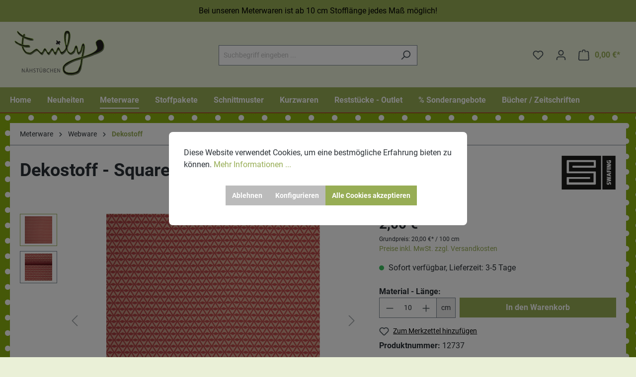

--- FILE ---
content_type: text/html; charset=UTF-8
request_url: https://www.stoffladen-dresden.de/Meterware/Webware/Dekostoff/2755/Dekostoff-Square-by-Lila-Lotta-rosa-koralle
body_size: 25533
content:

<!DOCTYPE html>

<html lang="de-DE"
      itemscope="itemscope"
      itemtype="https://schema.org/WebPage">

                            
    <head>
                                    <meta charset="utf-8">
            
                            <meta name="viewport"
                      content="width=device-width, initial-scale=1, shrink-to-fit=no">
            
                            <meta name="author"
                      content=""/>
                <meta name="robots"
                      content="index,follow"/>
                <meta name="revisit-after"
                      content="15 days"/>
                <meta name="keywords"
                      content="Baumwolle, Baumwollstoff, Baumwollgewebe, Baumwolldruck, Dekostoffe, Canvas, Swafing, Lila Lotta, Square, geometrisches, Vierecke, Rauten, rosa, koralle"/>
                <meta name="description"
                      content="Bestellen Sie hier in unserem Onlineshop Canvas und Dekostoffe geometrisch gemustert in rosa und koralle als Meterware."/>
            
                <meta property="og:type"
          content="product"/>
    <meta property="og:site_name"
          content="Stoffladen Dresden"/>
    <meta property="og:url"
          content="https://www.stoffladen-dresden.de/Meterware/Webware/Dekostoff/2755/Dekostoff-Square-by-Lila-Lotta-rosa-koralle"/>
    <meta property="og:title"
          content="Dekostoff - Swafing Square by Lila Lotta, rosa koralle"/>

    <meta property="og:description"
          content="Bestellen Sie hier in unserem Onlineshop Canvas und Dekostoffe geometrisch gemustert in rosa und koralle als Meterware."/>
    <meta property="og:image"
          content="https://www.stoffladen-dresden.de/media/de/a8/9c/1690183550/080696-432339-square-lila-lotta-40.jpg"/>

            <meta property="product:brand"
              content="Swafing"/>
    
            <meta property="product:price:amount"
          content="0.2"/>
    <meta property="product:price:currency"
          content="EUR"/>
    <meta property="product:product_link"
          content="https://www.stoffladen-dresden.de/Meterware/Webware/Dekostoff/2755/Dekostoff-Square-by-Lila-Lotta-rosa-koralle"/>

    <meta name="twitter:card"
          content="product"/>
    <meta name="twitter:site"
          content="Stoffladen Dresden"/>
    <meta name="twitter:title"
          content="Dekostoff - Swafing Square by Lila Lotta, rosa koralle"/>
    <meta name="twitter:description"
          content="Bestellen Sie hier in unserem Onlineshop Canvas und Dekostoffe geometrisch gemustert in rosa und koralle als Meterware."/>
    <meta name="twitter:image"
          content="https://www.stoffladen-dresden.de/media/de/a8/9c/1690183550/080696-432339-square-lila-lotta-40.jpg"/>

                            <meta itemprop="copyrightHolder"
                      content="Stoffladen Dresden"/>
                <meta itemprop="copyrightYear"
                      content=""/>
                <meta itemprop="isFamilyFriendly"
                      content="true"/>
                <meta itemprop="image"
                      content="https://www.stoffladen-dresden.de/media/bb/44/ae/1698136982/logo-emily4.svg"/>
            
                                                
                    <link rel="shortcut icon"
                  href="https://www.stoffladen-dresden.de/media/bb/44/ae/1698136982/logo-emily4.svg">
        
                                <link rel="apple-touch-icon"
                  sizes="180x180"
                  href="https://www.stoffladen-dresden.de/media/bb/44/ae/1698136982/logo-emily4.svg">
                    
            
    
    <link rel="canonical" href="https://www.stoffladen-dresden.de/Meterware/Webware/Dekostoff/2755/Dekostoff-Square-by-Lila-Lotta-rosa-koralle" />

                    <title itemprop="name">Dekostoff - Swafing Square by Lila Lotta, rosa koralle</title>
        
                                                                        <link rel="stylesheet"
                      href="https://www.stoffladen-dresden.de/theme/7f7d73737f1e71f2d2e0a9c9ab88dd76/css/all.css?1741868914">
                                    
                        <script>
        window.features = {"V6_5_0_0":true,"v6.5.0.0":true,"V6_6_0_0":false,"v6.6.0.0":false};
    </script>
        
                                                          
            <script>
                                    window.gtagActive = true;
                    window.gtagURL = 'https://www.googletagmanager.com/gtag/js?id=G-GM49HZ1EHJ'
                    window.controllerName = 'product';
                    window.actionName = 'index';
                    window.trackOrders = '1';
                    window.gtagTrackingId = 'G-GM49HZ1EHJ';
                    window.dataLayer = window.dataLayer || [];
                    window.gtagConfig = {
                        'anonymize_ip': '1',
                        'cookie_domain': 'none',
                        'cookie_prefix': '_swag_ga',
                    };

                    function gtag() { dataLayer.push(arguments); }
                            </script>
                    
      <!-- Google Tag Manager -->
      <script>(function(w,d,s,l,i){w[l]=w[l]||[];w[l].push({'gtm.start':
            new Date().getTime(),event:'gtm.js'});var f=d.getElementsByTagName(s)[0],
          j=d.createElement(s),dl=l!='dataLayer'?'&l='+l:'';j.async=true;j.src=
          'https://www.googletagmanager.com/gtm.js?id='+i+dl;f.parentNode.insertBefore(j,f);
        })(window,document,'script','dataLayer','GTM-P5BS9NV');</script>
      <!-- End Google Tag Manager -->

      <script>
        !function(f,b,e,v,n,t,s)
        {if(f.fbq)return;n=f.fbq=function(){n.callMethod?
          n.callMethod.apply(n,arguments):n.queue.push(arguments)};
          if(!f._fbq)f._fbq=n;n.push=n;n.loaded=!0;n.version='2.0';
          n.queue=[];t=b.createElement(e);t.async=!0;
          t.src=v;s=b.getElementsByTagName(e)[0];
          s.parentNode.insertBefore(t,s)}(window, document,'script',
          'https://connect.facebook.net/en_US/fbevents.js');
        fbq('init', '594655745546409');
        fbq('track', 'PageView');
      </script>
      <noscript><img height="1" width="1" style="display:none" src="https://www.facebook.com/tr?id=594655745546409&ev=PageView&noscript=1" /></noscript>
  
                            
            
                
                                    <script>
                    window.useDefaultCookieConsent = true;
                </script>
                    
                                <script>
                window.activeNavigationId = '018986ad6e34730eb373bac7ea277a8e';
                window.router = {
                    'frontend.cart.offcanvas': '/checkout/offcanvas',
                    'frontend.cookie.offcanvas': '/cookie/offcanvas',
                    'frontend.checkout.finish.page': '/checkout/finish',
                    'frontend.checkout.info': '/widgets/checkout/info',
                    'frontend.menu.offcanvas': '/widgets/menu/offcanvas',
                    'frontend.cms.page': '/widgets/cms',
                    'frontend.cms.navigation.page': '/widgets/cms/navigation',
                    'frontend.account.addressbook': '/widgets/account/address-book',
                    'frontend.country.country-data': '/country/country-state-data',
                    };
                window.salesChannelId = '018986ad76b27091810f9114204629bb';
            </script>
        
                                <script>
                
                window.breakpoints = {"xs":0,"sm":576,"md":768,"lg":992,"xl":1200};
            </script>
        
                                    <script>
                    window.customerLoggedInState = 0;

                    window.wishlistEnabled = 1;
                </script>
                    
                        
                                                            <script type="text/javascript" src="https://www.stoffladen-dresden.de/theme/7f7d73737f1e71f2d2e0a9c9ab88dd76/js/all.js?1741868914" defer></script>
                                    

        </head>

    <body class="is-ctl-product is-act-index">

         <!-- Google Tag Manager (noscript) -->
     <noscript><iframe src="https://www.googletagmanager.com/ns.html?id=GTM-P5BS9NV"
                       height="0" width="0" style="display:none;visibility:hidden"></iframe></noscript>
     <!-- End Google Tag Manager (noscript) -->
                         <noscript class="noscript-main">
                
    <div role="alert"
         class="alert alert-info alert-has-icon">
                                                                        
                                                    <span class="icon icon-info">
                        <svg xmlns="http://www.w3.org/2000/svg" xmlns:xlink="http://www.w3.org/1999/xlink" width="24" height="24" viewBox="0 0 24 24"><defs><path d="M12 7c.5523 0 1 .4477 1 1s-.4477 1-1 1-1-.4477-1-1 .4477-1 1-1zm1 9c0 .5523-.4477 1-1 1s-1-.4477-1-1v-5c0-.5523.4477-1 1-1s1 .4477 1 1v5zm11-4c0 6.6274-5.3726 12-12 12S0 18.6274 0 12 5.3726 0 12 0s12 5.3726 12 12zM12 2C6.4772 2 2 6.4772 2 12s4.4772 10 10 10 10-4.4772 10-10S17.5228 2 12 2z" id="icons-default-info" /></defs><use xlink:href="#icons-default-info" fill="#758CA3" fill-rule="evenodd" /></svg>
        </span>                                                    
                                    
                    <div class="alert-content-container">
                                                    
                                    <div class="alert-content">
                                                    Um unseren Shop in vollem Umfang nutzen zu können, empfehlen wir Ihnen Javascript in Ihrem Browser zu aktivieren.
                                            </div>
                
                                                                </div>
            </div>
            </noscript>
        
            <div class="sticky-wrapper" >
                        <div class="notification-bar" style="background: rgb(151, 173, 85);">
            <div class="container">
                <div class="notification-bar-inner" style="color:#000000">
                    <i class="fa-solid fa-scissors"></i> Bei unseren Meterwaren ist ab 10 cm Stofflänge jedes Maß möglich!
                </div>
            </div>
        </div>
    </div>
       
                <header class="header-main">
                                    <div class="container">
                                            <div class="top-bar d-none d-lg-block">
        <nav class="top-bar-nav">
                                            
                
                                            
                        </nav>
    </div>

    
            <div class="row align-items-center header-row">
                            <div class="col-12 col-lg-auto header-logo-col">
                        <div class="header-logo-main">
                    <a class="header-logo-main-link"
               href="/"
               title="Zur Startseite gehen">
                                    <picture class="header-logo-picture">
                                                                                
                                                                            
                                                                                    <img src="https://www.stoffladen-dresden.de/media/bb/44/ae/1698136982/logo-emily4.svg"
                                     alt="Zur Startseite gehen"
                                     class="img-fluid header-logo-main-img"/>
                                                                        </picture>
                            </a>
            </div>
                </div>
            
                            <div class="col-12 order-2 col-sm order-sm-1 header-search-col">
                    <div class="row">
                        <div class="col-sm-auto d-none d-sm-block d-lg-none">
                                                            <div class="nav-main-toggle">
                                                                            <button
                                            class="btn nav-main-toggle-btn header-actions-btn"
                                            type="button"
                                                                                                                                        data-offcanvas-menu="true"
                                                                                        aria-label="Menü"
                                        >
                                                                                            <span class="icon icon-stack">
                        <svg xmlns="http://www.w3.org/2000/svg" xmlns:xlink="http://www.w3.org/1999/xlink" width="24" height="24" viewBox="0 0 24 24"><defs><path d="M3 13c-.5523 0-1-.4477-1-1s.4477-1 1-1h18c.5523 0 1 .4477 1 1s-.4477 1-1 1H3zm0-7c-.5523 0-1-.4477-1-1s.4477-1 1-1h18c.5523 0 1 .4477 1 1s-.4477 1-1 1H3zm0 14c-.5523 0-1-.4477-1-1s.4477-1 1-1h18c.5523 0 1 .4477 1 1s-.4477 1-1 1H3z" id="icons-default-stack" /></defs><use xlink:href="#icons-default-stack" fill="#758CA3" fill-rule="evenodd" /></svg>
        </span>                                                                                    </button>
                                                                    </div>
                                                    </div>
                        <div class="col">
                            
    <div class="collapse"
         id="searchCollapse">
        <div class="header-search">
            <form action="/search"
                  method="get"
                                                          data-search-form="true"
                                    data-search-widget-options='{&quot;searchWidgetMinChars&quot;:2}'
                  data-url="/suggest?search="
                  class="header-search-form">
                                    <div class="input-group">
                                                    <input type="search"
                                   name="search"
                                   class="form-control header-search-input"
                                   autocomplete="off"
                                   autocapitalize="off"
                                   placeholder="Suchbegriff eingeben ..."
                                   aria-label="Suchbegriff eingeben ..."
                                   value=""
                            >
                        
                                                    <button type="submit"
                                    class="btn header-search-btn"
                                    aria-label="Suchen">
                                <span class="header-search-icon">
                                    <span class="icon icon-search">
                        <svg xmlns="http://www.w3.org/2000/svg" xmlns:xlink="http://www.w3.org/1999/xlink" width="24" height="24" viewBox="0 0 24 24"><defs><path d="M10.0944 16.3199 4.707 21.707c-.3905.3905-1.0237.3905-1.4142 0-.3905-.3905-.3905-1.0237 0-1.4142L8.68 14.9056C7.6271 13.551 7 11.8487 7 10c0-4.4183 3.5817-8 8-8s8 3.5817 8 8-3.5817 8-8 8c-1.8487 0-3.551-.627-4.9056-1.6801zM15 16c3.3137 0 6-2.6863 6-6s-2.6863-6-6-6-6 2.6863-6 6 2.6863 6 6 6z" id="icons-default-search" /></defs><use xlink:href="#icons-default-search" fill="#758CA3" fill-rule="evenodd" /></svg>
        </span>                                </span>
                            </button>
                                            </div>
                            </form>
        </div>
    </div>
                        </div>
                    </div>
                </div>
            
                            <div class="col-12 order-1 col-sm-auto order-sm-2 header-actions-col">
                    <div class="row g-0">
                                                    <div class="col d-sm-none">
                                <div class="menu-button">
                                                                            <button
                                            class="btn nav-main-toggle-btn header-actions-btn"
                                            type="button"
                                                                                                                                        data-offcanvas-menu="true"
                                                                                        aria-label="Menü"
                                        >
                                                                                            <span class="icon icon-stack">
                        <svg xmlns="http://www.w3.org/2000/svg" xmlns:xlink="http://www.w3.org/1999/xlink" width="24" height="24" viewBox="0 0 24 24"><use xlink:href="#icons-default-stack" fill="#758CA3" fill-rule="evenodd" /></svg>
        </span>                                                                                    </button>
                                                                    </div>
                            </div>
                        
                                                    <div class="col-auto d-sm-none">
                                <div class="search-toggle">
                                    <button class="btn header-actions-btn search-toggle-btn js-search-toggle-btn collapsed"
                                            type="button"
                                            data-bs-toggle="collapse"
                                            data-bs-target="#searchCollapse"
                                            aria-expanded="false"
                                            aria-controls="searchCollapse"
                                            aria-label="Suchen">
                                        <span class="icon icon-search">
                        <svg xmlns="http://www.w3.org/2000/svg" xmlns:xlink="http://www.w3.org/1999/xlink" width="24" height="24" viewBox="0 0 24 24"><use xlink:href="#icons-default-search" fill="#758CA3" fill-rule="evenodd" /></svg>
        </span>                                    </button>
                                </div>
                            </div>
                        
                                                                                    <div class="col-auto">
                                    <div class="header-wishlist">
                                        <a class="btn header-wishlist-btn header-actions-btn"
                                           href="/wishlist"
                                           title="Merkzettel"
                                           aria-label="Merkzettel">
                                                
            <span class="header-wishlist-icon">
            <span class="icon icon-heart">
                        <svg xmlns="http://www.w3.org/2000/svg" xmlns:xlink="http://www.w3.org/1999/xlink" width="24" height="24" viewBox="0 0 24 24"><defs><path d="M20.0139 12.2998c1.8224-1.8224 1.8224-4.7772 0-6.5996-1.8225-1.8225-4.7772-1.8225-6.5997 0L12 7.1144l-1.4142-1.4142c-1.8225-1.8225-4.7772-1.8225-6.5997 0-1.8224 1.8224-1.8224 4.7772 0 6.5996l7.519 7.519a.7.7 0 0 0 .9899 0l7.5189-7.519zm1.4142 1.4142-7.519 7.519c-1.0543 1.0544-2.7639 1.0544-3.8183 0L2.572 13.714c-2.6035-2.6035-2.6035-6.8245 0-9.428 2.6035-2.6035 6.8246-2.6035 9.4281 0 2.6035-2.6035 6.8246-2.6035 9.428 0 2.6036 2.6035 2.6036 6.8245 0 9.428z" id="icons-default-heart" /></defs><use xlink:href="#icons-default-heart" fill="#758CA3" fill-rule="evenodd" /></svg>
        </span>        </span>
    
    
    
    <span class="badge bg-primary header-wishlist-badge"
          id="wishlist-basket"
          data-wishlist-storage="true"
          data-wishlist-storage-options="{&quot;listPath&quot;:&quot;\/wishlist\/list&quot;,&quot;mergePath&quot;:&quot;\/wishlist\/merge&quot;,&quot;pageletPath&quot;:&quot;\/wishlist\/merge\/pagelet&quot;}"
          data-wishlist-widget="true"
          data-wishlist-widget-options="{&quot;showCounter&quot;:true}"
    ></span>
                                        </a>
                                    </div>
                                </div>
                                                    
                                                    <div class="col-auto">
                                <div class="account-menu">
                                        <div class="dropdown">
                    <button class="btn account-menu-btn header-actions-btn"
                    type="button"
                    id="accountWidget"
                                                                data-offcanvas-account-menu="true"
                                        data-bs-toggle="dropdown"
                    aria-haspopup="true"
                    aria-expanded="false"
                    aria-label="Ihr Konto"
                    title="Ihr Konto">
                <span class="icon icon-avatar">
                        <svg xmlns="http://www.w3.org/2000/svg" xmlns:xlink="http://www.w3.org/1999/xlink" width="24" height="24" viewBox="0 0 24 24"><defs><path d="M12 3C9.7909 3 8 4.7909 8 7c0 2.2091 1.7909 4 4 4 2.2091 0 4-1.7909 4-4 0-2.2091-1.7909-4-4-4zm0-2c3.3137 0 6 2.6863 6 6s-2.6863 6-6 6-6-2.6863-6-6 2.6863-6 6-6zM4 22.099c0 .5523-.4477 1-1 1s-1-.4477-1-1V20c0-2.7614 2.2386-5 5-5h10.0007c2.7614 0 5 2.2386 5 5v2.099c0 .5523-.4477 1-1 1s-1-.4477-1-1V20c0-1.6569-1.3431-3-3-3H7c-1.6569 0-3 1.3431-3 3v2.099z" id="icons-default-avatar" /></defs><use xlink:href="#icons-default-avatar" fill="#758CA3" fill-rule="evenodd" /></svg>
        </span>            </button>
        
                    <div class="dropdown-menu dropdown-menu-right account-menu-dropdown js-account-menu-dropdown"
                 aria-labelledby="accountWidget">
                

        
            <div class="offcanvas-header p-0">
                            <button class="btn btn-light offcanvas-close js-offcanvas-close">
                                            <span class="icon icon-x icon-sm">
                        <svg xmlns="http://www.w3.org/2000/svg" xmlns:xlink="http://www.w3.org/1999/xlink" width="24" height="24" viewBox="0 0 24 24"><defs><path d="m10.5858 12-7.293-7.2929c-.3904-.3905-.3904-1.0237 0-1.4142.3906-.3905 1.0238-.3905 1.4143 0L12 10.5858l7.2929-7.293c.3905-.3904 1.0237-.3904 1.4142 0 .3905.3906.3905 1.0238 0 1.4143L13.4142 12l7.293 7.2929c.3904.3905.3904 1.0237 0 1.4142-.3906.3905-1.0238.3905-1.4143 0L12 13.4142l-7.2929 7.293c-.3905.3904-1.0237.3904-1.4142 0-.3905-.3906-.3905-1.0238 0-1.4143L10.5858 12z" id="icons-default-x" /></defs><use xlink:href="#icons-default-x" fill="#758CA3" fill-rule="evenodd" /></svg>
        </span>                    
                                            Menü schließen
                                    </button>
                    </div>
    
            <div class="offcanvas-body">
                <div class="account-menu">
                                    <div class="dropdown-header account-menu-header">
                    Ihr Konto
                </div>
                    
                                    <div class="account-menu-login">
                                            <a href="/account/login"
                           title="Anmelden"
                           class="btn btn-primary account-menu-login-button">
                            Anmelden
                        </a>
                    
                                            <div class="account-menu-register">
                            oder <a href="/account/login"
                                                                            title="Registrieren">registrieren</a>
                        </div>
                                    </div>
                    
                    <div class="account-menu-links">
                    <div class="header-account-menu">
        <div class="card account-menu-inner">
                                        
                                                <div class="list-group list-group-flush account-aside-list-group">
                                                                                        <a href="/account"
                                   title="Übersicht"
                                   class="list-group-item list-group-item-action account-aside-item">
                                    Übersicht
                                </a>
                            
                                                            <a href="/account/profile"
                                   title="Persönliches Profil"
                                   class="list-group-item list-group-item-action account-aside-item">
                                    Persönliches Profil
                                </a>
                            
                                                            <a href="/account/address"
                                   title="Adressen"
                                   class="list-group-item list-group-item-action account-aside-item">
                                    Adressen
                                </a>
                            
                                                            <a href="/account/payment"
                                   title="Zahlungsarten"
                                   class="list-group-item list-group-item-action account-aside-item">
                                    Zahlungsarten
                                </a>
                            
                                                            <a href="/account/order"
                                   title="Bestellungen"
                                   class="list-group-item list-group-item-action account-aside-item">
                                    Bestellungen
                                </a>
                                                    

                        <a
                href="/EasyCoupon/list"
                title="Meine Gutscheine"
                class="list-group-item list-group-item-action account-aside-item"
            >
                Meine Gutscheine
            </a>
            
                    </div>
                            
                                                </div>
    </div>
            </div>
            </div>
        </div>
                </div>
            </div>
                                </div>
                            </div>
                        
                                                    <div class="col-auto">
                                <div
                                    class="header-cart"
                                                                                                                data-offcanvas-cart="true"
                                                                    >
                                    <a class="btn header-cart-btn header-actions-btn"
                                       href="/checkout/cart"
                                       data-cart-widget="true"
                                       title="Warenkorb"
                                       aria-label="Warenkorb">
                                            <span class="header-cart-icon">
        <span class="icon icon-bag">
                        <svg xmlns="http://www.w3.org/2000/svg" xmlns:xlink="http://www.w3.org/1999/xlink" width="24" height="24" viewBox="0 0 24 24"><defs><path d="M5.892 3c.5523 0 1 .4477 1 1s-.4477 1-1 1H3.7895a1 1 0 0 0-.9986.9475l-.7895 15c-.029.5515.3946 1.0221.9987 1.0525h17.8102c.5523 0 1-.4477.9986-1.0525l-.7895-15A1 1 0 0 0 20.0208 5H17.892c-.5523 0-1-.4477-1-1s.4477-1 1-1h2.1288c1.5956 0 2.912 1.249 2.9959 2.8423l.7894 15c.0035.0788.0035.0788.0042.1577 0 1.6569-1.3432 3-3 3H3c-.079-.0007-.079-.0007-.1577-.0041-1.6546-.0871-2.9253-1.499-2.8382-3.1536l.7895-15C.8775 4.249 2.1939 3 3.7895 3H5.892zm4 2c0 .5523-.4477 1-1 1s-1-.4477-1-1V3c0-1.6569 1.3432-3 3-3h2c1.6569 0 3 1.3431 3 3v2c0 .5523-.4477 1-1 1s-1-.4477-1-1V3c0-.5523-.4477-1-1-1h-2c-.5523 0-1 .4477-1 1v2z" id="icons-default-bag" /></defs><use xlink:href="#icons-default-bag" fill="#758CA3" fill-rule="evenodd" /></svg>
        </span>    </span>
        <span class="header-cart-total">
        0,00 €*
    </span>
                                    </a>
                                </div>
                            </div>
                                            </div>
                </div>
                    </div>
                        </div>
                            </header>
        


                    <div class="nav-main">
                                    
    <div class="main-navigation"
         id="mainNavigation"
         data-flyout-menu="true">
                    <div class="container">
                                    <nav class="nav main-navigation-menu"
                        itemscope="itemscope"
                        itemtype="http://schema.org/SiteNavigationElement">
                        
                                                                                    <a class="nav-link main-navigation-link home-link"
                                    href="/"
                                    itemprop="url"
                                    title="Home">
                                    <div class="main-navigation-link-text">
                                        <span itemprop="name">Home</span>
                                    </div>
                                </a>
                                                    
                                                    
                                                                                            
                                                                                                            <a class="nav-link main-navigation-link"
                                           href="https://www.stoffladen-dresden.de/Neuheiten/"
                                           itemprop="url"
                                                                                                                                 title="Neuheiten">
                                            <div class="main-navigation-link-text">
                                                <span itemprop="name">Neuheiten</span>
                                            </div>
                                        </a>
                                                                                                                                                                
                                                                                                            <a class="nav-link main-navigation-link active"
                                           href="https://www.stoffladen-dresden.de/Meterware/"
                                           itemprop="url"
                                           data-flyout-menu-trigger="018986ad687970ea8394919049e39fb5"                                                                                      title="Meterware">
                                            <div class="main-navigation-link-text">
                                                <span itemprop="name">Meterware</span>
                                            </div>
                                        </a>
                                                                                                                                                                
                                                                                                            <a class="nav-link main-navigation-link"
                                           href="https://www.stoffladen-dresden.de/Stoffpakete/"
                                           itemprop="url"
                                                                                                                                 title="Stoffpakete">
                                            <div class="main-navigation-link-text">
                                                <span itemprop="name">Stoffpakete</span>
                                            </div>
                                        </a>
                                                                                                                                                                
                                                                                                            <a class="nav-link main-navigation-link"
                                           href="https://www.stoffladen-dresden.de/Schnittmuster/"
                                           itemprop="url"
                                                                                                                                 title="Schnittmuster">
                                            <div class="main-navigation-link-text">
                                                <span itemprop="name">Schnittmuster</span>
                                            </div>
                                        </a>
                                                                                                                                                                
                                                                                                            <a class="nav-link main-navigation-link"
                                           href="https://www.stoffladen-dresden.de/Kurzwaren/"
                                           itemprop="url"
                                           data-flyout-menu-trigger="018986ad687f717799cd88c95cc24d1f"                                                                                      title="Kurzwaren">
                                            <div class="main-navigation-link-text">
                                                <span itemprop="name">Kurzwaren</span>
                                            </div>
                                        </a>
                                                                                                                                                                
                                                                                                            <a class="nav-link main-navigation-link"
                                           href="https://www.stoffladen-dresden.de/Reststuecke-Outlet/"
                                           itemprop="url"
                                                                                                                                 title="Reststücke - Outlet">
                                            <div class="main-navigation-link-text">
                                                <span itemprop="name">Reststücke - Outlet</span>
                                            </div>
                                        </a>
                                                                                                                                                                
                                                                                                            <a class="nav-link main-navigation-link"
                                           href="https://www.stoffladen-dresden.de/Sonderangebote/"
                                           itemprop="url"
                                           data-flyout-menu-trigger="018986ad6880723c9ed69a6cd3e061e3"                                                                                      title="% Sonderangebote">
                                            <div class="main-navigation-link-text">
                                                <span itemprop="name">% Sonderangebote</span>
                                            </div>
                                        </a>
                                                                                                                                                                
                                                                                                            <a class="nav-link main-navigation-link"
                                           href="https://www.stoffladen-dresden.de/Buecher-Zeitschriften/"
                                           itemprop="url"
                                                                                                                                 title="Bücher / Zeitschriften">
                                            <div class="main-navigation-link-text">
                                                <span itemprop="name">Bücher / Zeitschriften</span>
                                            </div>
                                        </a>
                                                                                                                                            </nav>
                            </div>
        
                                                                                                                                                                                                                                                                                                                                                                            
                                                <div class="navigation-flyouts">
                                                                                                                                                                                                                            <div class="navigation-flyout"
                                             data-flyout-menu-id="018986ad687970ea8394919049e39fb5">
                                            <div class="container">
                                                                                                                        <div class="row navigation-flyout-bar">
                            <div class="col">
                    <div class="navigation-flyout-category-link">
                                                                                    <a class="nav-link"
                                   href="https://www.stoffladen-dresden.de/Meterware/"
                                   itemprop="url"
                                   title="Meterware">
                                                                            Zur Kategorie Meterware
                                        <span class="icon icon-arrow-right icon-primary">
                        <svg xmlns="http://www.w3.org/2000/svg" xmlns:xlink="http://www.w3.org/1999/xlink" width="16" height="16" viewBox="0 0 16 16"><defs><path id="icons-solid-arrow-right" d="M6.7071 6.2929c-.3905-.3905-1.0237-.3905-1.4142 0-.3905.3905-.3905 1.0237 0 1.4142l3 3c.3905.3905 1.0237.3905 1.4142 0l3-3c.3905-.3905.3905-1.0237 0-1.4142-.3905-.3905-1.0237-.3905-1.4142 0L9 8.5858l-2.2929-2.293z" /></defs><use transform="rotate(-90 9 8.5)" xlink:href="#icons-solid-arrow-right" fill="#758CA3" fill-rule="evenodd" /></svg>
        </span>                                                                    </a>
                                                                        </div>
                </div>
            
                            <div class="col-auto">
                    <div class="navigation-flyout-close js-close-flyout-menu">
                                                                                    <span class="icon icon-x">
                        <svg xmlns="http://www.w3.org/2000/svg" xmlns:xlink="http://www.w3.org/1999/xlink" width="24" height="24" viewBox="0 0 24 24"><use xlink:href="#icons-default-x" fill="#758CA3" fill-rule="evenodd" /></svg>
        </span>                                                                        </div>
                </div>
                    </div>
    
            <div class="row navigation-flyout-content">
                            <div class="col">
                    <div class="navigation-flyout-categories">
                                                        
                    
    
    <div class="row navigation-flyout-categories is-level-0">
                                            
                            <div class="col-3 navigation-flyout-col">
                                                                        <a class="nav-item nav-link navigation-flyout-link is-level-0 active"
                               href="https://www.stoffladen-dresden.de/Meterware/Webware/"
                               itemprop="url"
                                                              title="Webware">
                                <span itemprop="name">Webware</span>
                            </a>
                                            
                                                                            
        
    
    <div class="navigation-flyout-categories is-level-1">
                                            
                            <div class="navigation-flyout-col">
                                                                        <a class="nav-item nav-link navigation-flyout-link is-level-1"
                               href="https://www.stoffladen-dresden.de/Meterware/Webware/Baumwollgewebe-druck/"
                               itemprop="url"
                                                              title="Baumwollgewebe/-druck">
                                <span itemprop="name">Baumwollgewebe/-druck</span>
                            </a>
                                            
                                                                            
        
    
    <div class="navigation-flyout-categories is-level-2">
            </div>
                                                            </div>
                                                        
                            <div class="navigation-flyout-col">
                                                                        <a class="nav-item nav-link navigation-flyout-link is-level-1"
                               href="https://www.stoffladen-dresden.de/Meterware/Webware/Cord/"
                               itemprop="url"
                                                              title="Cord">
                                <span itemprop="name">Cord</span>
                            </a>
                                            
                                                                            
        
    
    <div class="navigation-flyout-categories is-level-2">
            </div>
                                                            </div>
                                                        
                            <div class="navigation-flyout-col">
                                                                        <a class="nav-item nav-link navigation-flyout-link is-level-1 active"
                               href="https://www.stoffladen-dresden.de/Meterware/Webware/Dekostoff/"
                               itemprop="url"
                                                              title="Dekostoff">
                                <span itemprop="name">Dekostoff</span>
                            </a>
                                            
                                                                            
        
    
    <div class="navigation-flyout-categories is-level-2">
            </div>
                                                            </div>
                                                        
                            <div class="navigation-flyout-col">
                                                                        <a class="nav-item nav-link navigation-flyout-link is-level-1"
                               href="https://www.stoffladen-dresden.de/Meterware/Webware/Double-Gauze/"
                               itemprop="url"
                                                              title="Double Gauze">
                                <span itemprop="name">Double Gauze</span>
                            </a>
                                            
                                                                            
        
    
    <div class="navigation-flyout-categories is-level-2">
            </div>
                                                            </div>
                                                        
                            <div class="navigation-flyout-col">
                                                                        <a class="nav-item nav-link navigation-flyout-link is-level-1"
                               href="https://www.stoffladen-dresden.de/Meterware/Webware/Waffelpique/"
                               itemprop="url"
                                                              title="Waffelpique">
                                <span itemprop="name">Waffelpique</span>
                            </a>
                                            
                                                                            
        
    
    <div class="navigation-flyout-categories is-level-2">
            </div>
                                                            </div>
                                                        
                            <div class="navigation-flyout-col">
                                                                        <a class="nav-item nav-link navigation-flyout-link is-level-1"
                               href="https://www.stoffladen-dresden.de/Meterware/Webware/Leinen/"
                               itemprop="url"
                                                              title="Leinen">
                                <span itemprop="name">Leinen</span>
                            </a>
                                            
                                                                            
        
    
    <div class="navigation-flyout-categories is-level-2">
            </div>
                                                            </div>
                                                        
                            <div class="navigation-flyout-col">
                                                                        <a class="nav-item nav-link navigation-flyout-link is-level-1"
                               href="https://www.stoffladen-dresden.de/Meterware/Webware/Patchwork/"
                               itemprop="url"
                                                              title="Patchwork">
                                <span itemprop="name">Patchwork</span>
                            </a>
                                            
                                                                            
        
    
    <div class="navigation-flyout-categories is-level-2">
            </div>
                                                            </div>
                                                        
                            <div class="navigation-flyout-col">
                                                                        <a class="nav-item nav-link navigation-flyout-link is-level-1"
                               href="https://www.stoffladen-dresden.de/Meterware/Webware/Viskose-Gewebe/"
                               itemprop="url"
                                                              title="Viskose Gewebe">
                                <span itemprop="name">Viskose Gewebe</span>
                            </a>
                                            
                                                                            
        
    
    <div class="navigation-flyout-categories is-level-2">
            </div>
                                                            </div>
                        </div>
                                                            </div>
                                                        
                            <div class="col-3 navigation-flyout-col">
                                                                        <a class="nav-item nav-link navigation-flyout-link is-level-0"
                               href="https://www.stoffladen-dresden.de/Meterware/Maschenware/"
                               itemprop="url"
                                                              title="Maschenware">
                                <span itemprop="name">Maschenware</span>
                            </a>
                                            
                                                                            
        
    
    <div class="navigation-flyout-categories is-level-1">
                                            
                            <div class="navigation-flyout-col">
                                                                        <a class="nav-item nav-link navigation-flyout-link is-level-1"
                               href="https://www.stoffladen-dresden.de/Meterware/Maschenware/Baumwolljersey/"
                               itemprop="url"
                                                              title="Baumwolljersey">
                                <span itemprop="name">Baumwolljersey</span>
                            </a>
                                            
                                                                            
        
    
    <div class="navigation-flyout-categories is-level-2">
            </div>
                                                            </div>
                                                        
                            <div class="navigation-flyout-col">
                                                                        <a class="nav-item nav-link navigation-flyout-link is-level-1"
                               href="https://www.stoffladen-dresden.de/Meterware/Maschenware/French-Terry/"
                               itemprop="url"
                                                              title="French Terry">
                                <span itemprop="name">French Terry</span>
                            </a>
                                            
                                                                            
        
    
    <div class="navigation-flyout-categories is-level-2">
            </div>
                                                            </div>
                                                        
                            <div class="navigation-flyout-col">
                                                                        <a class="nav-item nav-link navigation-flyout-link is-level-1"
                               href="https://www.stoffladen-dresden.de/Meterware/Maschenware/Sweat/"
                               itemprop="url"
                                                              title="Sweat">
                                <span itemprop="name">Sweat</span>
                            </a>
                                            
                                                                            
        
    
    <div class="navigation-flyout-categories is-level-2">
            </div>
                                                            </div>
                                                        
                            <div class="navigation-flyout-col">
                                                                        <a class="nav-item nav-link navigation-flyout-link is-level-1"
                               href="https://www.stoffladen-dresden.de/Meterware/Maschenware/Buendchen/"
                               itemprop="url"
                                                              title="Bündchen">
                                <span itemprop="name">Bündchen</span>
                            </a>
                                            
                                                                            
        
    
    <div class="navigation-flyout-categories is-level-2">
            </div>
                                                            </div>
                                                        
                            <div class="navigation-flyout-col">
                                                                        <a class="nav-item nav-link navigation-flyout-link is-level-1"
                               href="https://www.stoffladen-dresden.de/Meterware/Maschenware/Viskosejersey/"
                               itemprop="url"
                                                              title="Viskosejersey">
                                <span itemprop="name">Viskosejersey</span>
                            </a>
                                            
                                                                            
        
    
    <div class="navigation-flyout-categories is-level-2">
            </div>
                                                            </div>
                                                        
                            <div class="navigation-flyout-col">
                                                                        <a class="nav-item nav-link navigation-flyout-link is-level-1"
                               href="https://www.stoffladen-dresden.de/Meterware/Maschenware/Strickjacquard/"
                               itemprop="url"
                                                              title="Strickjacquard">
                                <span itemprop="name">Strickjacquard</span>
                            </a>
                                            
                                                                            
        
    
    <div class="navigation-flyout-categories is-level-2">
            </div>
                                                            </div>
                                                        
                            <div class="navigation-flyout-col">
                                                                        <a class="nav-item nav-link navigation-flyout-link is-level-1"
                               href="https://www.stoffladen-dresden.de/Meterware/Maschenware/Strickstoffe/"
                               itemprop="url"
                                                              title="Strickstoffe">
                                <span itemprop="name">Strickstoffe</span>
                            </a>
                                            
                                                                            
        
    
    <div class="navigation-flyout-categories is-level-2">
            </div>
                                                            </div>
                                                        
                            <div class="navigation-flyout-col">
                                                                        <a class="nav-item nav-link navigation-flyout-link is-level-1"
                               href="https://www.stoffladen-dresden.de/Meterware/Maschenware/Baumwollfleece/"
                               itemprop="url"
                                                              title="Baumwollfleece">
                                <span itemprop="name">Baumwollfleece</span>
                            </a>
                                            
                                                                            
        
    
    <div class="navigation-flyout-categories is-level-2">
            </div>
                                                            </div>
                        </div>
                                                            </div>
                                                        
                            <div class="col-3 navigation-flyout-col">
                                                                        <a class="nav-item nav-link navigation-flyout-link is-level-0"
                               href="https://www.stoffladen-dresden.de/Meterware/Softshell/"
                               itemprop="url"
                                                              title="Softshell">
                                <span itemprop="name">Softshell</span>
                            </a>
                                            
                                                                            
        
    
    <div class="navigation-flyout-categories is-level-1">
                                            
                            <div class="navigation-flyout-col">
                                                                        <a class="nav-item nav-link navigation-flyout-link is-level-1"
                               href="https://www.stoffladen-dresden.de/Meterware/Softshell/Uni/"
                               itemprop="url"
                                                              title="Uni">
                                <span itemprop="name">Uni</span>
                            </a>
                                            
                                                                            
        
    
    <div class="navigation-flyout-categories is-level-2">
            </div>
                                                            </div>
                                                        
                            <div class="navigation-flyout-col">
                                                                        <a class="nav-item nav-link navigation-flyout-link is-level-1"
                               href="https://www.stoffladen-dresden.de/Meterware/Softshell/Muster/"
                               itemprop="url"
                                                              title="Muster">
                                <span itemprop="name">Muster</span>
                            </a>
                                            
                                                                            
        
    
    <div class="navigation-flyout-categories is-level-2">
            </div>
                                                            </div>
                        </div>
                                                            </div>
                                                        
                            <div class="col-3 navigation-flyout-col">
                                                                        <a class="nav-item nav-link navigation-flyout-link is-level-0"
                               href="https://www.stoffladen-dresden.de/Meterware/Wollstoffe/"
                               itemprop="url"
                                                              title="Wollstoffe">
                                <span itemprop="name">Wollstoffe</span>
                            </a>
                                            
                                                                            
        
    
    <div class="navigation-flyout-categories is-level-1">
                                            
                            <div class="navigation-flyout-col">
                                                                        <a class="nav-item nav-link navigation-flyout-link is-level-1"
                               href="https://www.stoffladen-dresden.de/Meterware/Wollstoffe/Walkstoff/"
                               itemprop="url"
                                                              title="Walkstoff">
                                <span itemprop="name">Walkstoff</span>
                            </a>
                                            
                                                                            
        
    
    <div class="navigation-flyout-categories is-level-2">
            </div>
                                                            </div>
                                                        
                            <div class="navigation-flyout-col">
                                                                        <a class="nav-item nav-link navigation-flyout-link is-level-1"
                               href="https://www.stoffladen-dresden.de/Meterware/Wollstoffe/Walkstoff/Merino/"
                               itemprop="url"
                                                              title="Merino">
                                <span itemprop="name">Merino</span>
                            </a>
                                            
                                                                            
        
    
    <div class="navigation-flyout-categories is-level-2">
            </div>
                                                            </div>
                                                        
                            <div class="navigation-flyout-col">
                                                                        <a class="nav-item nav-link navigation-flyout-link is-level-1"
                               href="https://www.stoffladen-dresden.de/Meterware/Wollstoffe/Uni/"
                               itemprop="url"
                                                              title="Uni">
                                <span itemprop="name">Uni</span>
                            </a>
                                            
                                                                            
        
    
    <div class="navigation-flyout-categories is-level-2">
            </div>
                                                            </div>
                                                        
                            <div class="navigation-flyout-col">
                                                                        <a class="nav-item nav-link navigation-flyout-link is-level-1"
                               href="https://www.stoffladen-dresden.de/Meterware/Wollstoffe/Muster/"
                               itemprop="url"
                                                              title="Muster">
                                <span itemprop="name">Muster</span>
                            </a>
                                            
                                                                            
        
    
    <div class="navigation-flyout-categories is-level-2">
            </div>
                                                            </div>
                                                        
                            <div class="navigation-flyout-col">
                                                                        <a class="nav-item nav-link navigation-flyout-link is-level-1"
                               href="https://www.stoffladen-dresden.de/Meterware/Wollstoffe/Strick/"
                               itemprop="url"
                                                              title="Strick">
                                <span itemprop="name">Strick</span>
                            </a>
                                            
                                                                            
        
    
    <div class="navigation-flyout-categories is-level-2">
            </div>
                                                            </div>
                                                        
                            <div class="navigation-flyout-col">
                                                                        <a class="nav-item nav-link navigation-flyout-link is-level-1"
                               href="https://www.stoffladen-dresden.de/Meterware/Wollstoffe/Gewebe/"
                               itemprop="url"
                                                              title="Gewebe">
                                <span itemprop="name">Gewebe</span>
                            </a>
                                            
                                                                            
        
    
    <div class="navigation-flyout-categories is-level-2">
            </div>
                                                            </div>
                        </div>
                                                            </div>
                                                        
                            <div class="col-3 navigation-flyout-col">
                                                                        <a class="nav-item nav-link navigation-flyout-link is-level-0"
                               href="https://www.stoffladen-dresden.de/Meterware/Polyester/"
                               itemprop="url"
                                                              title="Polyester">
                                <span itemprop="name">Polyester</span>
                            </a>
                                            
                                                                            
        
    
    <div class="navigation-flyout-categories is-level-1">
                                            
                            <div class="navigation-flyout-col">
                                                                        <a class="nav-item nav-link navigation-flyout-link is-level-1"
                               href="https://www.stoffladen-dresden.de/Meterware/Polyester/Spitze/"
                               itemprop="url"
                                                              title="Spitze">
                                <span itemprop="name">Spitze</span>
                            </a>
                                            
                                                                            
        
    
    <div class="navigation-flyout-categories is-level-2">
            </div>
                                                            </div>
                                                        
                            <div class="navigation-flyout-col">
                                                                        <a class="nav-item nav-link navigation-flyout-link is-level-1"
                               href="https://www.stoffladen-dresden.de/Meterware/Polyester/Taft/"
                               itemprop="url"
                                                              title="Taft">
                                <span itemprop="name">Taft</span>
                            </a>
                                            
                                                                            
        
    
    <div class="navigation-flyout-categories is-level-2">
            </div>
                                                            </div>
                                                        
                            <div class="navigation-flyout-col">
                                                                        <a class="nav-item nav-link navigation-flyout-link is-level-1"
                               href="https://www.stoffladen-dresden.de/Meterware/Polyester/Pailletten/"
                               itemprop="url"
                                                              title="Pailletten">
                                <span itemprop="name">Pailletten</span>
                            </a>
                                            
                                                                            
        
    
    <div class="navigation-flyout-categories is-level-2">
            </div>
                                                            </div>
                                                        
                            <div class="navigation-flyout-col">
                                                                        <a class="nav-item nav-link navigation-flyout-link is-level-1"
                               href="https://www.stoffladen-dresden.de/Meterware/Polyester/Tuell/"
                               itemprop="url"
                                                              title="Tüll">
                                <span itemprop="name">Tüll</span>
                            </a>
                                            
                                                                            
        
    
    <div class="navigation-flyout-categories is-level-2">
            </div>
                                                            </div>
                                                        
                            <div class="navigation-flyout-col">
                                                                        <a class="nav-item nav-link navigation-flyout-link is-level-1"
                               href="https://www.stoffladen-dresden.de/Meterware/Polyester/Stepper/"
                               itemprop="url"
                                                              title="Stepper">
                                <span itemprop="name">Stepper</span>
                            </a>
                                            
                                                                            
        
    
    <div class="navigation-flyout-categories is-level-2">
            </div>
                                                            </div>
                        </div>
                                                            </div>
                                                        
                            <div class="col-3 navigation-flyout-col">
                                                                        <a class="nav-item nav-link navigation-flyout-link is-level-0"
                               href="https://www.stoffladen-dresden.de/Meterware/Saison/"
                               itemprop="url"
                                                              title="Festtage / Jahreszeiten">
                                <span itemprop="name">Festtage / Jahreszeiten</span>
                            </a>
                                            
                                                                            
        
    
    <div class="navigation-flyout-categories is-level-1">
                                            
                            <div class="navigation-flyout-col">
                                                                        <a class="nav-item nav-link navigation-flyout-link is-level-1"
                               href="https://www.stoffladen-dresden.de/Meterware/Saison/Winter/"
                               itemprop="url"
                                                              title="Winter">
                                <span itemprop="name">Winter</span>
                            </a>
                                            
                                                                            
        
    
    <div class="navigation-flyout-categories is-level-2">
            </div>
                                                            </div>
                                                        
                            <div class="navigation-flyout-col">
                                                                        <a class="nav-item nav-link navigation-flyout-link is-level-1"
                               href="https://www.stoffladen-dresden.de/Meterware/Saison/Ostern/"
                               itemprop="url"
                                                              title="Ostern">
                                <span itemprop="name">Ostern</span>
                            </a>
                                            
                                                                            
        
    
    <div class="navigation-flyout-categories is-level-2">
            </div>
                                                            </div>
                                                        
                            <div class="navigation-flyout-col">
                                                                        <a class="nav-item nav-link navigation-flyout-link is-level-1"
                               href="https://www.stoffladen-dresden.de/Meterware/Saison/Weihnachten/"
                               itemprop="url"
                                                              title="Weihnachten">
                                <span itemprop="name">Weihnachten</span>
                            </a>
                                            
                                                                            
        
    
    <div class="navigation-flyout-categories is-level-2">
            </div>
                                                            </div>
                                                        
                            <div class="navigation-flyout-col">
                                                                        <a class="nav-item nav-link navigation-flyout-link is-level-1"
                               href="https://www.stoffladen-dresden.de/Meterware/Saison/Weihnachtskalender/"
                               itemprop="url"
                                                              title="Adventskalender">
                                <span itemprop="name">Adventskalender</span>
                            </a>
                                            
                                                                            
        
    
    <div class="navigation-flyout-categories is-level-2">
            </div>
                                                            </div>
                                                        
                            <div class="navigation-flyout-col">
                                                                        <a class="nav-item nav-link navigation-flyout-link is-level-1"
                               href="https://www.stoffladen-dresden.de/Meterware/Festtage-Jahreszeiten/Halloween/"
                               itemprop="url"
                                                              title="Halloween">
                                <span itemprop="name">Halloween</span>
                            </a>
                                            
                                                                            
        
    
    <div class="navigation-flyout-categories is-level-2">
            </div>
                                                            </div>
                        </div>
                                                            </div>
                                                        
                            <div class="col-3 navigation-flyout-col">
                                                                        <a class="nav-item nav-link navigation-flyout-link is-level-0"
                               href="https://www.stoffladen-dresden.de/Meterware/Eigenproduktionen/"
                               itemprop="url"
                                                              title="Eigenproduktionen">
                                <span itemprop="name">Eigenproduktionen</span>
                            </a>
                                            
                                                                            
        
    
    <div class="navigation-flyout-categories is-level-1">
            </div>
                                                            </div>
                                                        
                            <div class="col-3 navigation-flyout-col">
                                                                        <a class="nav-item nav-link navigation-flyout-link is-level-0"
                               href="https://www.stoffladen-dresden.de/Meterware/Panele/"
                               itemprop="url"
                                                              title="Panele">
                                <span itemprop="name">Panele</span>
                            </a>
                                            
                                                                            
        
    
    <div class="navigation-flyout-categories is-level-1">
                                            
                            <div class="navigation-flyout-col">
                                                                        <a class="nav-item nav-link navigation-flyout-link is-level-1"
                               href="https://www.stoffladen-dresden.de/Meterware/Panele/Jersey/"
                               itemprop="url"
                                                              title="Jersey">
                                <span itemprop="name">Jersey</span>
                            </a>
                                            
                                                                            
        
    
    <div class="navigation-flyout-categories is-level-2">
            </div>
                                                            </div>
                                                        
                            <div class="navigation-flyout-col">
                                                                        <a class="nav-item nav-link navigation-flyout-link is-level-1"
                               href="https://www.stoffladen-dresden.de/Meterware/Panele/French-Terry/"
                               itemprop="url"
                                                              title="French Terry">
                                <span itemprop="name">French Terry</span>
                            </a>
                                            
                                                                            
        
    
    <div class="navigation-flyout-categories is-level-2">
            </div>
                                                            </div>
                                                        
                            <div class="navigation-flyout-col">
                                                                        <a class="nav-item nav-link navigation-flyout-link is-level-1"
                               href="https://www.stoffladen-dresden.de/Meterware/Panele/Deko-Canvas/"
                               itemprop="url"
                                                              title="Deko / Canvas">
                                <span itemprop="name">Deko / Canvas</span>
                            </a>
                                            
                                                                            
        
    
    <div class="navigation-flyout-categories is-level-2">
            </div>
                                                            </div>
                                                        
                            <div class="navigation-flyout-col">
                                                                        <a class="nav-item nav-link navigation-flyout-link is-level-1"
                               href="https://www.stoffladen-dresden.de/Meterware/Panele/Patchwork/"
                               itemprop="url"
                                                              title="Patchwork">
                                <span itemprop="name">Patchwork</span>
                            </a>
                                            
                                                                            
        
    
    <div class="navigation-flyout-categories is-level-2">
            </div>
                                                            </div>
                        </div>
                                                            </div>
                                                        
                            <div class="col-3 navigation-flyout-col">
                                                                        <a class="nav-item nav-link navigation-flyout-link is-level-0"
                               href="https://www.stoffladen-dresden.de/Meterware/Einlagen/"
                               itemprop="url"
                                                              title="Einlagen">
                                <span itemprop="name">Einlagen</span>
                            </a>
                                            
                                                                            
        
    
    <div class="navigation-flyout-categories is-level-1">
            </div>
                                                            </div>
                                                        
                            <div class="col-3 navigation-flyout-col">
                                                                        <a class="nav-item nav-link navigation-flyout-link is-level-0"
                               href="https://www.stoffladen-dresden.de/Meterware/Dekostoffe/"
                               itemprop="url"
                                                              title="Dekostoffe">
                                <span itemprop="name">Dekostoffe</span>
                            </a>
                                            
                                                                            
        
    
    <div class="navigation-flyout-categories is-level-1">
                                            
                            <div class="navigation-flyout-col">
                                                                        <a class="nav-item nav-link navigation-flyout-link is-level-1"
                               href="https://www.stoffladen-dresden.de/Meterware/Dekostoffe/Kork/"
                               itemprop="url"
                                                              title="Kork">
                                <span itemprop="name">Kork</span>
                            </a>
                                            
                                                                            
        
    
    <div class="navigation-flyout-categories is-level-2">
            </div>
                                                            </div>
                        </div>
                                                            </div>
                        </div>
                                            </div>
                </div>
            
                                                </div>
                                                                                                </div>
                                        </div>
                                                                                                                                                                                                                                                                                                                                    <div class="navigation-flyout"
                                             data-flyout-menu-id="018986ad687f717799cd88c95cc24d1f">
                                            <div class="container">
                                                                                                                        <div class="row navigation-flyout-bar">
                            <div class="col">
                    <div class="navigation-flyout-category-link">
                                                                                    <a class="nav-link"
                                   href="https://www.stoffladen-dresden.de/Kurzwaren/"
                                   itemprop="url"
                                   title="Kurzwaren">
                                                                            Zur Kategorie Kurzwaren
                                        <span class="icon icon-arrow-right icon-primary">
                        <svg xmlns="http://www.w3.org/2000/svg" xmlns:xlink="http://www.w3.org/1999/xlink" width="16" height="16" viewBox="0 0 16 16"><use transform="rotate(-90 9 8.5)" xlink:href="#icons-solid-arrow-right" fill="#758CA3" fill-rule="evenodd" /></svg>
        </span>                                                                    </a>
                                                                        </div>
                </div>
            
                            <div class="col-auto">
                    <div class="navigation-flyout-close js-close-flyout-menu">
                                                                                    <span class="icon icon-x">
                        <svg xmlns="http://www.w3.org/2000/svg" xmlns:xlink="http://www.w3.org/1999/xlink" width="24" height="24" viewBox="0 0 24 24"><use xlink:href="#icons-default-x" fill="#758CA3" fill-rule="evenodd" /></svg>
        </span>                                                                        </div>
                </div>
                    </div>
    
            <div class="row navigation-flyout-content">
                            <div class="col">
                    <div class="navigation-flyout-categories">
                                                        
                    
    
    <div class="row navigation-flyout-categories is-level-0">
                                            
                            <div class="col-3 navigation-flyout-col">
                                                                        <a class="nav-item nav-link navigation-flyout-link is-level-0"
                               href="https://www.stoffladen-dresden.de/Kurzwaren/Naehgarn/"
                               itemprop="url"
                                                              title="Nähgarn">
                                <span itemprop="name">Nähgarn</span>
                            </a>
                                            
                                                                            
        
    
    <div class="navigation-flyout-categories is-level-1">
                                            
                            <div class="navigation-flyout-col">
                                                                        <a class="nav-item nav-link navigation-flyout-link is-level-1"
                               href="https://www.stoffladen-dresden.de/Kurzwaren/Naehgarn/Guetermann-Allesnaeher-1000-m/"
                               itemprop="url"
                                                              title="Gütermann Allesnäher 1000 m">
                                <span itemprop="name">Gütermann Allesnäher 1000 m</span>
                            </a>
                                            
                                                                            
        
    
    <div class="navigation-flyout-categories is-level-2">
            </div>
                                                            </div>
                                                        
                            <div class="navigation-flyout-col">
                                                                        <a class="nav-item nav-link navigation-flyout-link is-level-1"
                               href="https://www.stoffladen-dresden.de/Kurzwaren/Naehgarn/Guetermann-Allesnaeher-200-m/"
                               itemprop="url"
                                                              title="Gütermann Allesnäher 200 m">
                                <span itemprop="name">Gütermann Allesnäher 200 m</span>
                            </a>
                                            
                                                                            
        
    
    <div class="navigation-flyout-categories is-level-2">
            </div>
                                                            </div>
                                                        
                            <div class="navigation-flyout-col">
                                                                        <a class="nav-item nav-link navigation-flyout-link is-level-1"
                               href="https://www.stoffladen-dresden.de/Kurzwaren/Naehgarn/Guetermann-Allesnaeher-500-m/"
                               itemprop="url"
                                                              title="Gütermann Allesnäher 500 m">
                                <span itemprop="name">Gütermann Allesnäher 500 m</span>
                            </a>
                                            
                                                                            
        
    
    <div class="navigation-flyout-categories is-level-2">
            </div>
                                                            </div>
                                                        
                            <div class="navigation-flyout-col">
                                                                        <a class="nav-item nav-link navigation-flyout-link is-level-1"
                               href="https://www.stoffladen-dresden.de/Kurzwaren/Naehgarn/Guetermann-Allesnaeher-100-m/"
                               itemprop="url"
                                                              title="Gütermann Allesnäher 100 m">
                                <span itemprop="name">Gütermann Allesnäher 100 m</span>
                            </a>
                                            
                                                                            
        
    
    <div class="navigation-flyout-categories is-level-2">
            </div>
                                                            </div>
                        </div>
                                                            </div>
                                                        
                            <div class="col-3 navigation-flyout-col">
                                                                        <a class="nav-item nav-link navigation-flyout-link is-level-0"
                               href="https://www.stoffladen-dresden.de/Kurzwaren/Schraegband/"
                               itemprop="url"
                                                              title="Schrägband">
                                <span itemprop="name">Schrägband</span>
                            </a>
                                            
                                                                            
        
    
    <div class="navigation-flyout-categories is-level-1">
            </div>
                                                            </div>
                                                        
                            <div class="col-3 navigation-flyout-col">
                                                                        <a class="nav-item nav-link navigation-flyout-link is-level-0"
                               href="https://www.stoffladen-dresden.de/Kurzwaren/Naehmaschienennadeln/"
                               itemprop="url"
                                                              title="Nähmaschienennadeln">
                                <span itemprop="name">Nähmaschienennadeln</span>
                            </a>
                                            
                                                                            
        
    
    <div class="navigation-flyout-categories is-level-1">
            </div>
                                                            </div>
                                                        
                            <div class="col-3 navigation-flyout-col">
                                                                        <a class="nav-item nav-link navigation-flyout-link is-level-0"
                               href="https://www.stoffladen-dresden.de/Kurzwaren/Kordeln/"
                               itemprop="url"
                                                              title="Kordeln">
                                <span itemprop="name">Kordeln</span>
                            </a>
                                            
                                                                            
        
    
    <div class="navigation-flyout-categories is-level-1">
            </div>
                                                            </div>
                                                        
                            <div class="col-3 navigation-flyout-col">
                                                                        <a class="nav-item nav-link navigation-flyout-link is-level-0"
                               href="https://www.stoffladen-dresden.de/Kurzwaren/Zackenlitze/"
                               itemprop="url"
                                                              title="Zackenlitze">
                                <span itemprop="name">Zackenlitze</span>
                            </a>
                                            
                                                                            
        
    
    <div class="navigation-flyout-categories is-level-1">
            </div>
                                                            </div>
                                                        
                            <div class="col-3 navigation-flyout-col">
                                                                        <a class="nav-item nav-link navigation-flyout-link is-level-0"
                               href="https://www.stoffladen-dresden.de/Kurzwaren/Paspelbaender/"
                               itemprop="url"
                                                              title="Paspelbänder">
                                <span itemprop="name">Paspelbänder</span>
                            </a>
                                            
                                                                            
        
    
    <div class="navigation-flyout-categories is-level-1">
            </div>
                                                            </div>
                                                        
                            <div class="col-3 navigation-flyout-col">
                                                                        <a class="nav-item nav-link navigation-flyout-link is-level-0"
                               href="https://www.stoffladen-dresden.de/Kurzwaren/Bekleidungsverschluesse/"
                               itemprop="url"
                                                              title="Bekleidungsverschlüsse">
                                <span itemprop="name">Bekleidungsverschlüsse</span>
                            </a>
                                            
                                                                            
        
    
    <div class="navigation-flyout-categories is-level-1">
            </div>
                                                            </div>
                                                        
                            <div class="col-3 navigation-flyout-col">
                                                                        <a class="nav-item nav-link navigation-flyout-link is-level-0"
                               href="https://www.stoffladen-dresden.de/Kurzwaren/Gummi/"
                               itemprop="url"
                                                              title="Gummi">
                                <span itemprop="name">Gummi</span>
                            </a>
                                            
                                                                            
        
    
    <div class="navigation-flyout-categories is-level-1">
            </div>
                                                            </div>
                                                        
                            <div class="col-3 navigation-flyout-col">
                                                                        <a class="nav-item nav-link navigation-flyout-link is-level-0"
                               href="https://www.stoffladen-dresden.de/Kurzwaren/Reissverschluesse/"
                               itemprop="url"
                                                              title="Reißverschlüsse">
                                <span itemprop="name">Reißverschlüsse</span>
                            </a>
                                            
                                                                            
        
    
    <div class="navigation-flyout-categories is-level-1">
            </div>
                                                            </div>
                                                        
                            <div class="col-3 navigation-flyout-col">
                                                                        <a class="nav-item nav-link navigation-flyout-link is-level-0"
                               href="https://www.stoffladen-dresden.de/Kurzwaren/Scheren/"
                               itemprop="url"
                                                              title="Scheren">
                                <span itemprop="name">Scheren</span>
                            </a>
                                            
                                                                            
        
    
    <div class="navigation-flyout-categories is-level-1">
            </div>
                                                            </div>
                        </div>
                                            </div>
                </div>
            
                                                </div>
                                                                                                </div>
                                        </div>
                                                                                                                                                                                                                                                                        <div class="navigation-flyout"
                                             data-flyout-menu-id="018986ad6880723c9ed69a6cd3e061e3">
                                            <div class="container">
                                                                                                                        <div class="row navigation-flyout-bar">
                            <div class="col">
                    <div class="navigation-flyout-category-link">
                                                                                    <a class="nav-link"
                                   href="https://www.stoffladen-dresden.de/Sonderangebote/"
                                   itemprop="url"
                                   title="% Sonderangebote">
                                                                            Zur Kategorie % Sonderangebote
                                        <span class="icon icon-arrow-right icon-primary">
                        <svg xmlns="http://www.w3.org/2000/svg" xmlns:xlink="http://www.w3.org/1999/xlink" width="16" height="16" viewBox="0 0 16 16"><use transform="rotate(-90 9 8.5)" xlink:href="#icons-solid-arrow-right" fill="#758CA3" fill-rule="evenodd" /></svg>
        </span>                                                                    </a>
                                                                        </div>
                </div>
            
                            <div class="col-auto">
                    <div class="navigation-flyout-close js-close-flyout-menu">
                                                                                    <span class="icon icon-x">
                        <svg xmlns="http://www.w3.org/2000/svg" xmlns:xlink="http://www.w3.org/1999/xlink" width="24" height="24" viewBox="0 0 24 24"><use xlink:href="#icons-default-x" fill="#758CA3" fill-rule="evenodd" /></svg>
        </span>                                                                        </div>
                </div>
                    </div>
    
            <div class="row navigation-flyout-content">
                            <div class="col">
                    <div class="navigation-flyout-categories">
                                                        
                    
    
    <div class="row navigation-flyout-categories is-level-0">
                                            
                            <div class="col-3 navigation-flyout-col">
                                                                        <a class="nav-item nav-link navigation-flyout-link is-level-0"
                               href="https://www.stoffladen-dresden.de/Sonderangebote/Meterstuecke/"
                               itemprop="url"
                                                              title="Meterstücke">
                                <span itemprop="name">Meterstücke</span>
                            </a>
                                            
                                                                            
        
    
    <div class="navigation-flyout-categories is-level-1">
            </div>
                                                            </div>
                        </div>
                                            </div>
                </div>
            
                                                </div>
                                                                                                </div>
                                        </div>
                                                                                                                                                                                                        </div>
                                        </div>
                            </div>
        
                                    <div class="d-none js-navigation-offcanvas-initial-content">
                                            

        
            <div class="offcanvas-header p-0">
                            <button class="btn btn-light offcanvas-close js-offcanvas-close">
                                            <span class="icon icon-x icon-sm">
                        <svg xmlns="http://www.w3.org/2000/svg" xmlns:xlink="http://www.w3.org/1999/xlink" width="24" height="24" viewBox="0 0 24 24"><use xlink:href="#icons-default-x" fill="#758CA3" fill-rule="evenodd" /></svg>
        </span>                    
                                            Menü schließen
                                    </button>
                    </div>
    
            <div class="offcanvas-body">
                        <nav class="nav navigation-offcanvas-actions">
                                
                
                                
                        </nav>
    
    
    <div class="navigation-offcanvas-container js-navigation-offcanvas">
        <div class="navigation-offcanvas-overlay-content js-navigation-offcanvas-overlay-content">
                                <a class="nav-item nav-link is-home-link navigation-offcanvas-link js-navigation-offcanvas-link"
       href="/widgets/menu/offcanvas"
       itemprop="url"
       title="Zeige alle Kategorien">
                    <span class="navigation-offcanvas-link-icon js-navigation-offcanvas-loading-icon">
                <span class="icon icon-stack">
                        <svg xmlns="http://www.w3.org/2000/svg" xmlns:xlink="http://www.w3.org/1999/xlink" width="24" height="24" viewBox="0 0 24 24"><use xlink:href="#icons-default-stack" fill="#758CA3" fill-rule="evenodd" /></svg>
        </span>            </span>
            <span itemprop="name">
                Zeige alle Kategorien
            </span>
            </a>

                    <a class="nav-item nav-link navigation-offcanvas-headline"
       href="https://www.stoffladen-dresden.de/Meterware/Webware/Dekostoff/"
              itemprop="url">
                    <span itemprop="name">
                Dekostoff
            </span>
            </a>

                    
<a class="nav-item nav-link is-back-link navigation-offcanvas-link js-navigation-offcanvas-link"
   href="/widgets/menu/offcanvas?navigationId=018986ad6882730cb687dbacb0c5839e"
   itemprop="url"
   title="Zurück">
            <span class="navigation-offcanvas-link-icon js-navigation-offcanvas-loading-icon">
                            <span class="icon icon-arrow-medium-left icon-sm">
                        <svg xmlns="http://www.w3.org/2000/svg" xmlns:xlink="http://www.w3.org/1999/xlink" width="16" height="16" viewBox="0 0 16 16"><defs><path id="icons-solid-arrow-medium-left" d="M4.7071 5.2929c-.3905-.3905-1.0237-.3905-1.4142 0-.3905.3905-.3905 1.0237 0 1.4142l4 4c.3905.3905 1.0237.3905 1.4142 0l4-4c.3905-.3905.3905-1.0237 0-1.4142-.3905-.3905-1.0237-.3905-1.4142 0L8 8.5858l-3.2929-3.293z" /></defs><use transform="matrix(0 -1 -1 0 16 16)" xlink:href="#icons-solid-arrow-medium-left" fill="#758CA3" fill-rule="evenodd" /></svg>
        </span>                    </span>

        <span itemprop="name">
            Zurück
        </span>
    </a>
            
            <ul class="list-unstyled navigation-offcanvas-list">
                                    <li class="navigation-offcanvas-list-item">
            <a class="nav-item nav-link navigation-offcanvas-link is-current-category"
           href="https://www.stoffladen-dresden.de/Meterware/Webware/Dekostoff/"
           itemprop="url"
                      title="Dekostoff">
                            <span itemprop="name">
                    Dekostoff anzeigen
                </span>
                    </a>
    </li>
                
                                            </ul>
        </div>
    </div>
        </div>
                                        </div>
                    
            
                <main class="content-main">
                                    <div class="flashbags container">
                                            </div>
                
                                    <div class="container">
                                                    <div class="container-main">
                                                                                        
        
                    <nav aria-label="breadcrumb">
                                    <ol class="breadcrumb"
                        itemscope
                        itemtype="https://schema.org/BreadcrumbList">
                                                                                
                                                            <li class="breadcrumb-item"
                                                                        itemprop="itemListElement"
                                    itemscope
                                    itemtype="https://schema.org/ListItem">
                                                                            <a href="https://www.stoffladen-dresden.de/Meterware/"
                                           class="breadcrumb-link "
                                           title="Meterware"
                                                                                      itemprop="item">
                                            <link itemprop="url"
                                                  href="https://www.stoffladen-dresden.de/Meterware/"/>
                                            <span class="breadcrumb-title" itemprop="name">Meterware</span>
                                        </a>
                                                                        <meta itemprop="position" content="1"/>
                                </li>
                            
                                                                                                <div class="breadcrumb-placeholder">
                                        <span class="icon icon-arrow-medium-right icon-fluid">
                        <svg xmlns="http://www.w3.org/2000/svg" xmlns:xlink="http://www.w3.org/1999/xlink" width="16" height="16" viewBox="0 0 16 16"><defs><path id="icons-solid-arrow-medium-right" d="M4.7071 5.2929c-.3905-.3905-1.0237-.3905-1.4142 0-.3905.3905-.3905 1.0237 0 1.4142l4 4c.3905.3905 1.0237.3905 1.4142 0l4-4c.3905-.3905.3905-1.0237 0-1.4142-.3905-.3905-1.0237-.3905-1.4142 0L8 8.5858l-3.2929-3.293z" /></defs><use transform="rotate(-90 8 8)" xlink:href="#icons-solid-arrow-medium-right" fill="#758CA3" fill-rule="evenodd" /></svg>
        </span>                                    </div>
                                                                                                                                            
                                                            <li class="breadcrumb-item"
                                                                        itemprop="itemListElement"
                                    itemscope
                                    itemtype="https://schema.org/ListItem">
                                                                            <a href="https://www.stoffladen-dresden.de/Meterware/Webware/"
                                           class="breadcrumb-link "
                                           title="Webware"
                                                                                      itemprop="item">
                                            <link itemprop="url"
                                                  href="https://www.stoffladen-dresden.de/Meterware/Webware/"/>
                                            <span class="breadcrumb-title" itemprop="name">Webware</span>
                                        </a>
                                                                        <meta itemprop="position" content="2"/>
                                </li>
                            
                                                                                                <div class="breadcrumb-placeholder">
                                        <span class="icon icon-arrow-medium-right icon-fluid">
                        <svg xmlns="http://www.w3.org/2000/svg" xmlns:xlink="http://www.w3.org/1999/xlink" width="16" height="16" viewBox="0 0 16 16"><use transform="rotate(-90 8 8)" xlink:href="#icons-solid-arrow-medium-right" fill="#758CA3" fill-rule="evenodd" /></svg>
        </span>                                    </div>
                                                                                                                                            
                                                            <li class="breadcrumb-item"
                                    aria-current="page"                                    itemprop="itemListElement"
                                    itemscope
                                    itemtype="https://schema.org/ListItem">
                                                                            <a href="https://www.stoffladen-dresden.de/Meterware/Webware/Dekostoff/"
                                           class="breadcrumb-link  is-active"
                                           title="Dekostoff"
                                                                                      itemprop="item">
                                            <link itemprop="url"
                                                  href="https://www.stoffladen-dresden.de/Meterware/Webware/Dekostoff/"/>
                                            <span class="breadcrumb-title" itemprop="name">Dekostoff</span>
                                        </a>
                                                                        <meta itemprop="position" content="3"/>
                                </li>
                            
                                                                                                                                    </ol>
                            </nav>
                                            
                                    
        <div class="product-detail"
             itemscope
             itemtype="https://schema.org/Product">
                                                <div class="product-detail-content">
                                                    <div class="row align-items-center product-detail-headline">
                                            <div class="col product-detail-name-container">
                            <h1 class="product-detail-name"
                    itemprop="name">
                    Dekostoff - Square by Lila Lotta, rosa koralle
                </h1>
                    </div>
    
                        <div class="col-md-auto product-detail-manufacturer">
                                                            <a href="https://stoffladen-dresden.de/Meterware/Swafing/"
                           class="product-detail-manufacturer-link"
                           rel="noreferrer noopener"
                           target="_blank"
                           title="Swafing">
                                                                                                <img src="https://www.stoffladen-dresden.de/media/b3/cb/6c/1690182844/swafing-logo.jpg"
                                         class="product-detail-manufacturer-logo"
                                         alt="Swafing"/>
                                                                                    </a>
                                                </div>
                                        </div>
                        
                        
                                                    <div class="row product-detail-main">
                                                                    <div class="col-lg-7 product-detail-media">
                                                                                            
    
        
            
    
    
                
    
    <div class="cms-element-">
                    
                
                                                    
                                    <div class="row gallery-slider-row is-loading js-gallery-zoom-modal-container"
                                                            data-magnifier="true"
                                                                                        data-magnifier-options='{"keepAspectRatioOnZoom":false}'
                                                                                        data-gallery-slider="true"
                                data-gallery-slider-options='{&quot;slider&quot;:{&quot;navPosition&quot;:&quot;bottom&quot;,&quot;speed&quot;:500,&quot;gutter&quot;:5,&quot;controls&quot;:true,&quot;autoHeight&quot;:false,&quot;startIndex&quot;:1},&quot;thumbnailSlider&quot;:{&quot;items&quot;:5,&quot;slideBy&quot;:4,&quot;controls&quot;:true,&quot;startIndex&quot;:1,&quot;responsive&quot;:{&quot;xs&quot;:{&quot;enabled&quot;:false,&quot;controls&quot;:false},&quot;sm&quot;:{&quot;enabled&quot;:false,&quot;controls&quot;:false},&quot;md&quot;:{&quot;axis&quot;:&quot;vertical&quot;},&quot;lg&quot;:{&quot;axis&quot;:&quot;vertical&quot;},&quot;xl&quot;:{&quot;axis&quot;:&quot;vertical&quot;},&quot;xxl&quot;:{&quot;axis&quot;:&quot;vertical&quot;}}}}'
                            >

                                                    <div class="gallery-slider-col col order-1 order-md-2"
                                 data-zoom-modal="true">
                                                                <div class="base-slider gallery-slider">
                                                                                                                                                                                                                            <div class="gallery-slider-container"
                                                         data-gallery-slider-container="true">
                                                                                                                                                                                                                                                        <div class="gallery-slider-item-container">
                                                                        <div class="gallery-slider-item is-contain js-magnifier-container" style="min-height: 430px">
                                                                            
                                                                                                                                                                                                                                        
                                                                                                                                                                                                                                        
                                                                                                
                        
                        
    
    
    
                    
                
        
                
                    
            <img src="https://www.stoffladen-dresden.de/media/de/a8/9c/1690183550/080696-432339-square-lila-lotta-40.jpg"                             srcset="https://www.stoffladen-dresden.de/thumbnail/de/a8/9c/1690183550/080696-432339-square-lila-lotta-40_1280x1280.jpg 1280w, https://www.stoffladen-dresden.de/thumbnail/de/a8/9c/1690183550/080696-432339-square-lila-lotta-40_600x600.jpg 600w, https://www.stoffladen-dresden.de/thumbnail/de/a8/9c/1690183550/080696-432339-square-lila-lotta-40_200x200.jpg 200w"                                          class="img-fluid gallery-slider-image magnifier-image js-magnifier-image" alt="Dekostoff - Square by Lila Lotta, rosa koralle" title="080696-432339-square-lila-lotta-40" data-full-image="https://www.stoffladen-dresden.de/media/de/a8/9c/1690183550/080696-432339-square-lila-lotta-40.jpg" data-object-fit="contain" itemprop="image" loading="eager"        />
                                                                            </div>
                                                                    </div>
                                                                                                                                                                                                                                                                <div class="gallery-slider-item-container">
                                                                        <div class="gallery-slider-item is-contain js-magnifier-container" style="min-height: 430px">
                                                                            
                                                                                                                                                                                                                                        
                                                                                                                                                                                                                                        
                                                                                                
                        
                        
    
    
    
                    
                
        
                
                    
            <img src="https://www.stoffladen-dresden.de/media/9d/d9/3b/1690183538/080696-432339-square-lila-lotta-ballen.jpg"                             srcset="https://www.stoffladen-dresden.de/thumbnail/9d/d9/3b/1690183538/080696-432339-square-lila-lotta-ballen_1280x1280.jpg 1280w, https://www.stoffladen-dresden.de/thumbnail/9d/d9/3b/1690183538/080696-432339-square-lila-lotta-ballen_600x600.jpg 600w, https://www.stoffladen-dresden.de/thumbnail/9d/d9/3b/1690183538/080696-432339-square-lila-lotta-ballen_200x200.jpg 200w"                                          class="img-fluid gallery-slider-image magnifier-image js-magnifier-image" alt="Dekostoff - Square by Lila Lotta, rosa koralle" title="080696-432339-square-lila-lotta-ballen" data-full-image="https://www.stoffladen-dresden.de/media/9d/d9/3b/1690183538/080696-432339-square-lila-lotta-ballen.jpg" data-object-fit="contain" itemprop="image" loading="eager"        />
                                                                            </div>
                                                                    </div>
                                                                                                                                                                                                                                        </div>
                                                
                                                                                                                                                            <div class="gallery-slider-controls"
                                                             data-gallery-slider-controls="true">
                                                                                                                                                                                                <button class="base-slider-controls-prev gallery-slider-controls-prev is-nav-prev-inside"
                                                                            aria-label="Vorheriges">
                                                                                                                                                    <span class="icon icon-arrow-head-left">
                        <svg xmlns="http://www.w3.org/2000/svg" xmlns:xlink="http://www.w3.org/1999/xlink" width="24" height="24" viewBox="0 0 24 24"><defs><path id="icons-default-arrow-head-left" d="m12.5 7.9142 10.2929 10.293c.3905.3904 1.0237.3904 1.4142 0 .3905-.3906.3905-1.0238 0-1.4143l-11-11c-.3905-.3905-1.0237-.3905-1.4142 0l-11 11c-.3905.3905-.3905 1.0237 0 1.4142.3905.3905 1.0237.3905 1.4142 0L12.5 7.9142z" /></defs><use transform="matrix(0 1 1 0 .5 -.5)" xlink:href="#icons-default-arrow-head-left" fill="#758CA3" fill-rule="evenodd" /></svg>
        </span>                                                                                                                                            </button>
                                                                
                                                                                                                                    <button class="base-slider-controls-next gallery-slider-controls-next is-nav-next-inside"
                                                                            aria-label="Nächstes">
                                                                                                                                                    <span class="icon icon-arrow-head-right">
                        <svg xmlns="http://www.w3.org/2000/svg" xmlns:xlink="http://www.w3.org/1999/xlink" width="24" height="24" viewBox="0 0 24 24"><defs><path id="icons-default-arrow-head-right" d="m11.5 7.9142 10.2929 10.293c.3905.3904 1.0237.3904 1.4142 0 .3905-.3906.3905-1.0238 0-1.4143l-11-11c-.3905-.3905-1.0237-.3905-1.4142 0l-11 11c-.3905.3905-.3905 1.0237 0 1.4142.3905.3905 1.0237.3905 1.4142 0L11.5 7.9142z" /></defs><use transform="rotate(90 11.5 12)" xlink:href="#icons-default-arrow-head-right" fill="#758CA3" fill-rule="evenodd" /></svg>
        </span>                                                                                                                                            </button>
                                                                                                                                                                                    </div>
                                                                                                                                                                                                                            
                                                                                                                        <div class="base-slider-dots ">
                                                                                                                                                                                                                        <button class="base-slider-dot"
                                                                    data-nav-dot="1"
                                                                    tabindex="-1"></button>
                                                                                                                                                                                                                                <button class="base-slider-dot"
                                                                    data-nav-dot="2"
                                                                    tabindex="-1"></button>
                                                                                                                                                                                                        </div>
                                                                                                            </div>
                            </div>
                        
                                                                                    <div class="gallery-slider-thumbnails-col col-0 col-md-auto order-2 order-md-1 is-left">
                                    <div class="gallery-slider-thumbnails-container">
                                                                                    <div class="gallery-slider-thumbnails"
                                                 data-gallery-slider-thumbnails="true">
                                                                                                                                                                                                                        <div class="gallery-slider-thumbnails-item">
                                                                                                                                    <div class="gallery-slider-thumbnails-item-inner">
                                                                        
                                                                                                                                                                                                                            
                                                                                            
                        
                        
    
    
    
                    
                
        
                
                    
            <img src="https://www.stoffladen-dresden.de/media/de/a8/9c/1690183550/080696-432339-square-lila-lotta-40.jpg"                             srcset="https://www.stoffladen-dresden.de/thumbnail/de/a8/9c/1690183550/080696-432339-square-lila-lotta-40_1280x1280.jpg 1280w, https://www.stoffladen-dresden.de/thumbnail/de/a8/9c/1690183550/080696-432339-square-lila-lotta-40_600x600.jpg 600w, https://www.stoffladen-dresden.de/thumbnail/de/a8/9c/1690183550/080696-432339-square-lila-lotta-40_200x200.jpg 200w"                                 sizes="200px"
                                         class="gallery-slider-thumbnails-image" alt="Dekostoff - Square by Lila Lotta, rosa koralle" title="080696-432339-square-lila-lotta-40" itemprop="image" loading="eager"        />
                                                                        </div>
                                                                                                                            </div>
                                                                                                                                                                                                                                <div class="gallery-slider-thumbnails-item">
                                                                                                                                    <div class="gallery-slider-thumbnails-item-inner">
                                                                        
                                                                                                                                                                                                                            
                                                                                            
                        
                        
    
    
    
                    
                
        
                
                    
            <img src="https://www.stoffladen-dresden.de/media/9d/d9/3b/1690183538/080696-432339-square-lila-lotta-ballen.jpg"                             srcset="https://www.stoffladen-dresden.de/thumbnail/9d/d9/3b/1690183538/080696-432339-square-lila-lotta-ballen_1280x1280.jpg 1280w, https://www.stoffladen-dresden.de/thumbnail/9d/d9/3b/1690183538/080696-432339-square-lila-lotta-ballen_600x600.jpg 600w, https://www.stoffladen-dresden.de/thumbnail/9d/d9/3b/1690183538/080696-432339-square-lila-lotta-ballen_200x200.jpg 200w"                                 sizes="200px"
                                         class="gallery-slider-thumbnails-image" alt="Dekostoff - Square by Lila Lotta, rosa koralle" title="080696-432339-square-lila-lotta-ballen" itemprop="image" loading="eager"        />
                                                                        </div>
                                                                                                                            </div>
                                                                                                                                                                                                        </div>
                                        
                                                                                    <div data-thumbnail-slider-controls="true" class="gallery-slider-thumbnails-controls">
                                                                                                    <button class="base-slider-controls-prev gallery-slider-thumbnails-controls-prev">
                                                                                                                    <span class="icon icon-arrow-head-up">
                        <svg xmlns="http://www.w3.org/2000/svg" xmlns:xlink="http://www.w3.org/1999/xlink" width="24" height="24" viewBox="0 0 24 24"><defs><path id="icons-default-arrow-head-up" d="m12 7.4142 10.2929 10.293c.3905.3904 1.0237.3904 1.4142 0 .3905-.3906.3905-1.0238 0-1.4143l-11-11c-.3905-.3905-1.0237-.3905-1.4142 0l-11 11c-.3905.3905-.3905 1.0237 0 1.4142.3905.3905 1.0237.3905 1.4142 0L12 7.4142z" /></defs><use xlink:href="#icons-default-arrow-head-up" fill="#758CA3" fill-rule="evenodd" /></svg>
        </span>                                                                                                            </button>
                                                
                                                                                                    <button class="base-slider-controls-next gallery-slider-thumbnails-controls-next">
                                                                                                                    <span class="icon icon-arrow-head-down">
                        <svg xmlns="http://www.w3.org/2000/svg" xmlns:xlink="http://www.w3.org/1999/xlink" width="24" height="24" viewBox="0 0 24 24"><defs><path id="icons-default-arrow-head-down" d="m12 7.4142 10.2929 10.293c.3905.3904 1.0237.3904 1.4142 0 .3905-.3906.3905-1.0238 0-1.4143l-11-11c-.3905-.3905-1.0237-.3905-1.4142 0l-11 11c-.3905.3905-.3905 1.0237 0 1.4142.3905.3905 1.0237.3905 1.4142 0L12 7.4142z" /></defs><use transform="matrix(1 0 0 -1 0 23)" xlink:href="#icons-default-arrow-head-down" fill="#758CA3" fill-rule="evenodd" /></svg>
        </span>                                                                                                            </button>
                                                                                            </div>
                                                                            </div>
                                </div>
                                                    
                                                                                    <div class="zoom-modal-wrapper">
                                                                            <div class="modal is-fullscreen zoom-modal js-zoom-modal"
                                             data-image-zoom-modal="true"
                                             tabindex="-1"
                                             role="dialog">
                                                                                            <div class="modal-dialog"
                                                     role="document">
                                                                                                            <div class="modal-content" data-modal-gallery-slider="true">
                                                                                                                            <button type="button"
                                                                        class="btn-close close"
                                                                        data-bs-dismiss="modal"
                                                                        aria-label="Close">
                                                                                                                                                                                                        </button>
                                                            
                                                                                                                            <div class="modal-body">

                                                                                                                                            <div class="zoom-modal-actions btn-group"
                                                                             role="group"
                                                                             aria-label="zoom actions">

                                                                                                                                                            <button class="btn btn-light image-zoom-btn js-image-zoom-out">
                                                                                                                                                                            <span class="icon icon-minus-circle">
                        <svg xmlns="http://www.w3.org/2000/svg" xmlns:xlink="http://www.w3.org/1999/xlink" width="24" height="24" viewBox="0 0 24 24"><defs><path d="M24 12c0 6.6274-5.3726 12-12 12S0 18.6274 0 12 5.3726 0 12 0s12 5.3726 12 12zM12 2C6.4772 2 2 6.4772 2 12s4.4772 10 10 10 10-4.4772 10-10S17.5228 2 12 2zM7 13c-.5523 0-1-.4477-1-1s.4477-1 1-1h10c.5523 0 1 .4477 1 1s-.4477 1-1 1H7z" id="icons-default-minus-circle" /></defs><use xlink:href="#icons-default-minus-circle" fill="#758CA3" fill-rule="evenodd" /></svg>
        </span>                                                                                                                                                                    </button>
                                                                            
                                                                                                                                                            <button class="btn btn-light image-zoom-btn js-image-zoom-reset">
                                                                                                                                                                            <span class="icon icon-screen-minimize">
                        <svg xmlns="http://www.w3.org/2000/svg" xmlns:xlink="http://www.w3.org/1999/xlink" width="24" height="24" viewBox="0 0 24 24"><defs><path d="M18.4142 7H22c.5523 0 1 .4477 1 1s-.4477 1-1 1h-6c-.5523 0-1-.4477-1-1V2c0-.5523.4477-1 1-1s1 .4477 1 1v3.5858l5.2929-5.293c.3905-.3904 1.0237-.3904 1.4142 0 .3905.3906.3905 1.0238 0 1.4143L18.4142 7zM17 18.4142V22c0 .5523-.4477 1-1 1s-1-.4477-1-1v-6c0-.5523.4477-1 1-1h6c.5523 0 1 .4477 1 1s-.4477 1-1 1h-3.5858l5.293 5.2929c.3904.3905.3904 1.0237 0 1.4142-.3906.3905-1.0238.3905-1.4143 0L17 18.4142zM7 5.5858V2c0-.5523.4477-1 1-1s1 .4477 1 1v6c0 .5523-.4477 1-1 1H2c-.5523 0-1-.4477-1-1s.4477-1 1-1h3.5858L.2928 1.7071C-.0975 1.3166-.0975.6834.2929.293c.3906-.3905 1.0238-.3905 1.4143 0L7 5.5858zM5.5858 17H2c-.5523 0-1-.4477-1-1s.4477-1 1-1h6c.5523 0 1 .4477 1 1v6c0 .5523-.4477 1-1 1s-1-.4477-1-1v-3.5858l-5.2929 5.293c-.3905.3904-1.0237.3904-1.4142 0-.3905-.3906-.3905-1.0238 0-1.4143L5.5858 17z" id="icons-default-screen-minimize" /></defs><use xlink:href="#icons-default-screen-minimize" fill="#758CA3" fill-rule="evenodd" /></svg>
        </span>                                                                                                                                                                    </button>
                                                                            
                                                                                                                                                            <button class="btn btn-light image-zoom-btn js-image-zoom-in">
                                                                                                                                                                            <span class="icon icon-plus-circle">
                        <svg xmlns="http://www.w3.org/2000/svg" xmlns:xlink="http://www.w3.org/1999/xlink" width="24" height="24" viewBox="0 0 24 24"><defs><path d="M11 11V7c0-.5523.4477-1 1-1s1 .4477 1 1v4h4c.5523 0 1 .4477 1 1s-.4477 1-1 1h-4v4c0 .5523-.4477 1-1 1s-1-.4477-1-1v-4H7c-.5523 0-1-.4477-1-1s.4477-1 1-1h4zm1-9C6.4772 2 2 6.4772 2 12s4.4772 10 10 10 10-4.4772 10-10S17.5228 2 12 2zm12 10c0 6.6274-5.3726 12-12 12S0 18.6274 0 12 5.3726 0 12 0s12 5.3726 12 12z" id="icons-default-plus-circle" /></defs><use xlink:href="#icons-default-plus-circle" fill="#758CA3" fill-rule="evenodd" /></svg>
        </span>                                                                                                                                                                    </button>
                                                                                                                                                    </div>
                                                                    
                                                                                                                                            <div class="gallery-slider"
                                                                             data-gallery-slider-container=true>
                                                                                                                                                                                                                                                                                                                                        <div class="gallery-slider-item">
                                                                                                                                                                                            <div class="image-zoom-container"
                                                                                                     data-image-zoom="true">
                                                                                                                                                                                                                    
            
            
    
    
    
                    
                
        
                
                    
            <img data-src="https://www.stoffladen-dresden.de/media/de/a8/9c/1690183550/080696-432339-square-lila-lotta-40.jpg"                             data-srcset="https://www.stoffladen-dresden.de/media/de/a8/9c/1690183550/080696-432339-square-lila-lotta-40.jpg 1281w, https://www.stoffladen-dresden.de/thumbnail/de/a8/9c/1690183550/080696-432339-square-lila-lotta-40_1280x1280.jpg 1280w, https://www.stoffladen-dresden.de/thumbnail/de/a8/9c/1690183550/080696-432339-square-lila-lotta-40_600x600.jpg 600w, https://www.stoffladen-dresden.de/thumbnail/de/a8/9c/1690183550/080696-432339-square-lila-lotta-40_200x200.jpg 200w"                                          class="gallery-slider-image js-image-zoom-element js-load-img" alt="Dekostoff - Square by Lila Lotta, rosa koralle" title="080696-432339-square-lila-lotta-40" loading="eager"        />
                                                                                                                                                                                                        </div>
                                                                                                                                                                                    </div>
                                                                                                                                                                                                                                                                                                                                                <div class="gallery-slider-item">
                                                                                                                                                                                            <div class="image-zoom-container"
                                                                                                     data-image-zoom="true">
                                                                                                                                                                                                                    
            
            
    
    
    
                    
                
        
                
                    
            <img data-src="https://www.stoffladen-dresden.de/media/9d/d9/3b/1690183538/080696-432339-square-lila-lotta-ballen.jpg"                             data-srcset="https://www.stoffladen-dresden.de/media/9d/d9/3b/1690183538/080696-432339-square-lila-lotta-ballen.jpg 1281w, https://www.stoffladen-dresden.de/thumbnail/9d/d9/3b/1690183538/080696-432339-square-lila-lotta-ballen_1280x1280.jpg 1280w, https://www.stoffladen-dresden.de/thumbnail/9d/d9/3b/1690183538/080696-432339-square-lila-lotta-ballen_600x600.jpg 600w, https://www.stoffladen-dresden.de/thumbnail/9d/d9/3b/1690183538/080696-432339-square-lila-lotta-ballen_200x200.jpg 200w"                                          class="gallery-slider-image js-image-zoom-element js-load-img" alt="Dekostoff - Square by Lila Lotta, rosa koralle" title="080696-432339-square-lila-lotta-ballen" loading="eager"        />
                                                                                                                                                                                                        </div>
                                                                                                                                                                                    </div>
                                                                                                                                                                                                                                                                                                                        </div>
                                                                    
                                                                                                                                                                                                                        <div class="gallery-slider-controls"
                                                                                 data-gallery-slider-controls="true">
                                                                                                                                                                    <button class="base-slider-controls-prev gallery-slider-controls-prev"
                                                                                            aria-label="Vorheriges">
                                                                                                                                                                                    <span class="icon icon-arrow-head-left">
                        <svg xmlns="http://www.w3.org/2000/svg" xmlns:xlink="http://www.w3.org/1999/xlink" width="24" height="24" viewBox="0 0 24 24"><use transform="matrix(0 1 1 0 .5 -.5)" xlink:href="#icons-default-arrow-head-left" fill="#758CA3" fill-rule="evenodd" /></svg>
        </span>                                                                                                                                                                            </button>
                                                                                
                                                                                                                                                                    <button class="base-slider-controls-next gallery-slider-controls-next"
                                                                                            aria-label="Nächstes">
                                                                                                                                                                                    <span class="icon icon-arrow-head-right">
                        <svg xmlns="http://www.w3.org/2000/svg" xmlns:xlink="http://www.w3.org/1999/xlink" width="24" height="24" viewBox="0 0 24 24"><use transform="rotate(90 11.5 12)" xlink:href="#icons-default-arrow-head-right" fill="#758CA3" fill-rule="evenodd" /></svg>
        </span>                                                                                                                                                                            </button>
                                                                                                                                                            </div>
                                                                                                                                                                                                            </div>
                                                            
                                                                                                                                                                                                <div class="modal-footer">
                                                                                                                                                    <div class="gallery-slider-modal-controls">
                                                                                <div data-thumbnail-slider-controls="true" class="gallery-slider-modal-thumbnails">
                                                                                    <button class="base-slider-controls-prev gallery-slider-thumbnails-controls-prev"
                                                                                            aria-label="Vorheriges">
                                                                                        <span class="icon icon-arrow-head-left">
                        <svg xmlns="http://www.w3.org/2000/svg" xmlns:xlink="http://www.w3.org/1999/xlink" width="24" height="24" viewBox="0 0 24 24"><use transform="matrix(0 1 1 0 .5 -.5)" xlink:href="#icons-default-arrow-head-left" fill="#758CA3" fill-rule="evenodd" /></svg>
        </span>                                                                                    </button>
                                                                                    <button class="base-slider-controls-next gallery-slider-thumbnails-controls-next"
                                                                                            aria-label="Nächstes">
                                                                                        <span class="icon icon-arrow-head-right">
                        <svg xmlns="http://www.w3.org/2000/svg" xmlns:xlink="http://www.w3.org/1999/xlink" width="24" height="24" viewBox="0 0 24 24"><use transform="rotate(90 11.5 12)" xlink:href="#icons-default-arrow-head-right" fill="#758CA3" fill-rule="evenodd" /></svg>
        </span>                                                                                    </button>
                                                                                </div>
                                                                            </div>
                                                                        
                                                                                                                                                    <div class="gallery-slider-thumbnails"
                                                                                 data-gallery-slider-thumbnails=true>
                                                                                                                                                                                                                                                                                                                                                        <div class="gallery-slider-thumbnails-item">
                                                                                                                                                                                                    <div class="gallery-slider-thumbnails-item-inner">
                                                                                                                
                        
                        
    
    
    
                    
                
        
                
                    
            <img data-src="https://www.stoffladen-dresden.de/media/de/a8/9c/1690183550/080696-432339-square-lila-lotta-40.jpg"                             data-srcset="https://www.stoffladen-dresden.de/thumbnail/de/a8/9c/1690183550/080696-432339-square-lila-lotta-40_1280x1280.jpg 1280w, https://www.stoffladen-dresden.de/thumbnail/de/a8/9c/1690183550/080696-432339-square-lila-lotta-40_600x600.jpg 600w, https://www.stoffladen-dresden.de/thumbnail/de/a8/9c/1690183550/080696-432339-square-lila-lotta-40_200x200.jpg 200w"                                 sizes="200px"
                                         class="gallery-slider-thumbnails-image js-load-img" alt="Dekostoff - Square by Lila Lotta, rosa koralle" title="080696-432339-square-lila-lotta-40" loading="eager"        />
                                                                                                        </div>
                                                                                                                                                                                            </div>
                                                                                                                                                                                                                                                                                                                                                                <div class="gallery-slider-thumbnails-item">
                                                                                                                                                                                                    <div class="gallery-slider-thumbnails-item-inner">
                                                                                                                
                        
                        
    
    
    
                    
                
        
                
                    
            <img data-src="https://www.stoffladen-dresden.de/media/9d/d9/3b/1690183538/080696-432339-square-lila-lotta-ballen.jpg"                             data-srcset="https://www.stoffladen-dresden.de/thumbnail/9d/d9/3b/1690183538/080696-432339-square-lila-lotta-ballen_1280x1280.jpg 1280w, https://www.stoffladen-dresden.de/thumbnail/9d/d9/3b/1690183538/080696-432339-square-lila-lotta-ballen_600x600.jpg 600w, https://www.stoffladen-dresden.de/thumbnail/9d/d9/3b/1690183538/080696-432339-square-lila-lotta-ballen_200x200.jpg 200w"                                 sizes="200px"
                                         class="gallery-slider-thumbnails-image js-load-img" alt="Dekostoff - Square by Lila Lotta, rosa koralle" title="080696-432339-square-lila-lotta-ballen" loading="eager"        />
                                                                                                        </div>
                                                                                                                                                                                            </div>
                                                                                                                                                                                                                                                                                                                                        </div>
                                                                                                                                            </div>
                                                                                                                                                                                    </div>
                                                                                                    </div>
                                                                                    </div>
                                                                    </div>
                                                                        </div>
                
                        </div>
                                                                            </div>
                                
                                                                    <div class="col-lg-5 product-detail-buy">
                                            <div class="js-magnifier-zoom-image-container">
                                                        <div itemprop="brand" itemtype="https://schema.org/Brand" itemscope>
                        <meta itemprop="name" content="Swafing" />
                    </div>
                            
                                        
                                        
                                        
                                        
                                        
                                        
                            <meta itemprop="releaseDate"
                      content="2026-01-26"/>
                    
                    <div itemprop="offers"
                 itemscope
                 itemtype="http://schema.org/Offer">
                                                            <meta itemprop="url"
                              content="https://www.stoffladen-dresden.de/Meterware/Webware/Dekostoff/2755/Dekostoff-Square-by-Lila-Lotta-rosa-koralle"/>
                    
                                                                
                                            <meta itemprop="priceCurrency"
                              content="EUR"/>
                    
                                                        <div class="product-detail-price-container">
                                        
        
        <meta itemprop="price"
              content="0.2">

                                            
            <p class="product-detail-price">
                0,20 €*
            </p>

                                
                    
    <div class="product-detail-price-unit">
                        <span class="price-unit-label">
                            Grundpreis:
                        </span>
                                            <span class="price-unit-reference-content">
                                                20,00 €* / 100 cm
                    
                            </span>
                        </div>
                                    </div>
                    
    
                                                        <div class="product-detail-tax-container">
                                                                                        
                            <p class="product-detail-tax">
                                                                    <a class="product-detail-tax-link"
                                       href="/widgets/cms/0189867f957271169e2745fed0b4d695"
                                       title="Preise inkl. MwSt. zzgl. Versandkosten"
                                       data-ajax-modal="true"
                                       data-url="/widgets/cms/0189867f957271169e2745fed0b4d695">
                                        Preise inkl. MwSt. zzgl. Versandkosten
                                    </a>
                                                            </p>
                        </div>
                    
    
                    
                                                                
                                            <div class="product-detail-delivery-information">
                                
                    
    <div class="product-delivery-information">
        
                                    <link itemprop="availability" href="http://schema.org/InStock"/>
                <p class="delivery-information delivery-available">
                    <span class="delivery-status-indicator bg-success"></span>

                    Sofort verfügbar, Lieferzeit: 3-5 Tage
                </p>
                        </div>
                        </div>
                                    
                                                    
                                                            <div class="product-detail-form-container">
                            
    
        
    <form
        id="productDetailPageBuyProductForm"
        action="/checkout/line-item/add"
        method="post"
        class="buy-widget"
        data-add-to-cart="true">
                                          <div class="kdz-length-wrapper">
                 
    
    
                                    <div class="row g-2 buy-widget-container">
                                                                        <div class="col-4 d-flex justify-content-end">
                                                                                                                
                        <div class="kdz-price-update-wrapper" data-price-update-plugin="true"
             data-price-update-plugin-options='{&quot;unitPrice&quot;:0.2,&quot;isBlockPrice&quot;:false,&quot;prices&quot;:[]}'>
            <div><b>Material - Länge:</b></div>
                                                    <div class="input-group product-detail-quantity-group quantity-selector-group" data-quantity-selector="true">
                                                                                            <button type="button" class="btn btn-outline-light btn-minus js-btn-minus">
                                                    <span class="icon icon-minus icon-xs">
                        <svg xmlns="http://www.w3.org/2000/svg" xmlns:xlink="http://www.w3.org/1999/xlink" width="24" height="24" viewBox="0 0 24 24"><defs><path id="icons-default-minus" d="M3 13h18c.5523 0 1-.4477 1-1s-.4477-1-1-1H3c-.5523 0-1 .4477-1 1s.4477 1 1 1z" /></defs><use xlink:href="#icons-default-minus" fill="#758CA3" fill-rule="evenodd" /></svg>
        </span>                                                </button>
                                                <input
                                                    type="number"
                                                    name="lineItems[018986adfd7772d48b6e8eff28c51233][quantity]"
                                                    class="form-control js-quantity-selector quantity-selector-group-input product-detail-quantity-input"
                                                    min="10"
                                                    max="300"
                                                    step="1"
                                                    value="10"
                                                />
                                                <button type="button" class="btn btn-outline-light btn-plus js-btn-plus">
                                                    <span class="icon icon-plus icon-xs">
                        <svg xmlns="http://www.w3.org/2000/svg" xmlns:xlink="http://www.w3.org/1999/xlink" width="24" height="24" viewBox="0 0 24 24"><defs><path d="M11 11V3c0-.5523.4477-1 1-1s1 .4477 1 1v8h8c.5523 0 1 .4477 1 1s-.4477 1-1 1h-8v8c0 .5523-.4477 1-1 1s-1-.4477-1-1v-8H3c-.5523 0-1-.4477-1-1s.4477-1 1-1h8z" id="icons-default-plus" /></defs><use xlink:href="#icons-default-plus" fill="#758CA3" fill-rule="evenodd" /></svg>
        </span>                                                </button>
                                                                                                                                                                                            <span class="input-group-text">
                                                                                                                    cm
                                                                                                            </span>
                                                                                                                                    </div>
                                    
        </div>
                                                                </div>
                                            
                                                                    <input type="hidden"
                               name="redirectTo"
                               value="frontend.detail.page">

                        <input type="hidden"
                               name="redirectParameters"
                               data-redirect-parameters="true"
                               value='{"productId": "018986adfd7772d48b6e8eff28c51233"}'>
                    
                    
            <input type="hidden"
               name="lineItems[018986adfd7772d48b6e8eff28c51233][type]"
               value="product">
        <input type="hidden"
               name="lineItems[018986adfd7772d48b6e8eff28c51233][referencedId]"
               value="018986adfd7772d48b6e8eff28c51233">
        <input type="hidden"
               name="lineItems[018986adfd7772d48b6e8eff28c51233][stackable]"
               value="0">
        <input type="hidden"
           name="lineItems[018986adfd7772d48b6e8eff28c51233][removable]"
           value="1">

                                            <input type="hidden"
                               name="product-name"
                               value="Dekostoff - Square by Lila Lotta, rosa koralle">
                        <input type="hidden"
                               name="brand-name"
                               value="Swafing">
                    
                                            <div class="col-8">
                                                            <div class="d-grid">
                                    <button class="btn btn-primary btn-buy"
                                            title="In den Warenkorb"
                                            aria-label="In den Warenkorb">
                                        In den Warenkorb
                                    </button>
                                </div>
                                                    </div>
                                    </div>
                    

                                    
                    
                
            


     </div>

          </form>
                        </div>
                                                </div>
        
                                        
    
    <div class="product-wishlist">
                    <button
                class="product-wishlist-018986adfd7772d48b6e8eff28c51233 product-wishlist-action product-wishlist-not-added product-wishlist-loading"
                title="Merkzettel ein-/ausschalten"
                data-add-to-wishlist="true"
                data-add-to-wishlist-options="{&quot;productId&quot;:&quot;018986adfd7772d48b6e8eff28c51233&quot;,&quot;router&quot;:{&quot;add&quot;:{&quot;afterLoginPath&quot;:&quot;\/wishlist\/add-after-login\/018986adfd7772d48b6e8eff28c51233&quot;,&quot;path&quot;:&quot;\/wishlist\/add\/018986adfd7772d48b6e8eff28c51233&quot;},&quot;remove&quot;:{&quot;path&quot;:&quot;\/wishlist\/remove\/018986adfd7772d48b6e8eff28c51233&quot;}}}"
            >
                                    <span class="icon icon-heart-fill icon-md icon-wishlist icon-wishlist-added">
                        <svg xmlns="http://www.w3.org/2000/svg" xmlns:xlink="http://www.w3.org/1999/xlink" width="24" height="24" viewBox="0 0 24 24"><defs><path d="m21.428 13.714-7.519 7.519a2.7 2.7 0 0 1-3.818 0l-7.52-7.519A6.667 6.667 0 1 1 12 4.286a6.667 6.667 0 1 1 9.428 9.428z" id="icons-default-heart-fill" /></defs><use xlink:href="#icons-default-heart-fill" fill="#758CA3" fill-rule="evenodd" /></svg>
        </span>                    <span class="icon icon-heart icon-md icon-wishlist icon-wishlist-not-added">
                        <svg xmlns="http://www.w3.org/2000/svg" xmlns:xlink="http://www.w3.org/1999/xlink" width="24" height="24" viewBox="0 0 24 24"><use xlink:href="#icons-default-heart" fill="#758CA3" fill-rule="evenodd" /></svg>
        </span>
                                            <span class="product-wishlist-btn-content text-wishlist-not-added product-wishlist-btn-content-md">
                            Zum Merkzettel hinzufügen
                        </span>
                        <span class="product-wishlist-btn-content text-wishlist-remove product-wishlist-btn-content-md">
                            Vom Merkzettel entfernen
                        </span>

                                                </button>
            </div>
                    
                                         <div class="product-detail-ordernumber-container">
                                            <span class="product-detail-ordernumber-label">
                            Produktnummer:
                        </span>
                    
                                            <meta itemprop="productID"
                              content="018986adfd7772d48b6e8eff28c51233"/>
                        <span class="product-detail-ordernumber"
                              itemprop="sku">
                            12737
                        </span>
                                    </div>
                    
     
                                                                                                                                                                                                                                                                                                                                                                                                                                                                                                        <div class="product-detail-symbol-container">
         <span class="product-detail-ordernumber-label">Pflegesymbole:</span>
         <div class="product-detail-symbols">


             

                                                                                                                                                                                                                                                                                                                    <div class="product-detail-symbol" data-bs-toggle="tooltip" data-bs-placement="bottom"
                          data-bs-title="Ausschließlich chemisch reinigen.">
                                             
                        
                        
                
                
                
                    
        
            <img src="https://www.stoffladen-dresden.de/media/18/f7/d8/1690435848/do%20not%20dryclean-x.svg"                          loading="eager"        />
                         </div>
                                                                                         <div class="product-detail-symbol" data-bs-toggle="tooltip" data-bs-placement="bottom"
                          data-bs-title="Nicht heiß, d. h. bis maximal 110 °C, und vorzugsweise ohne Dampf bügeln.">
                                             
                        
                        
                
                
                
                    
        
            <img src="https://www.stoffladen-dresden.de/media/4a/5b/38/1690431672/low%20temperature.svg"                          loading="eager"        />
                         </div>
                                                                                         <div class="product-detail-symbol" data-bs-toggle="tooltip" data-bs-placement="bottom"
                          data-bs-title="Das Kleidungsstück kann mit Sauerstoffbleiche (beispielsweise Universalwaschmittel) behandelt werden.">
                                             
                        
                        
                
                
                
                    
        
            <img src="https://www.stoffladen-dresden.de/media/0a/0d/1d/1690431672/non-chlorine%20bleach.svg"                          loading="eager"        />
                         </div>
                                                                                         <div class="product-detail-symbol" data-bs-toggle="tooltip" data-bs-placement="bottom"
                          data-bs-title="Zum Trocknen im Schatten glatt auslegen.">
                                             
                        
                        
                
                
                
                    
        
            <img src="https://www.stoffladen-dresden.de/media/4e/b9/f0/1690431672/dry%20in%20the%20shade.svg"                          loading="eager"        />
                         </div>
                                                                                         <div class="product-detail-symbol" data-bs-toggle="tooltip" data-bs-placement="bottom"
                          data-bs-title="Im Normalwaschgang bis zu einer Temperatur von 30 °C waschen.">
                                             
                        
                        
                
                
                
                    
        
            <img src="https://www.stoffladen-dresden.de/media/67/6f/ed/1690431672/water%20temperature%2030c%20number.svg"                          loading="eager"        />
                         </div>
                              
         </div>
     </div>
          </div>
                                    </div>
                                                            </div>
                                            </div>
                
                                    <div class="product-detail-tabs">
                            <div class="card card-tabs">
                    <div class="card-header product-detail-tab-navigation">
                                    <ul class="nav nav-tabs product-detail-tab-navigation-list"
                        id="product-detail-tabs"
                        role="tablist">
                                                    <li class="nav-item">
                                <a
                                    class="nav-link active product-detail-tab-navigation-link"
                                    id="description-tab"
                                    data-bs-toggle="tab"
                                                                                                                data-offcanvas-tabs="true"
                                                                        href="#description-tab-pane"
                                    role="tab"
                                    aria-controls="description-tab-pane"
                                    aria-selected="true"
                                >
                                    <span>Beschreibung</span>
                                    <span class="product-detail-tab-navigation-icon">
                                        <span class="icon icon-arrow-medium-right">
                        <svg xmlns="http://www.w3.org/2000/svg" xmlns:xlink="http://www.w3.org/1999/xlink" width="16" height="16" viewBox="0 0 16 16"><use transform="rotate(-90 8 8)" xlink:href="#icons-solid-arrow-medium-right" fill="#758CA3" fill-rule="evenodd" /></svg>
        </span>                                    </span>
                                                                            <span class="product-detail-tab-preview">
                                            Dekostoff geometrisch gemustert in rosa und koralle als Meterware. Canvas und Dekostoffe sind vielseitig einsetzbar zum Beis…

                                                                                                                                        <span class="product-detail-tab-preview-more">Mehr</span>
                                                                                    </span>
                                                                    </a>
                            </li>
                                                                                                            <li class="nav-item">
                                    <a
                                        class="nav-link  product-detail-tab-navigation-link"
                                        id="review-tab"
                                        data-bs-toggle="tab"
                                                                                                                            data-offcanvas-tabs="true"
                                                                                href="#review-tab-pane"
                                        role="tab"
                                        aria-controls="review-tab-pane"
                                        aria-selected="true"
                                    >
                                        Bewertungen
                                        <span class="product-detail-tab-navigation-icon">
                                            <span class="icon icon-arrow-medium-right">
                        <svg xmlns="http://www.w3.org/2000/svg" xmlns:xlink="http://www.w3.org/1999/xlink" width="16" height="16" viewBox="0 0 16 16"><use transform="rotate(-90 8 8)" xlink:href="#icons-solid-arrow-medium-right" fill="#758CA3" fill-rule="evenodd" /></svg>
        </span>                                        </span>
                                    </a>
                                </li>
                                                                        </ul>
                            </div>
        
                    <div class="product-detail-tabs-content card-body">
                                    <div class="tab-content">
                                                    <div class="tab-pane fade show active"
                                 id="description-tab-pane"
                                 role="tabpanel"
                                 aria-labelledby="description-tab">
                                

        
            <div class="offcanvas-header p-0">
                            <button class="btn btn-light offcanvas-close js-offcanvas-close">
                                            <span class="icon icon-x icon-sm">
                        <svg xmlns="http://www.w3.org/2000/svg" xmlns:xlink="http://www.w3.org/1999/xlink" width="24" height="24" viewBox="0 0 24 24"><use xlink:href="#icons-default-x" fill="#758CA3" fill-rule="evenodd" /></svg>
        </span>                    
                                            Menü schließen
                                    </button>
                    </div>
    
            <div class="offcanvas-body">
                        <div class="product-detail-description tab-pane-container">
                            <div class="h3 product-detail-description-title">
                    Produktinformationen "Dekostoff - Square by Lila Lotta, rosa koralle"
                </div>
            
                                                <div class="product-detail-description-text"
                         itemprop="description">
                        <p>Dekostoff geometrisch gemustert in rosa und koralle als Meterware. Canvas und Dekostoffe sind vielseitig einsetzbar zum Beispiel für Taschen, Utensilos, Kissen, Tischläufer, Vorhänge und vieles mehr.</p>
                    </div>
                
                                                                <div class="product-detail-properties">
                    <div class="row product-detail-properties-container">
                <div class="col-md-10 col-lg-6">
                                            <table class="table table-striped product-detail-properties-table">
                            <tbody>
                                                                                                                            <tr class="properties-row">
                                                                                    <th class="properties-label">Farbe:</th>
                                                                                                                            <td class="properties-value">
                                                <span>koralle</span><span>, rosa</span>                                            </td>
                                                                            </tr>
                                                                                                                                <tr class="properties-row">
                                                                                    <th class="properties-label">Material:</th>
                                                                                                                            <td class="properties-value">
                                                <span>100% Baumwolle</span>                                            </td>
                                                                            </tr>
                                                                                                                                <tr class="properties-row">
                                                                                    <th class="properties-label">Mindestabnahme:</th>
                                                                                                                            <td class="properties-value">
                                                <span>10cm</span>                                            </td>
                                                                            </tr>
                                                                                                                                <tr class="properties-row">
                                                                                    <th class="properties-label">Muster:</th>
                                                                                                                            <td class="properties-value">
                                                <span>geometrisch</span>                                            </td>
                                                                            </tr>
                                                                                                                                <tr class="properties-row">
                                                                                    <th class="properties-label">Stoffart:</th>
                                                                                                                            <td class="properties-value">
                                                <span>Gewebe (Leinwandb.)</span>                                            </td>
                                                                            </tr>
                                                                                                                                <tr class="properties-row">
                                                                                    <th class="properties-label">Stoffbreite:</th>
                                                                                                                            <td class="properties-value">
                                                <span>140cm</span>                                            </td>
                                                                            </tr>
                                                                                        </tbody>
                        </table>
                                    </div>
            </div>
            </div>
                                                        </div>
            </div>
                                </div>
                        
                                                                                    <div class="tab-pane fade show "
                                     id="review-tab-pane"
                                     role="tabpanel"
                                     aria-labelledby="review-tab">
                                    

        
            <div class="offcanvas-header p-0">
                            <button class="btn btn-light offcanvas-close js-offcanvas-close">
                                            <span class="icon icon-x icon-sm">
                        <svg xmlns="http://www.w3.org/2000/svg" xmlns:xlink="http://www.w3.org/1999/xlink" width="24" height="24" viewBox="0 0 24 24"><use xlink:href="#icons-default-x" fill="#758CA3" fill-rule="evenodd" /></svg>
        </span>                    
                                            Menü schließen
                                    </button>
                    </div>
    
            <div class="offcanvas-body">
            	
				
				
        
		
				
		<div class="product-detail-review tab-pane-container">
			                <div class="row product-detail-review-content js-review-container">
											<div class="col-sm-4">
															    <div class="sticky-top product-detail-review-widget">

                                    <div class="product-detail-review-info js-review-info">

                                            <p class="product-detail-review-title h5">
                            0 von 0 Bewertungen
                        </p>
                    
                                            <div class="product-detail-review-rating"
                            >

                            
                                        
    
    
            <div class="product-review-rating">
        
        
                                                    
    <div class="product-review-point">
            <div class="point-container">
            <div class="point-rating point-blank">
                <span class="icon icon-star icon-xs">
                        <svg xmlns="http://www.w3.org/2000/svg" xmlns:xlink="http://www.w3.org/1999/xlink" width="24" height="24" viewBox="0 0 24 24"><defs><path id="icons-solid-star" d="M6.7998 23.3169c-1.0108.4454-2.1912-.0129-2.6367-1.0237a2 2 0 0 1-.1596-1.008l.5724-5.6537L.7896 11.394c-.736-.8237-.6648-2.088.1588-2.824a2 2 0 0 1 .9093-.4633l5.554-1.2027 2.86-4.9104c.556-.9545 1.7804-1.2776 2.7349-.7217a2 2 0 0 1 .7216.7217l2.86 4.9104 5.554 1.2027c1.0796.2338 1.7652 1.2984 1.5314 2.378a2 2 0 0 1-.4633.9093l-3.7863 4.2375.5724 5.6538c.1113 1.0989-.6894 2.08-1.7883 2.1912a2 2 0 0 1-1.008-.1596L12 21.0254l-5.2002 2.2915z" /></defs><use xlink:href="#icons-solid-star" fill="#758CA3" fill-rule="evenodd" /></svg>
        </span>            </div>
        </div>
        </div>
                                            
    <div class="product-review-point">
            <div class="point-container">
            <div class="point-rating point-blank">
                <span class="icon icon-star icon-xs">
                        <svg xmlns="http://www.w3.org/2000/svg" xmlns:xlink="http://www.w3.org/1999/xlink" width="24" height="24" viewBox="0 0 24 24"><use xlink:href="#icons-solid-star" fill="#758CA3" fill-rule="evenodd" /></svg>
        </span>            </div>
        </div>
        </div>
                                            
    <div class="product-review-point">
            <div class="point-container">
            <div class="point-rating point-blank">
                <span class="icon icon-star icon-xs">
                        <svg xmlns="http://www.w3.org/2000/svg" xmlns:xlink="http://www.w3.org/1999/xlink" width="24" height="24" viewBox="0 0 24 24"><use xlink:href="#icons-solid-star" fill="#758CA3" fill-rule="evenodd" /></svg>
        </span>            </div>
        </div>
        </div>
                                            
    <div class="product-review-point">
            <div class="point-container">
            <div class="point-rating point-blank">
                <span class="icon icon-star icon-xs">
                        <svg xmlns="http://www.w3.org/2000/svg" xmlns:xlink="http://www.w3.org/1999/xlink" width="24" height="24" viewBox="0 0 24 24"><use xlink:href="#icons-solid-star" fill="#758CA3" fill-rule="evenodd" /></svg>
        </span>            </div>
        </div>
        </div>
                                            
    <div class="product-review-point">
            <div class="point-container">
            <div class="point-rating point-blank">
                <span class="icon icon-star icon-xs">
                        <svg xmlns="http://www.w3.org/2000/svg" xmlns:xlink="http://www.w3.org/1999/xlink" width="24" height="24" viewBox="0 0 24 24"><use xlink:href="#icons-solid-star" fill="#758CA3" fill-rule="evenodd" /></svg>
        </span>            </div>
        </div>
        </div>
                            </div>
    
                                                    </div>
                                    </div>
            
            
            
                                                
                    <div class="product-detail-review-teaser js-review-teaser">

                                    <p class="h4">
                                                    Bewerten Sie dieses Produkt!
                                            </p>
                
                                    <p>
                                                    Teilen Sie Ihre Erfahrungen mit anderen Kunden.
                                            </p>
                
                                    <button class="btn btn-primary product-detail-review-teaser-btn"
                            type="button"
                            data-bs-toggle="collapse"
                            data-bs-target=".multi-collapse"
                            aria-expanded="false"
                            aria-controls="review-form review-list">
                        <span class="product-detail-review-teaser-show">
							                                Bewertung schreiben
                            						</span>
                        <span class="product-detail-review-teaser-hide">
							Bewertungen anzeigen
						</span>
                    </button>
                            </div>
            </div>
													</div>
					
											<div class="col product-detail-review-main js-review-content">
																						
															<div class="collapse multi-collapse"
									 id="review-form">
																			<div class="product-detail-review-login">
											    <div class="card login-card">
        <div class="card-body">
            	<h2 class="card-title">
		Anmelden
	</h2>

                            <form class="login-form"
                      action="/account/login"
                      method="post"
                      data-form-validation="true">

                    	<input type="hidden"
           name="redirectTo"
           value="frontend.detail.page">

	<input type="hidden"
		   name="redirectParameters"
		   value='{"productId": "018986adfd7772d48b6e8eff28c51233"}'>

                    	<p class="login-form-description">
		Bewertungen können nur von angemeldeten Benutzern abgegeben werden. Bitte loggen Sie sich ein, oder erstellen Sie einen neuen Account.
		<a href="/account/login"
		   title="Neuer Kunde?">
            Neuer Kunde?
		</a>
	</p>

                                                                
                                            <div class="row g-2">
                                                            <div class="form-group col-md-6">
                                                                            <label class="form-label"
                                               for="loginMail">
                                            Ihre E-Mail-Adresse
                                        </label>
                                    
                                                                            <input type="email"
                                               class="form-control"
                                               id="loginMail"
                                               placeholder="E-Mail-Adresse eingeben ..."
                                               name="username"
                                               required="required">
                                                                    </div>
                            
                                                            <div class="form-group col-md-6">
                                                                            <label class="form-label"
                                               for="loginPassword">
                                            Ihr Passwort
                                        </label>
                                                                                                                <input type="password"
                                               class="form-control"
                                               id="loginPassword"
                                               placeholder="Passwort eingeben ..."
                                               name="password"
                                               required="required">
                                                                    </div>
                                                    </div>
                    
                                            <div class="login-password-recover">
                                                            <a href="https://www.stoffladen-dresden.de/account/recover">
                                    Ich habe mein Passwort vergessen.
                                </a>
                                                    </div>
                    
                    	<div class="float-start">
		                        <div class="login-submit">
                            <button type="submit"
                                    class="btn btn-primary">
                                Anmelden
                            </button>
                        </div>
                    
	</div>
	<div class="login-cancel">
					<a href="#"
			   class="btn btn-outline-secondary ms-1"
			   data-bs-toggle="collapse"
			   data-bs-target=".multi-collapse"
			   aria-expanded="false"
			   aria-controls="review-form review-list">
				Abbrechen
			</a>
			</div>
                </form>
                    </div>
    </div>
										</div>
																	</div>
							
															<div id="review-list"
									 class="collapse multi-collapse product-detail-review-list show">

                                                                                                                        <div class="row align-items-center product-detail-review-actions">
                                                
                                                                                                    <div class="col product-detail-review-language">
                                                                                                                    <form class="product-detail-review-language-form"
                                                                  action="/product/018986adfd7772d48b6e8eff28c51233/reviews?parentId=018986adfd7772d48b6e8eff28c51233"
                                                                  method="post"
                                                                  data-form-ajax-submit="true"
                                                                  data-form-ajax-submit-options='{&quot;replaceSelectors&quot;:[&quot;.js-review-container&quot;],&quot;submitOnChange&quot;:true}'>

                                                                
                                                                
                                                                <div class="form-check form-switch">
                                                                                                                                        <input type="checkbox"
                                                                           class="form-check-input"
                                                                           id="showForeignReviews"
                                                                           value="filter-language"
                                                                           name="language"
                                                                           >
                                                                    <label class="custom-control-label form-label"
                                                                           for="showForeignReviews">
                                                                        <small>Bewertungen nur in der aktuellen Sprache anzeigen.</small>
                                                                    </label>
                                                                </div>
                                                            </form>
                                                                                                            </div>
                                                
                                                                                                                                                                                                </div>

                                            <hr/>

                                                                                                                                                                                                                                                                            
                                            <p class="text-right product-detail-review-counter">
                                                                                            </p>
                                        
                                                                                                                            
                                                                                                                                
                                                                                                                        
                                                                                                                        
    <div role="alert"
         class="alert alert-info alert-has-icon">
                                                                                        <span class="icon icon-info">
                        <svg xmlns="http://www.w3.org/2000/svg" xmlns:xlink="http://www.w3.org/1999/xlink" width="24" height="24" viewBox="0 0 24 24"><defs><path d="M12 7c.5523 0 1 .4477 1 1s-.4477 1-1 1-1-.4477-1-1 .4477-1 1-1zm1 9c0 .5523-.4477 1-1 1s-1-.4477-1-1v-5c0-.5523.4477-1 1-1s1 .4477 1 1v5zm11-4c0 6.6274-5.3726 12-12 12S0 18.6274 0 12 5.3726 0 12 0s12 5.3726 12 12zM12 2C6.4772 2 2 6.4772 2 12s4.4772 10 10 10 10-4.4772 10-10S17.5228 2 12 2z" id="icons-default-info" /></defs><use xlink:href="#icons-default-info" fill="#758CA3" fill-rule="evenodd" /></svg>
        </span>                                                    
                                    
                    <div class="alert-content-container">
                                                    
                                    <div class="alert-content">
                                                    Keine Bewertungen gefunden. Teilen Sie Ihre Erfahrungen mit anderen.
                                            </div>
                
                                                                </div>
            </div>
                                                                            								</div>
													</div>
									</div>
					</div>
	        </div>
                                    </div>
                                                                        </div>
                            </div>
            </div>
                    </div>
                
                                                            <div class="product-detail-tabs product-detail-cross-selling">
                                <div class="card card-tabs" data-cross-selling="true">
                    <div class="card-header product-detail-tab-navigation product-cross-selling-tab-navigation">
                                    <ul class="nav nav-tabs product-detail-tab-navigation-list"
                        id="product-detail-cross-selling-tabs"
                        role="tablist">
                                                                                <li class="nav-item">
                                <a class="nav-link product-detail-tab-navigation-link active"
                                   id="cs-018986b22e49717f9c5abad455824dcb-tab"
                                   data-bs-toggle="tab"
                                   href="#cs-018986b22e49717f9c5abad455824dcb-tab-pane"
                                   role="tab"
                                   title="Accessory Items"
                                   aria-controls="cs-018986b22e49717f9c5abad455824dcb-tab-pane"
                                   aria-selected="true">
                                    Accessory Items
                                    <span class="product-detail-tab-navigation-icon">
                                        <span class="icon icon-arrow-medium-right">
                        <svg xmlns="http://www.w3.org/2000/svg" xmlns:xlink="http://www.w3.org/1999/xlink" width="16" height="16" viewBox="0 0 16 16"><defs><path id="icons-solid-arrow-medium-right" d="M4.7071 5.2929c-.3905-.3905-1.0237-.3905-1.4142 0-.3905.3905-.3905 1.0237 0 1.4142l4 4c.3905.3905 1.0237.3905 1.4142 0l4-4c.3905-.3905.3905-1.0237 0-1.4142-.3905-.3905-1.0237-.3905-1.4142 0L8 8.5858l-3.2929-3.293z" /></defs><use transform="rotate(-90 8 8)" xlink:href="#icons-solid-arrow-medium-right" fill="#758CA3" fill-rule="evenodd" /></svg>
        </span>                                    </span>
                                </a>
                            </li>
                                            </ul>
                            </div>
        
                    <div class="product-detail-tabs-content card-body">
                                    <div class="tab-content">
                                                                                <div class="tab-pane fade show active"
                                 id="cs-018986b22e49717f9c5abad455824dcb-tab-pane"
                                 role="tabpanel"
                                 aria-labelledby="cs-018986b22e49717f9c5abad455824dcb-tab">
                                
                                                <div
            class="cms-element-product-slider">
                                                <div class="cms-element-alignment align-self-start">
                
                
                                    <div
                        class="base-slider product-slider has-nav"
                        data-product-slider="true"
                        data-product-slider-options="{&quot;productboxMinWidth&quot;:&quot;300px&quot;,&quot;slider&quot;:{&quot;gutter&quot;:30,&quot;autoplayButtonOutput&quot;:false,&quot;nav&quot;:false,&quot;mouseDrag&quot;:false,&quot;controls&quot;:true,&quot;autoplay&quot;:false}}">

                                                                                    <div class="cms-element-title">
                                    <p class="cms-element-title-paragraph">Accessory Items</p>
                                </div>
                                                    
                                                                                    <div class="product-slider-container"
                                     data-product-slider-container="true">
                                                                                                                        <div class="product-slider-item">
                                                    
    
    
    
                                                        
        <div class="card product-box box-standard">
                            <div class="card-body">
                                                <div class="product-badges">
                                
                        
                        
                    
                            
                                </div>
                    
                                            <div class="product-image-wrapper">
                                                        
                                                        
                                                            <a href="https://www.stoffladen-dresden.de/Baumwollgewebe-Herzbaerchen-by-Steinbeck/15081"
                                   title="Baumwollgewebe - Herzbärchen by Steinbeck"
                                   class="product-image-link is-minimal">
                                                                                                                        
                                            
                                                                                                                
                        
                        
    
    
    
        
                
        
                
                    
            <img src="https://www.stoffladen-dresden.de/media/bf/44/c6/1696859379/6257_081529-820338-engel-teufel-baumwollwebware-10_2000x2000.jpg"                             srcset="https://www.stoffladen-dresden.de/thumbnail/bf/44/c6/1696859379/6257_081529-820338-engel-teufel-baumwollwebware-10_2000x2000_1280x1280.jpg 1280w, https://www.stoffladen-dresden.de/thumbnail/bf/44/c6/1696859379/6257_081529-820338-engel-teufel-baumwollwebware-10_2000x2000_600x600.jpg 600w, https://www.stoffladen-dresden.de/thumbnail/bf/44/c6/1696859379/6257_081529-820338-engel-teufel-baumwollwebware-10_2000x2000_200x200.jpg 200w"                                 sizes="(min-width: 1200px) 280px, (min-width: 992px) 350px, (min-width: 768px) 390px, (min-width: 576px) 315px, (min-width: 0px) 500px, 100vw"
                                         class="product-image is-minimal" alt="Baumwollgewebe - Herzbärchen by Steinbeck" title="Baumwollgewebe - Herzbärchen by Steinbeck" loading="lazy"        />
                                                                                                                                                            </a>
                            
                                                                                                    
    
    <div class="product-wishlist">
                    <button
                class="product-wishlist-018b14b4314d735a92890bbed3cc95ba product-wishlist-action-circle product-wishlist-not-added product-wishlist-loading"
                title="Merkzettel ein-/ausschalten"
                data-add-to-wishlist="true"
                data-add-to-wishlist-options="{&quot;productId&quot;:&quot;018b14b4314d735a92890bbed3cc95ba&quot;,&quot;router&quot;:{&quot;add&quot;:{&quot;afterLoginPath&quot;:&quot;\/wishlist\/add-after-login\/018b14b4314d735a92890bbed3cc95ba&quot;,&quot;path&quot;:&quot;\/wishlist\/add\/018b14b4314d735a92890bbed3cc95ba&quot;},&quot;remove&quot;:{&quot;path&quot;:&quot;\/wishlist\/remove\/018b14b4314d735a92890bbed3cc95ba&quot;}}}"
            >
                                    <span class="icon icon-heart-fill icon-md icon-wishlist icon-wishlist-added">
                        <svg xmlns="http://www.w3.org/2000/svg" xmlns:xlink="http://www.w3.org/1999/xlink" width="24" height="24" viewBox="0 0 24 24"><defs><path d="m21.428 13.714-7.519 7.519a2.7 2.7 0 0 1-3.818 0l-7.52-7.519A6.667 6.667 0 1 1 12 4.286a6.667 6.667 0 1 1 9.428 9.428z" id="icons-default-heart-fill" /></defs><use xlink:href="#icons-default-heart-fill" fill="#758CA3" fill-rule="evenodd" /></svg>
        </span>                    <span class="icon icon-heart icon-md icon-wishlist icon-wishlist-not-added">
                        <svg xmlns="http://www.w3.org/2000/svg" xmlns:xlink="http://www.w3.org/1999/xlink" width="24" height="24" viewBox="0 0 24 24"><defs><path d="M20.0139 12.2998c1.8224-1.8224 1.8224-4.7772 0-6.5996-1.8225-1.8225-4.7772-1.8225-6.5997 0L12 7.1144l-1.4142-1.4142c-1.8225-1.8225-4.7772-1.8225-6.5997 0-1.8224 1.8224-1.8224 4.7772 0 6.5996l7.519 7.519a.7.7 0 0 0 .9899 0l7.5189-7.519zm1.4142 1.4142-7.519 7.519c-1.0543 1.0544-2.7639 1.0544-3.8183 0L2.572 13.714c-2.6035-2.6035-2.6035-6.8245 0-9.428 2.6035-2.6035 6.8246-2.6035 9.4281 0 2.6035-2.6035 6.8246-2.6035 9.428 0 2.6036 2.6035 2.6036 6.8245 0 9.428z" id="icons-default-heart" /></defs><use xlink:href="#icons-default-heart" fill="#758CA3" fill-rule="evenodd" /></svg>
        </span>
                                                </button>
            </div>
                                                                                    </div>
                    
                                            <div class="product-info">
                                                                                                <div class="product-rating">
                                                                            </div>
                                                            
                                                            <a href="https://www.stoffladen-dresden.de/Baumwollgewebe-Herzbaerchen-by-Steinbeck/15081"
                                   class="product-name"
                                   title="Baumwollgewebe - Herzbärchen by Steinbeck">
                                    Baumwollgewebe - Herzbärchen by Steinbeck
                                </a>
                            
                                                            <div class="product-variant-characteristics">
                                    <div class="product-variant-characteristics-text">
                                                                                                                                                                </div>
                                </div>
                            
                                                            <div class="product-description">
                                    Baumwollgewebe in knalligem Rot bedruckt mit Herzen, Bärenengelchen und Bärenteufelchen als Meterware. Baumwolle sorgt stets für ein angenehmes Hautklima, ob im Alltag, Beruf oder beim Sport und ist besonders gut geeignet für Bekleidung für Kinder und Erwachsene. Baumwollgewebe eignen sich ebenso für den dekorativen Zweck wie Tischdecken, Bettwäsche, Vorhänge, Taschen, Utensilien und vieles mehr.Farben können am Bildschirm vom Original abweichen!
                                </div>
                            
                                                                
        
    
        
    
    <div class="product-price-info">
                    <p class="product-price-unit">
                                            <span class="product-unit-label">Grundpreis:</span>
    
                                                        <span class="price-unit-reference">
                            19,00 €* / 100 cm
                        </span>
                        </p>
        
            <div class="product-price-wrapper">
                    <span class="product-price">
            19,00 €* pro Meter
                </span>
            </div>
    </div>
                            
                                                                    <div class="product-action">
                        
                                                                <form action="/checkout/line-item/add"
                      method="post"
                      class="buy-widget"
                      data-add-to-cart="true">

                        
                                                                                <input type="hidden"
                                   name="redirectTo"
                                   value="frontend.detail.page">

                            <input type="hidden"
                                   name="redirectParameters"
                                   data-redirect-parameters="true"
                                   value='{"productId": "018b14b4314d735a92890bbed3cc95ba"}'>
                        
                                                    <input type="hidden"
                                   name="lineItems[018b14b4314d735a92890bbed3cc95ba][id]"
                                   value="018b14b4314d735a92890bbed3cc95ba">
                            <input type="hidden"
                                   name="lineItems[018b14b4314d735a92890bbed3cc95ba][referencedId]"
                                   value="018b14b4314d735a92890bbed3cc95ba">
                            <input type="hidden"
                                   name="lineItems[018b14b4314d735a92890bbed3cc95ba][type]"
                                   value="product">
                            <input type="hidden"
                                   name="lineItems[018b14b4314d735a92890bbed3cc95ba][stackable]"
                                   value="1">
                            <input type="hidden"
                                   name="lineItems[018b14b4314d735a92890bbed3cc95ba][removable]"
                                   value="1">
                            <input type="hidden"
                                   name="lineItems[018b14b4314d735a92890bbed3cc95ba][quantity]"
                                   value="10">
                        
                                                    <input type="hidden"
                                   name="product-name"
                                   value="Baumwollgewebe - Herzbärchen by Steinbeck">
                        
                                                    <div class="d-grid">
                                <button class="btn btn-buy"
                                        title="In den Warenkorb">
                                    In den Warenkorb
                                </button>
                            </div>
                                            

                    
        
                            </form>
            
                </div>

            <input type="hidden"
               name="product-name"
               value="Baumwollgewebe - Herzbärchen by Steinbeck">

        <input type="hidden"
               name="product-id"
               value="018b14b4314d735a92890bbed3cc95ba">
                                                        </div>
                                    </div>
                    </div>
                                                    </div>
                                                                                                                                                                <div class="product-slider-item">
                                                    
    
    
    
                                                        
        <div class="card product-box box-standard">
                            <div class="card-body">
                                                <div class="product-badges">
                                
                        
                                                    
                    
                            
                                </div>
                    
                                            <div class="product-image-wrapper">
                                                        
                                                        
                                                            <a href="https://www.stoffladen-dresden.de/Baumwollgewebe-Herzbaerchen-im-Himmel-by-Steinbeck/15082"
                                   title="Baumwollgewebe - Herzbärchen im Himmel by Steinbeck"
                                   class="product-image-link is-minimal">
                                                                                                                        
                                            
                                                                                                                
                        
                        
    
    
    
        
                
        
                
                    
            <img src="https://www.stoffladen-dresden.de/media/b9/08/g0/1696859377/6251_081529-700299-engel-teufel-baumwollwebware-10_2000x2000.jpg"                             srcset="https://www.stoffladen-dresden.de/thumbnail/b9/08/g0/1696859377/6251_081529-700299-engel-teufel-baumwollwebware-10_2000x2000_1280x1280.jpg 1280w, https://www.stoffladen-dresden.de/thumbnail/b9/08/g0/1696859377/6251_081529-700299-engel-teufel-baumwollwebware-10_2000x2000_600x600.jpg 600w, https://www.stoffladen-dresden.de/thumbnail/b9/08/g0/1696859377/6251_081529-700299-engel-teufel-baumwollwebware-10_2000x2000_200x200.jpg 200w"                                 sizes="(min-width: 1200px) 280px, (min-width: 992px) 350px, (min-width: 768px) 390px, (min-width: 576px) 315px, (min-width: 0px) 500px, 100vw"
                                         class="product-image is-minimal" alt="Baumwollgewebe - Herzbärchen im Himmel by Steinbeck" title="Baumwollgewebe - Herzbärchen im Himmel by Steinbeck" loading="lazy"        />
                                                                                                                                                            </a>
                            
                                                                                                    
    
    <div class="product-wishlist">
                    <button
                class="product-wishlist-018b14d4c25f7073b27b6d78d60117d5 product-wishlist-action-circle product-wishlist-not-added product-wishlist-loading"
                title="Merkzettel ein-/ausschalten"
                data-add-to-wishlist="true"
                data-add-to-wishlist-options="{&quot;productId&quot;:&quot;018b14d4c25f7073b27b6d78d60117d5&quot;,&quot;router&quot;:{&quot;add&quot;:{&quot;afterLoginPath&quot;:&quot;\/wishlist\/add-after-login\/018b14d4c25f7073b27b6d78d60117d5&quot;,&quot;path&quot;:&quot;\/wishlist\/add\/018b14d4c25f7073b27b6d78d60117d5&quot;},&quot;remove&quot;:{&quot;path&quot;:&quot;\/wishlist\/remove\/018b14d4c25f7073b27b6d78d60117d5&quot;}}}"
            >
                                    <span class="icon icon-heart-fill icon-md icon-wishlist icon-wishlist-added">
                        <svg xmlns="http://www.w3.org/2000/svg" xmlns:xlink="http://www.w3.org/1999/xlink" width="24" height="24" viewBox="0 0 24 24"><use xlink:href="#icons-default-heart-fill" fill="#758CA3" fill-rule="evenodd" /></svg>
        </span>                    <span class="icon icon-heart icon-md icon-wishlist icon-wishlist-not-added">
                        <svg xmlns="http://www.w3.org/2000/svg" xmlns:xlink="http://www.w3.org/1999/xlink" width="24" height="24" viewBox="0 0 24 24"><use xlink:href="#icons-default-heart" fill="#758CA3" fill-rule="evenodd" /></svg>
        </span>
                                                </button>
            </div>
                                                                                    </div>
                    
                                            <div class="product-info">
                                                                                                <div class="product-rating">
                                                                            </div>
                                                            
                                                            <a href="https://www.stoffladen-dresden.de/Baumwollgewebe-Herzbaerchen-im-Himmel-by-Steinbeck/15082"
                                   class="product-name"
                                   title="Baumwollgewebe - Herzbärchen im Himmel by Steinbeck">
                                    Baumwollgewebe - Herzbärchen im Himmel by Steinbeck
                                </a>
                            
                                                            <div class="product-variant-characteristics">
                                    <div class="product-variant-characteristics-text">
                                                                            </div>
                                </div>
                            
                                                            <div class="product-description">
                                    Baumwollgewebe in Schwarz bedruckt mit Herzen, Bärenengelchen und Bärenteufelchen auf Wolken als Meterware. Baumwolle sorgt stets für ein angenehmes Hautklima, ob im Alltag, Beruf oder beim Sport und ist besonders gut geeignet für Bekleidung für Kinder und Erwachsene. Baumwollgewebe eignen sich ebenso für den dekorativen Zweck wie Tischdecken, Bettwäsche, Vorhänge, Taschen, Utensilien und vieles mehr.Farben können am Bildschirm vom Original abweichen!
                                </div>
                            
                                                                
        
    
        
                        
    <div class="product-price-info">
                    <p class="product-price-unit">
                                            <span class="product-unit-label">Grundpreis:</span>
    
                                                        <span class="price-unit-reference">
                            19,00 €* / 100 cm
                        </span>
                        </p>
        
            <div class="product-price-wrapper">
                    <span class="product-price">
            19,00 €* pro Meter
                </span>
            </div>
    </div>
                            
                                                                    <div class="product-action">
                        
                                                <div class="d-grid">
                    <a href="https://www.stoffladen-dresden.de/Baumwollgewebe-Herzbaerchen-im-Himmel-by-Steinbeck/15082"
                       class="btn btn-light"
                       title="Details">
                        Details
                    </a>
                </div>
            
                    </div>

            <input type="hidden"
               name="product-name"
               value="Baumwollgewebe - Herzbärchen im Himmel by Steinbeck">

        <input type="hidden"
               name="product-id"
               value="018b14d4c25f7073b27b6d78d60117d5">
                                                        </div>
                                    </div>
                    </div>
                                                    </div>
                                                                                                                                                                <div class="product-slider-item">
                                                    
    
    
    
                                                        
        <div class="card product-box box-standard">
                            <div class="card-body">
                                                <div class="product-badges">
                                
                        
                        
                    
                            
                                </div>
                    
                                            <div class="product-image-wrapper">
                                                        
                                                        
                                                            <a href="https://www.stoffladen-dresden.de/Baumwollgewebe-Sternbaerchen-by-Steinbeck/15083"
                                   title="Baumwollgewebe - Sternbärchen by Steinbeck"
                                   class="product-image-link is-minimal">
                                                                                                                        
                                            
                                                                                                                
                        
                        
    
    
    
        
                
        
                
                    
            <img src="https://www.stoffladen-dresden.de/media/6e/73/99/1696859378/6245_081529-500299-engel-teufel-baumwollwebware-10_2000x2000.jpg"                             srcset="https://www.stoffladen-dresden.de/thumbnail/6e/73/99/1696859378/6245_081529-500299-engel-teufel-baumwollwebware-10_2000x2000_1280x1280.jpg 1280w, https://www.stoffladen-dresden.de/thumbnail/6e/73/99/1696859378/6245_081529-500299-engel-teufel-baumwollwebware-10_2000x2000_600x600.jpg 600w, https://www.stoffladen-dresden.de/thumbnail/6e/73/99/1696859378/6245_081529-500299-engel-teufel-baumwollwebware-10_2000x2000_200x200.jpg 200w"                                 sizes="(min-width: 1200px) 280px, (min-width: 992px) 350px, (min-width: 768px) 390px, (min-width: 576px) 315px, (min-width: 0px) 500px, 100vw"
                                         class="product-image is-minimal" alt="Baumwollgewebe - Sternbärchen by Steinbeck" title="Baumwollgewebe - Sternbärchen by Steinbeck" loading="lazy"        />
                                                                                                                                                            </a>
                            
                                                                                                    
    
    <div class="product-wishlist">
                    <button
                class="product-wishlist-018b14dc12c773d3a719f8b050b13ce8 product-wishlist-action-circle product-wishlist-not-added product-wishlist-loading"
                title="Merkzettel ein-/ausschalten"
                data-add-to-wishlist="true"
                data-add-to-wishlist-options="{&quot;productId&quot;:&quot;018b14dc12c773d3a719f8b050b13ce8&quot;,&quot;router&quot;:{&quot;add&quot;:{&quot;afterLoginPath&quot;:&quot;\/wishlist\/add-after-login\/018b14dc12c773d3a719f8b050b13ce8&quot;,&quot;path&quot;:&quot;\/wishlist\/add\/018b14dc12c773d3a719f8b050b13ce8&quot;},&quot;remove&quot;:{&quot;path&quot;:&quot;\/wishlist\/remove\/018b14dc12c773d3a719f8b050b13ce8&quot;}}}"
            >
                                    <span class="icon icon-heart-fill icon-md icon-wishlist icon-wishlist-added">
                        <svg xmlns="http://www.w3.org/2000/svg" xmlns:xlink="http://www.w3.org/1999/xlink" width="24" height="24" viewBox="0 0 24 24"><use xlink:href="#icons-default-heart-fill" fill="#758CA3" fill-rule="evenodd" /></svg>
        </span>                    <span class="icon icon-heart icon-md icon-wishlist icon-wishlist-not-added">
                        <svg xmlns="http://www.w3.org/2000/svg" xmlns:xlink="http://www.w3.org/1999/xlink" width="24" height="24" viewBox="0 0 24 24"><use xlink:href="#icons-default-heart" fill="#758CA3" fill-rule="evenodd" /></svg>
        </span>
                                                </button>
            </div>
                                                                                    </div>
                    
                                            <div class="product-info">
                                                                                                <div class="product-rating">
                                                                            </div>
                                                            
                                                            <a href="https://www.stoffladen-dresden.de/Baumwollgewebe-Sternbaerchen-by-Steinbeck/15083"
                                   class="product-name"
                                   title="Baumwollgewebe - Sternbärchen by Steinbeck">
                                    Baumwollgewebe - Sternbärchen by Steinbeck
                                </a>
                            
                                                            <div class="product-variant-characteristics">
                                    <div class="product-variant-characteristics-text">
                                                                                                                                                                </div>
                                </div>
                            
                                                            <div class="product-description">
                                    Baumwollgewebe in Schwarz bedruckt mit gemusterten Sternen, Bärenengelchen und Bärenteufelchen als Meterware. Baumwolle sorgt stets für ein angenehmes Hautklima, ob im Alltag, Beruf oder beim Sport und ist besonders gut geeignet für Bekleidung für Kinder und Erwachsene. Baumwollgewebe eignen sich ebenso für den dekorativen Zweck wie Tischdecken, Bettwäsche, Vorhänge, Taschen, Utensilien und vieles mehr.Farben können am Bildschirm vom Original abweichen!
                                </div>
                            
                                                                
        
    
        
    
    <div class="product-price-info">
                    <p class="product-price-unit">
                                            <span class="product-unit-label">Grundpreis:</span>
    
                                                        <span class="price-unit-reference">
                            19,00 €* / 100 cm
                        </span>
                        </p>
        
            <div class="product-price-wrapper">
                    <span class="product-price">
            19,00 €* pro Meter
                </span>
            </div>
    </div>
                            
                                                                    <div class="product-action">
                        
                                                                <form action="/checkout/line-item/add"
                      method="post"
                      class="buy-widget"
                      data-add-to-cart="true">

                        
                                                                                <input type="hidden"
                                   name="redirectTo"
                                   value="frontend.detail.page">

                            <input type="hidden"
                                   name="redirectParameters"
                                   data-redirect-parameters="true"
                                   value='{"productId": "018b14dc12c773d3a719f8b050b13ce8"}'>
                        
                                                    <input type="hidden"
                                   name="lineItems[018b14dc12c773d3a719f8b050b13ce8][id]"
                                   value="018b14dc12c773d3a719f8b050b13ce8">
                            <input type="hidden"
                                   name="lineItems[018b14dc12c773d3a719f8b050b13ce8][referencedId]"
                                   value="018b14dc12c773d3a719f8b050b13ce8">
                            <input type="hidden"
                                   name="lineItems[018b14dc12c773d3a719f8b050b13ce8][type]"
                                   value="product">
                            <input type="hidden"
                                   name="lineItems[018b14dc12c773d3a719f8b050b13ce8][stackable]"
                                   value="1">
                            <input type="hidden"
                                   name="lineItems[018b14dc12c773d3a719f8b050b13ce8][removable]"
                                   value="1">
                            <input type="hidden"
                                   name="lineItems[018b14dc12c773d3a719f8b050b13ce8][quantity]"
                                   value="10">
                        
                                                    <input type="hidden"
                                   name="product-name"
                                   value="Baumwollgewebe - Sternbärchen by Steinbeck">
                        
                                                    <div class="d-grid">
                                <button class="btn btn-buy"
                                        title="In den Warenkorb">
                                    In den Warenkorb
                                </button>
                            </div>
                                            

                    
        
                            </form>
            
                </div>

            <input type="hidden"
               name="product-name"
               value="Baumwollgewebe - Sternbärchen by Steinbeck">

        <input type="hidden"
               name="product-id"
               value="018b14dc12c773d3a719f8b050b13ce8">
                                                        </div>
                                    </div>
                    </div>
                                                    </div>
                                                                                                                                                                <div class="product-slider-item">
                                                    
    
    
    
                                                        
        <div class="card product-box box-standard">
                            <div class="card-body">
                                                <div class="product-badges">
                                
                        
                        
                    
                            
                                </div>
                    
                                            <div class="product-image-wrapper">
                                                        
                                                        
                                                            <a href="https://www.stoffladen-dresden.de/Baumwollgewebe-Herzbaerchen-gepunktet-by-Steinbeck/15084"
                                   title="Baumwollgewebe - Herzbärchen gepunktet by Steinbeck"
                                   class="product-image-link is-minimal">
                                                                                                                        
                                            
                                                                                                                
                        
                        
    
    
    
        
                
        
                
                    
            <img src="https://www.stoffladen-dresden.de/media/ac/04/eb/1696859378/6254_081529-810299-engel-teufel-baumwollwebware-10_2000x2000.jpg"                             srcset="https://www.stoffladen-dresden.de/thumbnail/ac/04/eb/1696859378/6254_081529-810299-engel-teufel-baumwollwebware-10_2000x2000_1280x1280.jpg 1280w, https://www.stoffladen-dresden.de/thumbnail/ac/04/eb/1696859378/6254_081529-810299-engel-teufel-baumwollwebware-10_2000x2000_600x600.jpg 600w, https://www.stoffladen-dresden.de/thumbnail/ac/04/eb/1696859378/6254_081529-810299-engel-teufel-baumwollwebware-10_2000x2000_200x200.jpg 200w"                                 sizes="(min-width: 1200px) 280px, (min-width: 992px) 350px, (min-width: 768px) 390px, (min-width: 576px) 315px, (min-width: 0px) 500px, 100vw"
                                         class="product-image is-minimal" alt="Baumwollgewebe - Herzbärchen gepunktet by Steinbeck" title="Baumwollgewebe - Herzbärchen gepunktet by Steinbeck" loading="lazy"        />
                                                                                                                                                            </a>
                            
                                                                                                    
    
    <div class="product-wishlist">
                    <button
                class="product-wishlist-018b14f1904371f8ac2b671885cf7cb3 product-wishlist-action-circle product-wishlist-not-added product-wishlist-loading"
                title="Merkzettel ein-/ausschalten"
                data-add-to-wishlist="true"
                data-add-to-wishlist-options="{&quot;productId&quot;:&quot;018b14f1904371f8ac2b671885cf7cb3&quot;,&quot;router&quot;:{&quot;add&quot;:{&quot;afterLoginPath&quot;:&quot;\/wishlist\/add-after-login\/018b14f1904371f8ac2b671885cf7cb3&quot;,&quot;path&quot;:&quot;\/wishlist\/add\/018b14f1904371f8ac2b671885cf7cb3&quot;},&quot;remove&quot;:{&quot;path&quot;:&quot;\/wishlist\/remove\/018b14f1904371f8ac2b671885cf7cb3&quot;}}}"
            >
                                    <span class="icon icon-heart-fill icon-md icon-wishlist icon-wishlist-added">
                        <svg xmlns="http://www.w3.org/2000/svg" xmlns:xlink="http://www.w3.org/1999/xlink" width="24" height="24" viewBox="0 0 24 24"><use xlink:href="#icons-default-heart-fill" fill="#758CA3" fill-rule="evenodd" /></svg>
        </span>                    <span class="icon icon-heart icon-md icon-wishlist icon-wishlist-not-added">
                        <svg xmlns="http://www.w3.org/2000/svg" xmlns:xlink="http://www.w3.org/1999/xlink" width="24" height="24" viewBox="0 0 24 24"><use xlink:href="#icons-default-heart" fill="#758CA3" fill-rule="evenodd" /></svg>
        </span>
                                                </button>
            </div>
                                                                                    </div>
                    
                                            <div class="product-info">
                                                                                                <div class="product-rating">
                                                                            </div>
                                                            
                                                            <a href="https://www.stoffladen-dresden.de/Baumwollgewebe-Herzbaerchen-gepunktet-by-Steinbeck/15084"
                                   class="product-name"
                                   title="Baumwollgewebe - Herzbärchen gepunktet by Steinbeck">
                                    Baumwollgewebe - Herzbärchen gepunktet by Steinbeck
                                </a>
                            
                                                            <div class="product-variant-characteristics">
                                    <div class="product-variant-characteristics-text">
                                                                                                                                                                </div>
                                </div>
                            
                                                            <div class="product-description">
                                    Baumwollgewebe in Schwarz und grauen Pünktchen, bedruckt mit Herzen, Bärenengelchen und Bärenteufelchen als Meterware. Baumwolle sorgt stets für ein angenehmes Hautklima, ob im Alltag, Beruf oder beim Sport und ist besonders gut geeignet für Bekleidung für Kinder und Erwachsene. Baumwollgewebe eignen sich ebenso für den dekorativen Zweck wie Tischdecken, Bettwäsche, Vorhänge, Taschen, Utensilien und vieles mehr.Farben können am Bildschirm vom Original abweichen!
                                </div>
                            
                                                                
        
    
        
    
    <div class="product-price-info">
                    <p class="product-price-unit">
                                            <span class="product-unit-label">Grundpreis:</span>
    
                                                        <span class="price-unit-reference">
                            19,00 €* / 100 cm
                        </span>
                        </p>
        
            <div class="product-price-wrapper">
                    <span class="product-price">
            19,00 €* pro Meter
                </span>
            </div>
    </div>
                            
                                                                    <div class="product-action">
                        
                                                                <form action="/checkout/line-item/add"
                      method="post"
                      class="buy-widget"
                      data-add-to-cart="true">

                        
                                                                                <input type="hidden"
                                   name="redirectTo"
                                   value="frontend.detail.page">

                            <input type="hidden"
                                   name="redirectParameters"
                                   data-redirect-parameters="true"
                                   value='{"productId": "018b14f1904371f8ac2b671885cf7cb3"}'>
                        
                                                    <input type="hidden"
                                   name="lineItems[018b14f1904371f8ac2b671885cf7cb3][id]"
                                   value="018b14f1904371f8ac2b671885cf7cb3">
                            <input type="hidden"
                                   name="lineItems[018b14f1904371f8ac2b671885cf7cb3][referencedId]"
                                   value="018b14f1904371f8ac2b671885cf7cb3">
                            <input type="hidden"
                                   name="lineItems[018b14f1904371f8ac2b671885cf7cb3][type]"
                                   value="product">
                            <input type="hidden"
                                   name="lineItems[018b14f1904371f8ac2b671885cf7cb3][stackable]"
                                   value="1">
                            <input type="hidden"
                                   name="lineItems[018b14f1904371f8ac2b671885cf7cb3][removable]"
                                   value="1">
                            <input type="hidden"
                                   name="lineItems[018b14f1904371f8ac2b671885cf7cb3][quantity]"
                                   value="10">
                        
                                                    <input type="hidden"
                                   name="product-name"
                                   value="Baumwollgewebe - Herzbärchen gepunktet by Steinbeck">
                        
                                                    <div class="d-grid">
                                <button class="btn btn-buy"
                                        title="In den Warenkorb">
                                    In den Warenkorb
                                </button>
                            </div>
                                            

                    
        
                            </form>
            
                </div>

            <input type="hidden"
               name="product-name"
               value="Baumwollgewebe - Herzbärchen gepunktet by Steinbeck">

        <input type="hidden"
               name="product-id"
               value="018b14f1904371f8ac2b671885cf7cb3">
                                                        </div>
                                    </div>
                    </div>
                                                    </div>
                                                                                                                                                                <div class="product-slider-item">
                                                    
    
    
    
                                                        
        <div class="card product-box box-standard">
                            <div class="card-body">
                                                <div class="product-badges">
                                
                        
                                                    
                    
                            
                                </div>
                    
                                            <div class="product-image-wrapper">
                                                        
                                                        
                                                            <a href="https://www.stoffladen-dresden.de/Baumwollgewebe-Engel-Teufel-Herzen-by-Steinbeck/15085"
                                   title="Baumwollgewebe - Engel-Teufel-Herzen by Steinbeck"
                                   class="product-image-link is-minimal">
                                                                                                                        
                                            
                                                                                                                
                        
                        
    
    
    
        
                
        
                
                    
            <img src="https://www.stoffladen-dresden.de/media/35/da/b5/1696859379/6239_081529-300338-engel-teufel-baumwollwebware-10_2000x2000.jpg"                             srcset="https://www.stoffladen-dresden.de/thumbnail/35/da/b5/1696859379/6239_081529-300338-engel-teufel-baumwollwebware-10_2000x2000_1280x1280.jpg 1280w, https://www.stoffladen-dresden.de/thumbnail/35/da/b5/1696859379/6239_081529-300338-engel-teufel-baumwollwebware-10_2000x2000_600x600.jpg 600w, https://www.stoffladen-dresden.de/thumbnail/35/da/b5/1696859379/6239_081529-300338-engel-teufel-baumwollwebware-10_2000x2000_200x200.jpg 200w"                                 sizes="(min-width: 1200px) 280px, (min-width: 992px) 350px, (min-width: 768px) 390px, (min-width: 576px) 315px, (min-width: 0px) 500px, 100vw"
                                         class="product-image is-minimal" alt="Baumwollgewebe - Engel-Teufel-Herzen by Steinbeck" title="Baumwollgewebe - Engel-Teufel-Herzen by Steinbeck" loading="lazy"        />
                                                                                                                                                            </a>
                            
                                                                                                    
    
    <div class="product-wishlist">
                    <button
                class="product-wishlist-018b1511f5d5721dbde447fa9a9a23e2 product-wishlist-action-circle product-wishlist-not-added product-wishlist-loading"
                title="Merkzettel ein-/ausschalten"
                data-add-to-wishlist="true"
                data-add-to-wishlist-options="{&quot;productId&quot;:&quot;018b1511f5d5721dbde447fa9a9a23e2&quot;,&quot;router&quot;:{&quot;add&quot;:{&quot;afterLoginPath&quot;:&quot;\/wishlist\/add-after-login\/018b1511f5d5721dbde447fa9a9a23e2&quot;,&quot;path&quot;:&quot;\/wishlist\/add\/018b1511f5d5721dbde447fa9a9a23e2&quot;},&quot;remove&quot;:{&quot;path&quot;:&quot;\/wishlist\/remove\/018b1511f5d5721dbde447fa9a9a23e2&quot;}}}"
            >
                                    <span class="icon icon-heart-fill icon-md icon-wishlist icon-wishlist-added">
                        <svg xmlns="http://www.w3.org/2000/svg" xmlns:xlink="http://www.w3.org/1999/xlink" width="24" height="24" viewBox="0 0 24 24"><use xlink:href="#icons-default-heart-fill" fill="#758CA3" fill-rule="evenodd" /></svg>
        </span>                    <span class="icon icon-heart icon-md icon-wishlist icon-wishlist-not-added">
                        <svg xmlns="http://www.w3.org/2000/svg" xmlns:xlink="http://www.w3.org/1999/xlink" width="24" height="24" viewBox="0 0 24 24"><use xlink:href="#icons-default-heart" fill="#758CA3" fill-rule="evenodd" /></svg>
        </span>
                                                </button>
            </div>
                                                                                    </div>
                    
                                            <div class="product-info">
                                                                                                <div class="product-rating">
                                                                            </div>
                                                            
                                                            <a href="https://www.stoffladen-dresden.de/Baumwollgewebe-Engel-Teufel-Herzen-by-Steinbeck/15085"
                                   class="product-name"
                                   title="Baumwollgewebe - Engel-Teufel-Herzen by Steinbeck">
                                    Baumwollgewebe - Engel-Teufel-Herzen by Steinbeck
                                </a>
                            
                                                            <div class="product-variant-characteristics">
                                    <div class="product-variant-characteristics-text">
                                                                            </div>
                                </div>
                            
                                                            <div class="product-description">
                                    Baumwollgewebe in Rot, bedruckt mit Herzen mit Flügeln und Hörnern als Meterware. Baumwolle sorgt stets für ein angenehmes Hautklima, ob im Alltag, Beruf oder beim Sport und ist besonders gut geeignet für Bekleidung für Kinder und Erwachsene. Baumwollgewebe eignen sich ebenso für den dekorativen Zweck wie Tischdecken, Bettwäsche, Vorhänge, Taschen, Utensilien und vieles mehr.Farben können am Bildschirm vom Original abweichen!
                                </div>
                            
                                                                
        
    
        
                        
    <div class="product-price-info">
                    <p class="product-price-unit">
                                            <span class="product-unit-label">Grundpreis:</span>
    
                                                        <span class="price-unit-reference">
                            19,00 €* / 100 cm
                        </span>
                        </p>
        
            <div class="product-price-wrapper">
                    <span class="product-price">
            19,00 €* pro Meter
                </span>
            </div>
    </div>
                            
                                                                    <div class="product-action">
                        
                                                                <form action="/checkout/line-item/add"
                      method="post"
                      class="buy-widget"
                      data-add-to-cart="true">

                        
                                                                                <input type="hidden"
                                   name="redirectTo"
                                   value="frontend.detail.page">

                            <input type="hidden"
                                   name="redirectParameters"
                                   data-redirect-parameters="true"
                                   value='{"productId": "018b1511f5d5721dbde447fa9a9a23e2"}'>
                        
                                                    <input type="hidden"
                                   name="lineItems[018b1511f5d5721dbde447fa9a9a23e2][id]"
                                   value="018b1511f5d5721dbde447fa9a9a23e2">
                            <input type="hidden"
                                   name="lineItems[018b1511f5d5721dbde447fa9a9a23e2][referencedId]"
                                   value="018b1511f5d5721dbde447fa9a9a23e2">
                            <input type="hidden"
                                   name="lineItems[018b1511f5d5721dbde447fa9a9a23e2][type]"
                                   value="product">
                            <input type="hidden"
                                   name="lineItems[018b1511f5d5721dbde447fa9a9a23e2][stackable]"
                                   value="1">
                            <input type="hidden"
                                   name="lineItems[018b1511f5d5721dbde447fa9a9a23e2][removable]"
                                   value="1">
                            <input type="hidden"
                                   name="lineItems[018b1511f5d5721dbde447fa9a9a23e2][quantity]"
                                   value="10">
                        
                                                    <input type="hidden"
                                   name="product-name"
                                   value="Baumwollgewebe - Engel-Teufel-Herzen by Steinbeck">
                        
                                                    <div class="d-grid">
                                <button class="btn btn-buy"
                                        title="In den Warenkorb">
                                    In den Warenkorb
                                </button>
                            </div>
                                            

                    
        
                            </form>
            
                </div>

            <input type="hidden"
               name="product-name"
               value="Baumwollgewebe - Engel-Teufel-Herzen by Steinbeck">

        <input type="hidden"
               name="product-id"
               value="018b1511f5d5721dbde447fa9a9a23e2">
                                                        </div>
                                    </div>
                    </div>
                                                    </div>
                                                                                                                                                                <div class="product-slider-item">
                                                    
    
    
    
                                                        
        <div class="card product-box box-standard">
                            <div class="card-body">
                                                <div class="product-badges">
                                
                        
                                                    
                    
                            
                                </div>
                    
                                            <div class="product-image-wrapper">
                                                        
                                                        
                                                            <a href="https://www.stoffladen-dresden.de/Baumwollgewebe-Herzen-by-Steinbeck/15086"
                                   title="Baumwollgewebe - Herzen by Steinbeck"
                                   class="product-image-link is-minimal">
                                                                                                                        
                                            
                                                                                                                
                        
                        
    
    
    
        
                
        
                
                    
            <img src="https://www.stoffladen-dresden.de/media/41/e6/c1/1696859368/6236_081529-200299-engel-teufel-baumwollwebware-10_2000x2000.jpg"                             srcset="https://www.stoffladen-dresden.de/thumbnail/41/e6/c1/1696859368/6236_081529-200299-engel-teufel-baumwollwebware-10_2000x2000_1280x1280.jpg 1280w, https://www.stoffladen-dresden.de/thumbnail/41/e6/c1/1696859368/6236_081529-200299-engel-teufel-baumwollwebware-10_2000x2000_600x600.jpg 600w, https://www.stoffladen-dresden.de/thumbnail/41/e6/c1/1696859368/6236_081529-200299-engel-teufel-baumwollwebware-10_2000x2000_200x200.jpg 200w"                                 sizes="(min-width: 1200px) 280px, (min-width: 992px) 350px, (min-width: 768px) 390px, (min-width: 576px) 315px, (min-width: 0px) 500px, 100vw"
                                         class="product-image is-minimal" alt="Baumwollgewebe - Herzen by Steinbeck" title="Baumwollgewebe - Herzen by Steinbeck" loading="lazy"        />
                                                                                                                                                            </a>
                            
                                                                                                    
    
    <div class="product-wishlist">
                    <button
                class="product-wishlist-018b1519d8e771e88657fc749613b3cd product-wishlist-action-circle product-wishlist-not-added product-wishlist-loading"
                title="Merkzettel ein-/ausschalten"
                data-add-to-wishlist="true"
                data-add-to-wishlist-options="{&quot;productId&quot;:&quot;018b1519d8e771e88657fc749613b3cd&quot;,&quot;router&quot;:{&quot;add&quot;:{&quot;afterLoginPath&quot;:&quot;\/wishlist\/add-after-login\/018b1519d8e771e88657fc749613b3cd&quot;,&quot;path&quot;:&quot;\/wishlist\/add\/018b1519d8e771e88657fc749613b3cd&quot;},&quot;remove&quot;:{&quot;path&quot;:&quot;\/wishlist\/remove\/018b1519d8e771e88657fc749613b3cd&quot;}}}"
            >
                                    <span class="icon icon-heart-fill icon-md icon-wishlist icon-wishlist-added">
                        <svg xmlns="http://www.w3.org/2000/svg" xmlns:xlink="http://www.w3.org/1999/xlink" width="24" height="24" viewBox="0 0 24 24"><use xlink:href="#icons-default-heart-fill" fill="#758CA3" fill-rule="evenodd" /></svg>
        </span>                    <span class="icon icon-heart icon-md icon-wishlist icon-wishlist-not-added">
                        <svg xmlns="http://www.w3.org/2000/svg" xmlns:xlink="http://www.w3.org/1999/xlink" width="24" height="24" viewBox="0 0 24 24"><use xlink:href="#icons-default-heart" fill="#758CA3" fill-rule="evenodd" /></svg>
        </span>
                                                </button>
            </div>
                                                                                    </div>
                    
                                            <div class="product-info">
                                                                                                <div class="product-rating">
                                                                            </div>
                                                            
                                                            <a href="https://www.stoffladen-dresden.de/Baumwollgewebe-Herzen-by-Steinbeck/15086"
                                   class="product-name"
                                   title="Baumwollgewebe - Herzen by Steinbeck">
                                    Baumwollgewebe - Herzen by Steinbeck
                                </a>
                            
                                                            <div class="product-variant-characteristics">
                                    <div class="product-variant-characteristics-text">
                                                                            </div>
                                </div>
                            
                                                            <div class="product-description">
                                    Baumwollgewebe in Schwarz, bedruckt mit Herzen als Meterware. Baumwolle sorgt stets für ein angenehmes Hautklima, ob im Alltag, Beruf oder beim Sport und ist besonders gut geeignet für Bekleidung für Kinder und Erwachsene. Baumwollgewebe eignen sich ebenso für den dekorativen Zweck wie Tischdecken, Bettwäsche, Vorhänge, Taschen, Utensilien und vieles mehr.Farben können am Bildschirm vom Original abweichen!
                                </div>
                            
                                                                
        
    
        
                        
    <div class="product-price-info">
                    <p class="product-price-unit">
                                            <span class="product-unit-label">Grundpreis:</span>
    
                                                        <span class="price-unit-reference">
                            19,00 €* / 100 cm
                        </span>
                        </p>
        
            <div class="product-price-wrapper">
                    <span class="product-price">
            19,00 €* pro Meter
                </span>
            </div>
    </div>
                            
                                                                    <div class="product-action">
                        
                                                                <form action="/checkout/line-item/add"
                      method="post"
                      class="buy-widget"
                      data-add-to-cart="true">

                        
                                                                                <input type="hidden"
                                   name="redirectTo"
                                   value="frontend.detail.page">

                            <input type="hidden"
                                   name="redirectParameters"
                                   data-redirect-parameters="true"
                                   value='{"productId": "018b1519d8e771e88657fc749613b3cd"}'>
                        
                                                    <input type="hidden"
                                   name="lineItems[018b1519d8e771e88657fc749613b3cd][id]"
                                   value="018b1519d8e771e88657fc749613b3cd">
                            <input type="hidden"
                                   name="lineItems[018b1519d8e771e88657fc749613b3cd][referencedId]"
                                   value="018b1519d8e771e88657fc749613b3cd">
                            <input type="hidden"
                                   name="lineItems[018b1519d8e771e88657fc749613b3cd][type]"
                                   value="product">
                            <input type="hidden"
                                   name="lineItems[018b1519d8e771e88657fc749613b3cd][stackable]"
                                   value="1">
                            <input type="hidden"
                                   name="lineItems[018b1519d8e771e88657fc749613b3cd][removable]"
                                   value="1">
                            <input type="hidden"
                                   name="lineItems[018b1519d8e771e88657fc749613b3cd][quantity]"
                                   value="10">
                        
                                                    <input type="hidden"
                                   name="product-name"
                                   value="Baumwollgewebe - Herzen by Steinbeck">
                        
                                                    <div class="d-grid">
                                <button class="btn btn-buy"
                                        title="In den Warenkorb">
                                    In den Warenkorb
                                </button>
                            </div>
                                            

                    
        
                            </form>
            
                </div>

            <input type="hidden"
               name="product-name"
               value="Baumwollgewebe - Herzen by Steinbeck">

        <input type="hidden"
               name="product-id"
               value="018b1519d8e771e88657fc749613b3cd">
                                                        </div>
                                    </div>
                    </div>
                                                    </div>
                                                                                                                                                                <div class="product-slider-item">
                                                    
    
    
    
                                                        
        <div class="card product-box box-standard">
                            <div class="card-body">
                                                <div class="product-badges">
                                
                        
                        
                    
                            
                                </div>
                    
                                            <div class="product-image-wrapper">
                                                        
                                                        
                                                            <a href="https://www.stoffladen-dresden.de/Meterware/Webware/Dekostoff/2752/Dekostoff-Square-by-Lila-Lotta-dunkelblau-hellblau"
                                   title="Dekostoff - Square by Lila Lotta, dunkelblau hellblau"
                                   class="product-image-link is-minimal">
                                                                                                                        
                                            
                                                                                                                
                        
                        
    
    
    
        
                
        
                
                    
            <img src="https://www.stoffladen-dresden.de/media/cf/cd/79/1690183540/080696-598253-square-lila-lotta-40.jpg"                             srcset="https://www.stoffladen-dresden.de/thumbnail/cf/cd/79/1690183540/080696-598253-square-lila-lotta-40_1280x1280.jpg 1280w, https://www.stoffladen-dresden.de/thumbnail/cf/cd/79/1690183540/080696-598253-square-lila-lotta-40_600x600.jpg 600w, https://www.stoffladen-dresden.de/thumbnail/cf/cd/79/1690183540/080696-598253-square-lila-lotta-40_200x200.jpg 200w"                                 sizes="(min-width: 1200px) 280px, (min-width: 992px) 350px, (min-width: 768px) 390px, (min-width: 576px) 315px, (min-width: 0px) 500px, 100vw"
                                         class="product-image is-minimal" alt="Dekostoff - Square by Lila Lotta, dunkelblau hellblau" title="080696-598253-square-lila-lotta-40" loading="lazy"        />
                                                                                                                                                            </a>
                            
                                                                                                    
    
    <div class="product-wishlist">
                    <button
                class="product-wishlist-018986adfd5d72138c95997798961acc product-wishlist-action-circle product-wishlist-not-added product-wishlist-loading"
                title="Merkzettel ein-/ausschalten"
                data-add-to-wishlist="true"
                data-add-to-wishlist-options="{&quot;productId&quot;:&quot;018986adfd5d72138c95997798961acc&quot;,&quot;router&quot;:{&quot;add&quot;:{&quot;afterLoginPath&quot;:&quot;\/wishlist\/add-after-login\/018986adfd5d72138c95997798961acc&quot;,&quot;path&quot;:&quot;\/wishlist\/add\/018986adfd5d72138c95997798961acc&quot;},&quot;remove&quot;:{&quot;path&quot;:&quot;\/wishlist\/remove\/018986adfd5d72138c95997798961acc&quot;}}}"
            >
                                    <span class="icon icon-heart-fill icon-md icon-wishlist icon-wishlist-added">
                        <svg xmlns="http://www.w3.org/2000/svg" xmlns:xlink="http://www.w3.org/1999/xlink" width="24" height="24" viewBox="0 0 24 24"><use xlink:href="#icons-default-heart-fill" fill="#758CA3" fill-rule="evenodd" /></svg>
        </span>                    <span class="icon icon-heart icon-md icon-wishlist icon-wishlist-not-added">
                        <svg xmlns="http://www.w3.org/2000/svg" xmlns:xlink="http://www.w3.org/1999/xlink" width="24" height="24" viewBox="0 0 24 24"><use xlink:href="#icons-default-heart" fill="#758CA3" fill-rule="evenodd" /></svg>
        </span>
                                                </button>
            </div>
                                                                                    </div>
                    
                                            <div class="product-info">
                                                                                                <div class="product-rating">
                                                                            </div>
                                                            
                                                            <a href="https://www.stoffladen-dresden.de/Meterware/Webware/Dekostoff/2752/Dekostoff-Square-by-Lila-Lotta-dunkelblau-hellblau"
                                   class="product-name"
                                   title="Dekostoff - Square by Lila Lotta, dunkelblau hellblau">
                                    Dekostoff - Square by Lila Lotta, dunkelblau hellblau
                                </a>
                            
                                                            <div class="product-variant-characteristics">
                                    <div class="product-variant-characteristics-text">
                                                                                                                                                                </div>
                                </div>
                            
                                                            <div class="product-description">
                                    Dekostoff geometrisch gemustert in dunkelblau und hellblau als Meterware. Canvas und Dekostoffe sind vielseitig einsetzbar zum Beispiel für Taschen, Utensilos, Kissen, Tischläufer, Vorhänge und vieles mehr.
                                </div>
                            
                                                                
        
    
        
    
    <div class="product-price-info">
                    <p class="product-price-unit">
                                            <span class="product-unit-label">Grundpreis:</span>
    
                                                        <span class="price-unit-reference">
                            20,00 €* / 100 cm
                        </span>
                        </p>
        
            <div class="product-price-wrapper">
                    <span class="product-price">
            20,00 €* pro Meter
                </span>
            </div>
    </div>
                            
                                                                    <div class="product-action">
                        
                                                                <form action="/checkout/line-item/add"
                      method="post"
                      class="buy-widget"
                      data-add-to-cart="true">

                        
                                                                                <input type="hidden"
                                   name="redirectTo"
                                   value="frontend.detail.page">

                            <input type="hidden"
                                   name="redirectParameters"
                                   data-redirect-parameters="true"
                                   value='{"productId": "018986adfd5d72138c95997798961acc"}'>
                        
                                                    <input type="hidden"
                                   name="lineItems[018986adfd5d72138c95997798961acc][id]"
                                   value="018986adfd5d72138c95997798961acc">
                            <input type="hidden"
                                   name="lineItems[018986adfd5d72138c95997798961acc][referencedId]"
                                   value="018986adfd5d72138c95997798961acc">
                            <input type="hidden"
                                   name="lineItems[018986adfd5d72138c95997798961acc][type]"
                                   value="product">
                            <input type="hidden"
                                   name="lineItems[018986adfd5d72138c95997798961acc][stackable]"
                                   value="1">
                            <input type="hidden"
                                   name="lineItems[018986adfd5d72138c95997798961acc][removable]"
                                   value="1">
                            <input type="hidden"
                                   name="lineItems[018986adfd5d72138c95997798961acc][quantity]"
                                   value="10">
                        
                                                    <input type="hidden"
                                   name="product-name"
                                   value="Dekostoff - Square by Lila Lotta, dunkelblau hellblau">
                        
                                                    <div class="d-grid">
                                <button class="btn btn-buy"
                                        title="In den Warenkorb">
                                    In den Warenkorb
                                </button>
                            </div>
                                            

                    
        
                            </form>
            
                </div>

            <input type="hidden"
               name="product-name"
               value="Dekostoff - Square by Lila Lotta, dunkelblau hellblau">

        <input type="hidden"
               name="product-id"
               value="018986adfd5d72138c95997798961acc">
                                                        </div>
                                    </div>
                    </div>
                                                    </div>
                                                                                                                                                                <div class="product-slider-item">
                                                    
    
    
    
                                                        
        <div class="card product-box box-standard">
                            <div class="card-body">
                                                <div class="product-badges">
                                
                        
                        
                    
                            
                                </div>
                    
                                            <div class="product-image-wrapper">
                                                        
                                                        
                                                            <a href="https://www.stoffladen-dresden.de/Meterware/Webware/Dekostoff/2754/Dekostoff-Square-by-Lila-Lotta-rot-dunkelblau"
                                   title="Dekostoff - Square by Lila Lotta, rot dunkelblau"
                                   class="product-image-link is-minimal">
                                                                                                                        
                                            
                                                                                                                
                        
                        
    
    
    
        
                
        
                
                    
            <img src="https://www.stoffladen-dresden.de/media/ae/8a/cc/1690183547/080696-598339-square-lila-lotta-40.jpg"                             srcset="https://www.stoffladen-dresden.de/thumbnail/ae/8a/cc/1690183547/080696-598339-square-lila-lotta-40_1280x1280.jpg 1280w, https://www.stoffladen-dresden.de/thumbnail/ae/8a/cc/1690183547/080696-598339-square-lila-lotta-40_600x600.jpg 600w, https://www.stoffladen-dresden.de/thumbnail/ae/8a/cc/1690183547/080696-598339-square-lila-lotta-40_200x200.jpg 200w"                                 sizes="(min-width: 1200px) 280px, (min-width: 992px) 350px, (min-width: 768px) 390px, (min-width: 576px) 315px, (min-width: 0px) 500px, 100vw"
                                         class="product-image is-minimal" alt="Dekostoff - Square by Lila Lotta, rot dunkelblau" title="080696-598339-square-lila-lotta-40" loading="lazy"        />
                                                                                                                                                            </a>
                            
                                                                                                    
    
    <div class="product-wishlist">
                    <button
                class="product-wishlist-018986adfd6f7276ad117e74f8eef40f product-wishlist-action-circle product-wishlist-not-added product-wishlist-loading"
                title="Merkzettel ein-/ausschalten"
                data-add-to-wishlist="true"
                data-add-to-wishlist-options="{&quot;productId&quot;:&quot;018986adfd6f7276ad117e74f8eef40f&quot;,&quot;router&quot;:{&quot;add&quot;:{&quot;afterLoginPath&quot;:&quot;\/wishlist\/add-after-login\/018986adfd6f7276ad117e74f8eef40f&quot;,&quot;path&quot;:&quot;\/wishlist\/add\/018986adfd6f7276ad117e74f8eef40f&quot;},&quot;remove&quot;:{&quot;path&quot;:&quot;\/wishlist\/remove\/018986adfd6f7276ad117e74f8eef40f&quot;}}}"
            >
                                    <span class="icon icon-heart-fill icon-md icon-wishlist icon-wishlist-added">
                        <svg xmlns="http://www.w3.org/2000/svg" xmlns:xlink="http://www.w3.org/1999/xlink" width="24" height="24" viewBox="0 0 24 24"><use xlink:href="#icons-default-heart-fill" fill="#758CA3" fill-rule="evenodd" /></svg>
        </span>                    <span class="icon icon-heart icon-md icon-wishlist icon-wishlist-not-added">
                        <svg xmlns="http://www.w3.org/2000/svg" xmlns:xlink="http://www.w3.org/1999/xlink" width="24" height="24" viewBox="0 0 24 24"><use xlink:href="#icons-default-heart" fill="#758CA3" fill-rule="evenodd" /></svg>
        </span>
                                                </button>
            </div>
                                                                                    </div>
                    
                                            <div class="product-info">
                                                                                                <div class="product-rating">
                                                                            </div>
                                                            
                                                            <a href="https://www.stoffladen-dresden.de/Meterware/Webware/Dekostoff/2754/Dekostoff-Square-by-Lila-Lotta-rot-dunkelblau"
                                   class="product-name"
                                   title="Dekostoff - Square by Lila Lotta, rot dunkelblau">
                                    Dekostoff - Square by Lila Lotta, rot dunkelblau
                                </a>
                            
                                                            <div class="product-variant-characteristics">
                                    <div class="product-variant-characteristics-text">
                                                                                                                                                                </div>
                                </div>
                            
                                                            <div class="product-description">
                                    Dekostoff geometrisch gemustert in rot und dunkelblau als Meterware. Canvas und Dekostoffe sind vielseitig einsetzbar zum Beispiel für Taschen, Utensilos, Kissen, Tischläufer, Vorhänge und vieles mehr.
                                </div>
                            
                                                                
        
    
        
    
    <div class="product-price-info">
                    <p class="product-price-unit">
                                            <span class="product-unit-label">Grundpreis:</span>
    
                                                        <span class="price-unit-reference">
                            20,00 €* / 100 cm
                        </span>
                        </p>
        
            <div class="product-price-wrapper">
                    <span class="product-price">
            20,00 €* pro Meter
                </span>
            </div>
    </div>
                            
                                                                    <div class="product-action">
                        
                                                                <form action="/checkout/line-item/add"
                      method="post"
                      class="buy-widget"
                      data-add-to-cart="true">

                        
                                                                                <input type="hidden"
                                   name="redirectTo"
                                   value="frontend.detail.page">

                            <input type="hidden"
                                   name="redirectParameters"
                                   data-redirect-parameters="true"
                                   value='{"productId": "018986adfd6f7276ad117e74f8eef40f"}'>
                        
                                                    <input type="hidden"
                                   name="lineItems[018986adfd6f7276ad117e74f8eef40f][id]"
                                   value="018986adfd6f7276ad117e74f8eef40f">
                            <input type="hidden"
                                   name="lineItems[018986adfd6f7276ad117e74f8eef40f][referencedId]"
                                   value="018986adfd6f7276ad117e74f8eef40f">
                            <input type="hidden"
                                   name="lineItems[018986adfd6f7276ad117e74f8eef40f][type]"
                                   value="product">
                            <input type="hidden"
                                   name="lineItems[018986adfd6f7276ad117e74f8eef40f][stackable]"
                                   value="1">
                            <input type="hidden"
                                   name="lineItems[018986adfd6f7276ad117e74f8eef40f][removable]"
                                   value="1">
                            <input type="hidden"
                                   name="lineItems[018986adfd6f7276ad117e74f8eef40f][quantity]"
                                   value="10">
                        
                                                    <input type="hidden"
                                   name="product-name"
                                   value="Dekostoff - Square by Lila Lotta, rot dunkelblau">
                        
                                                    <div class="d-grid">
                                <button class="btn btn-buy"
                                        title="In den Warenkorb">
                                    In den Warenkorb
                                </button>
                            </div>
                                            

                    
        
                            </form>
            
                </div>

            <input type="hidden"
               name="product-name"
               value="Dekostoff - Square by Lila Lotta, rot dunkelblau">

        <input type="hidden"
               name="product-id"
               value="018986adfd6f7276ad117e74f8eef40f">
                                                        </div>
                                    </div>
                    </div>
                                                    </div>
                                                                                                                                                                <div class="product-slider-item">
                                                    
    
    
    
                                                        
        <div class="card product-box box-standard">
                            <div class="card-body">
                                                <div class="product-badges">
                                
                        
                        
                    
                            
                                </div>
                    
                                            <div class="product-image-wrapper">
                                                        
                                                        
                                                            <a href="https://www.stoffladen-dresden.de/Meterware/Maschenware/Baumwolljersey/Muster/2735/Baumwolljersey-Crayon-by-Lila-Lotta-senfgelb"
                                   title="Baumwolljersey - Crayon by Lila Lotta, senfgelb"
                                   class="product-image-link is-minimal">
                                                                                                                        
                                            
                                                                                                                
                        
                        
    
    
    
        
                
        
                
                    
            <img src="https://www.stoffladen-dresden.de/media/53/23/7c/1690183703/080699-100313-crayon-lila-lotta-40.jpg"                             srcset="https://www.stoffladen-dresden.de/thumbnail/53/23/7c/1690183703/080699-100313-crayon-lila-lotta-40_1280x1280.jpg 1280w, https://www.stoffladen-dresden.de/thumbnail/53/23/7c/1690183703/080699-100313-crayon-lila-lotta-40_600x600.jpg 600w, https://www.stoffladen-dresden.de/thumbnail/53/23/7c/1690183703/080699-100313-crayon-lila-lotta-40_200x200.jpg 200w"                                 sizes="(min-width: 1200px) 280px, (min-width: 992px) 350px, (min-width: 768px) 390px, (min-width: 576px) 315px, (min-width: 0px) 500px, 100vw"
                                         class="product-image is-minimal" alt="Baumwolljersey - Crayon by Lila Lotta, senfgelb" title="080699-100313-crayon-lila-lotta-40" loading="lazy"        />
                                                                                                                                                            </a>
                            
                                                                                                    
    
    <div class="product-wishlist">
                    <button
                class="product-wishlist-018986adfcee72e1b6f8bfa20c671f85 product-wishlist-action-circle product-wishlist-not-added product-wishlist-loading"
                title="Merkzettel ein-/ausschalten"
                data-add-to-wishlist="true"
                data-add-to-wishlist-options="{&quot;productId&quot;:&quot;018986adfcee72e1b6f8bfa20c671f85&quot;,&quot;router&quot;:{&quot;add&quot;:{&quot;afterLoginPath&quot;:&quot;\/wishlist\/add-after-login\/018986adfcee72e1b6f8bfa20c671f85&quot;,&quot;path&quot;:&quot;\/wishlist\/add\/018986adfcee72e1b6f8bfa20c671f85&quot;},&quot;remove&quot;:{&quot;path&quot;:&quot;\/wishlist\/remove\/018986adfcee72e1b6f8bfa20c671f85&quot;}}}"
            >
                                    <span class="icon icon-heart-fill icon-md icon-wishlist icon-wishlist-added">
                        <svg xmlns="http://www.w3.org/2000/svg" xmlns:xlink="http://www.w3.org/1999/xlink" width="24" height="24" viewBox="0 0 24 24"><use xlink:href="#icons-default-heart-fill" fill="#758CA3" fill-rule="evenodd" /></svg>
        </span>                    <span class="icon icon-heart icon-md icon-wishlist icon-wishlist-not-added">
                        <svg xmlns="http://www.w3.org/2000/svg" xmlns:xlink="http://www.w3.org/1999/xlink" width="24" height="24" viewBox="0 0 24 24"><use xlink:href="#icons-default-heart" fill="#758CA3" fill-rule="evenodd" /></svg>
        </span>
                                                </button>
            </div>
                                                                                    </div>
                    
                                            <div class="product-info">
                                                                                                <div class="product-rating">
                                                                            </div>
                                                            
                                                            <a href="https://www.stoffladen-dresden.de/Meterware/Maschenware/Baumwolljersey/Muster/2735/Baumwolljersey-Crayon-by-Lila-Lotta-senfgelb"
                                   class="product-name"
                                   title="Baumwolljersey - Crayon by Lila Lotta, senfgelb">
                                    Baumwolljersey - Crayon by Lila Lotta, senfgelb
                                </a>
                            
                                                            <div class="product-variant-characteristics">
                                    <div class="product-variant-characteristics-text">
                                                                                                                                                                </div>
                                </div>
                            
                                                            <div class="product-description">
                                    Weicher und anschmiegsamer Baumwolljersey in senfgelb mit weißen Linien als Meterware. Der hohe Baumwollanteil sorgt für ein angenehmes Hautklima und das Elasthan sorgt für Formstabilität des Materials. Jerseystoffe eignen sich besonders gut für Figurnahe Bekleidungsstücke, für lockere Shirts, Hosen, Röcke und Kleider und für Kinderbekleidung.
                                </div>
                            
                                                                
        
    
        
    
    <div class="product-price-info">
                    <p class="product-price-unit">
                                            <span class="product-unit-label">Grundpreis:</span>
    
                                                        <span class="price-unit-reference">
                            20,00 €* / 100 cm
                        </span>
                        </p>
        
            <div class="product-price-wrapper">
                    <span class="product-price">
            20,00 €* pro Meter
                </span>
            </div>
    </div>
                            
                                                                    <div class="product-action">
                        
                                                                <form action="/checkout/line-item/add"
                      method="post"
                      class="buy-widget"
                      data-add-to-cart="true">

                        
                                                                                <input type="hidden"
                                   name="redirectTo"
                                   value="frontend.detail.page">

                            <input type="hidden"
                                   name="redirectParameters"
                                   data-redirect-parameters="true"
                                   value='{"productId": "018986adfcee72e1b6f8bfa20c671f85"}'>
                        
                                                    <input type="hidden"
                                   name="lineItems[018986adfcee72e1b6f8bfa20c671f85][id]"
                                   value="018986adfcee72e1b6f8bfa20c671f85">
                            <input type="hidden"
                                   name="lineItems[018986adfcee72e1b6f8bfa20c671f85][referencedId]"
                                   value="018986adfcee72e1b6f8bfa20c671f85">
                            <input type="hidden"
                                   name="lineItems[018986adfcee72e1b6f8bfa20c671f85][type]"
                                   value="product">
                            <input type="hidden"
                                   name="lineItems[018986adfcee72e1b6f8bfa20c671f85][stackable]"
                                   value="1">
                            <input type="hidden"
                                   name="lineItems[018986adfcee72e1b6f8bfa20c671f85][removable]"
                                   value="1">
                            <input type="hidden"
                                   name="lineItems[018986adfcee72e1b6f8bfa20c671f85][quantity]"
                                   value="10">
                        
                                                    <input type="hidden"
                                   name="product-name"
                                   value="Baumwolljersey - Crayon by Lila Lotta, senfgelb">
                        
                                                    <div class="d-grid">
                                <button class="btn btn-buy"
                                        title="In den Warenkorb">
                                    In den Warenkorb
                                </button>
                            </div>
                                            

                    
        
                            </form>
            
                </div>

            <input type="hidden"
               name="product-name"
               value="Baumwolljersey - Crayon by Lila Lotta, senfgelb">

        <input type="hidden"
               name="product-id"
               value="018986adfcee72e1b6f8bfa20c671f85">
                                                        </div>
                                    </div>
                    </div>
                                                    </div>
                                                                                                                                                                <div class="product-slider-item">
                                                    
    
    
    
                                                        
        <div class="card product-box box-standard">
                            <div class="card-body">
                                                <div class="product-badges">
                                
                        
                        
                    
                            
                                </div>
                    
                                            <div class="product-image-wrapper">
                                                        
                                                        
                                                            <a href="https://www.stoffladen-dresden.de/Meterware/Maschenware/Baumwolljersey/Muster/2739/Baumwolljersey-Crosses-by-Lila-Lotta-blau"
                                   title="Baumwolljersey - Crosses by Lila Lotta, blau"
                                   class="product-image-link is-minimal">
                                                                                                                        
                                            
                                                                                                                
                        
                        
    
    
    
        
                
        
                
                    
            <img src="https://www.stoffladen-dresden.de/media/2f/01/c3/1690183721/080700-100253-crosses-jersey-baumwolle-40.jpg"                             srcset="https://www.stoffladen-dresden.de/thumbnail/2f/01/c3/1690183721/080700-100253-crosses-jersey-baumwolle-40_1280x1280.jpg 1280w, https://www.stoffladen-dresden.de/thumbnail/2f/01/c3/1690183721/080700-100253-crosses-jersey-baumwolle-40_600x600.jpg 600w, https://www.stoffladen-dresden.de/thumbnail/2f/01/c3/1690183721/080700-100253-crosses-jersey-baumwolle-40_200x200.jpg 200w"                                 sizes="(min-width: 1200px) 280px, (min-width: 992px) 350px, (min-width: 768px) 390px, (min-width: 576px) 315px, (min-width: 0px) 500px, 100vw"
                                         class="product-image is-minimal" alt="Baumwolljersey - Crosses by Lila Lotta, blau" title="080700-100253-crosses-jersey-baumwolle-40" loading="lazy"        />
                                                                                                                                                            </a>
                            
                                                                                                    
    
    <div class="product-wishlist">
                    <button
                class="product-wishlist-018986adfd0f71178619b484c6fc9e20 product-wishlist-action-circle product-wishlist-not-added product-wishlist-loading"
                title="Merkzettel ein-/ausschalten"
                data-add-to-wishlist="true"
                data-add-to-wishlist-options="{&quot;productId&quot;:&quot;018986adfd0f71178619b484c6fc9e20&quot;,&quot;router&quot;:{&quot;add&quot;:{&quot;afterLoginPath&quot;:&quot;\/wishlist\/add-after-login\/018986adfd0f71178619b484c6fc9e20&quot;,&quot;path&quot;:&quot;\/wishlist\/add\/018986adfd0f71178619b484c6fc9e20&quot;},&quot;remove&quot;:{&quot;path&quot;:&quot;\/wishlist\/remove\/018986adfd0f71178619b484c6fc9e20&quot;}}}"
            >
                                    <span class="icon icon-heart-fill icon-md icon-wishlist icon-wishlist-added">
                        <svg xmlns="http://www.w3.org/2000/svg" xmlns:xlink="http://www.w3.org/1999/xlink" width="24" height="24" viewBox="0 0 24 24"><use xlink:href="#icons-default-heart-fill" fill="#758CA3" fill-rule="evenodd" /></svg>
        </span>                    <span class="icon icon-heart icon-md icon-wishlist icon-wishlist-not-added">
                        <svg xmlns="http://www.w3.org/2000/svg" xmlns:xlink="http://www.w3.org/1999/xlink" width="24" height="24" viewBox="0 0 24 24"><use xlink:href="#icons-default-heart" fill="#758CA3" fill-rule="evenodd" /></svg>
        </span>
                                                </button>
            </div>
                                                                                    </div>
                    
                                            <div class="product-info">
                                                                                                <div class="product-rating">
                                                                            </div>
                                                            
                                                            <a href="https://www.stoffladen-dresden.de/Meterware/Maschenware/Baumwolljersey/Muster/2739/Baumwolljersey-Crosses-by-Lila-Lotta-blau"
                                   class="product-name"
                                   title="Baumwolljersey - Crosses by Lila Lotta, blau">
                                    Baumwolljersey - Crosses by Lila Lotta, blau
                                </a>
                            
                                                            <div class="product-variant-characteristics">
                                    <div class="product-variant-characteristics-text">
                                                                                                                                                                </div>
                                </div>
                            
                                                            <div class="product-description">
                                    Weicher und anschmiegsamer Baumwolljersey in blau mit geometrischem Muster in hellblau als Meterware. Der hohe Baumwollanteil sorgt für ein angenehmes Hautklima und das Elasthan sorgt für Formstabilität des Materials. Jerseystoffe eignen sich besonders gut für Figurnahe Bekleidungsstücke, für lockere Shirts, Hosen, Röcke und Kleider und für Kinderbekleidung.
                                </div>
                            
                                                                
        
    
        
    
    <div class="product-price-info">
                    <p class="product-price-unit">
                                            <span class="product-unit-label">Grundpreis:</span>
    
                                                        <span class="price-unit-reference">
                            20,00 €* / 100 cm
                        </span>
                        </p>
        
            <div class="product-price-wrapper">
                    <span class="product-price">
            20,00 €* pro Meter
                </span>
            </div>
    </div>
                            
                                                                    <div class="product-action">
                        
                                                                <form action="/checkout/line-item/add"
                      method="post"
                      class="buy-widget"
                      data-add-to-cart="true">

                        
                                                                                <input type="hidden"
                                   name="redirectTo"
                                   value="frontend.detail.page">

                            <input type="hidden"
                                   name="redirectParameters"
                                   data-redirect-parameters="true"
                                   value='{"productId": "018986adfd0f71178619b484c6fc9e20"}'>
                        
                                                    <input type="hidden"
                                   name="lineItems[018986adfd0f71178619b484c6fc9e20][id]"
                                   value="018986adfd0f71178619b484c6fc9e20">
                            <input type="hidden"
                                   name="lineItems[018986adfd0f71178619b484c6fc9e20][referencedId]"
                                   value="018986adfd0f71178619b484c6fc9e20">
                            <input type="hidden"
                                   name="lineItems[018986adfd0f71178619b484c6fc9e20][type]"
                                   value="product">
                            <input type="hidden"
                                   name="lineItems[018986adfd0f71178619b484c6fc9e20][stackable]"
                                   value="1">
                            <input type="hidden"
                                   name="lineItems[018986adfd0f71178619b484c6fc9e20][removable]"
                                   value="1">
                            <input type="hidden"
                                   name="lineItems[018986adfd0f71178619b484c6fc9e20][quantity]"
                                   value="10">
                        
                                                    <input type="hidden"
                                   name="product-name"
                                   value="Baumwolljersey - Crosses by Lila Lotta, blau">
                        
                                                    <div class="d-grid">
                                <button class="btn btn-buy"
                                        title="In den Warenkorb">
                                    In den Warenkorb
                                </button>
                            </div>
                                            

                    
        
                            </form>
            
                </div>

            <input type="hidden"
               name="product-name"
               value="Baumwolljersey - Crosses by Lila Lotta, blau">

        <input type="hidden"
               name="product-id"
               value="018986adfd0f71178619b484c6fc9e20">
                                                        </div>
                                    </div>
                    </div>
                                                    </div>
                                                                                                                                                                <div class="product-slider-item">
                                                    
    
    
    
                                                        
        <div class="card product-box box-standard">
                            <div class="card-body">
                                                <div class="product-badges">
                                
                        
                        
                    
                            
                                </div>
                    
                                            <div class="product-image-wrapper">
                                                        
                                                        
                                                            <a href="https://www.stoffladen-dresden.de/Meterware/Maschenware/Baumwolljersey/Muster/2741/Baumwolljersey-Recollection-by-Lila-Lotta-blau"
                                   title="Baumwolljersey - Recollection by Lila Lotta, blau"
                                   class="product-image-link is-minimal">
                                                                                                                        
                                            
                                                                                                                
                        
                        
    
    
    
        
                
        
                
                    
            <img src="https://www.stoffladen-dresden.de/media/b4/73/5c/1690183790/080701-100254-recollection-lila-lotta-40.jpg"                             srcset="https://www.stoffladen-dresden.de/thumbnail/b4/73/5c/1690183790/080701-100254-recollection-lila-lotta-40_1280x1280.jpg 1280w, https://www.stoffladen-dresden.de/thumbnail/b4/73/5c/1690183790/080701-100254-recollection-lila-lotta-40_600x600.jpg 600w, https://www.stoffladen-dresden.de/thumbnail/b4/73/5c/1690183790/080701-100254-recollection-lila-lotta-40_200x200.jpg 200w"                                 sizes="(min-width: 1200px) 280px, (min-width: 992px) 350px, (min-width: 768px) 390px, (min-width: 576px) 315px, (min-width: 0px) 500px, 100vw"
                                         class="product-image is-minimal" alt="Baumwolljersey - Recollection by Lila Lotta, blau" title="080701-100254-recollection-lila-lotta-40" loading="lazy"        />
                                                                                                                                                            </a>
                            
                                                                                                    
    
    <div class="product-wishlist">
                    <button
                class="product-wishlist-018986adfd1e70398fb00e861e3bd931 product-wishlist-action-circle product-wishlist-not-added product-wishlist-loading"
                title="Merkzettel ein-/ausschalten"
                data-add-to-wishlist="true"
                data-add-to-wishlist-options="{&quot;productId&quot;:&quot;018986adfd1e70398fb00e861e3bd931&quot;,&quot;router&quot;:{&quot;add&quot;:{&quot;afterLoginPath&quot;:&quot;\/wishlist\/add-after-login\/018986adfd1e70398fb00e861e3bd931&quot;,&quot;path&quot;:&quot;\/wishlist\/add\/018986adfd1e70398fb00e861e3bd931&quot;},&quot;remove&quot;:{&quot;path&quot;:&quot;\/wishlist\/remove\/018986adfd1e70398fb00e861e3bd931&quot;}}}"
            >
                                    <span class="icon icon-heart-fill icon-md icon-wishlist icon-wishlist-added">
                        <svg xmlns="http://www.w3.org/2000/svg" xmlns:xlink="http://www.w3.org/1999/xlink" width="24" height="24" viewBox="0 0 24 24"><use xlink:href="#icons-default-heart-fill" fill="#758CA3" fill-rule="evenodd" /></svg>
        </span>                    <span class="icon icon-heart icon-md icon-wishlist icon-wishlist-not-added">
                        <svg xmlns="http://www.w3.org/2000/svg" xmlns:xlink="http://www.w3.org/1999/xlink" width="24" height="24" viewBox="0 0 24 24"><use xlink:href="#icons-default-heart" fill="#758CA3" fill-rule="evenodd" /></svg>
        </span>
                                                </button>
            </div>
                                                                                    </div>
                    
                                            <div class="product-info">
                                                                                                <div class="product-rating">
                                                                            </div>
                                                            
                                                            <a href="https://www.stoffladen-dresden.de/Meterware/Maschenware/Baumwolljersey/Muster/2741/Baumwolljersey-Recollection-by-Lila-Lotta-blau"
                                   class="product-name"
                                   title="Baumwolljersey - Recollection by Lila Lotta, blau">
                                    Baumwolljersey - Recollection by Lila Lotta, blau
                                </a>
                            
                                                            <div class="product-variant-characteristics">
                                    <div class="product-variant-characteristics-text">
                                                                                                                                                                </div>
                                </div>
                            
                                                            <div class="product-description">
                                    Weicher und anschmiegsamer Baumwolljersey in blau mit großen Blumen in koralle, beere und grüntönen als Meterware. Der hohe Baumwollanteil sorgt für ein angenehmes Hautklima und das Elasthan sorgt für Formstabilität des Materials. Jerseystoffe eignen sich besonders gut für Figurnahe Bekleidungsstücke, für lockere Shirts, Hosen, Röcke und Kleider und für Kinderbekleidung.
                                </div>
                            
                                                                
        
    
        
    
    <div class="product-price-info">
                    <p class="product-price-unit">
                                            <span class="product-unit-label">Grundpreis:</span>
    
                                                        <span class="price-unit-reference">
                            20,00 €* / 100 cm
                        </span>
                        </p>
        
            <div class="product-price-wrapper">
                    <span class="product-price">
            20,00 €* pro Meter
                </span>
            </div>
    </div>
                            
                                                                    <div class="product-action">
                        
                                                                <form action="/checkout/line-item/add"
                      method="post"
                      class="buy-widget"
                      data-add-to-cart="true">

                        
                                                                                <input type="hidden"
                                   name="redirectTo"
                                   value="frontend.detail.page">

                            <input type="hidden"
                                   name="redirectParameters"
                                   data-redirect-parameters="true"
                                   value='{"productId": "018986adfd1e70398fb00e861e3bd931"}'>
                        
                                                    <input type="hidden"
                                   name="lineItems[018986adfd1e70398fb00e861e3bd931][id]"
                                   value="018986adfd1e70398fb00e861e3bd931">
                            <input type="hidden"
                                   name="lineItems[018986adfd1e70398fb00e861e3bd931][referencedId]"
                                   value="018986adfd1e70398fb00e861e3bd931">
                            <input type="hidden"
                                   name="lineItems[018986adfd1e70398fb00e861e3bd931][type]"
                                   value="product">
                            <input type="hidden"
                                   name="lineItems[018986adfd1e70398fb00e861e3bd931][stackable]"
                                   value="1">
                            <input type="hidden"
                                   name="lineItems[018986adfd1e70398fb00e861e3bd931][removable]"
                                   value="1">
                            <input type="hidden"
                                   name="lineItems[018986adfd1e70398fb00e861e3bd931][quantity]"
                                   value="10">
                        
                                                    <input type="hidden"
                                   name="product-name"
                                   value="Baumwolljersey - Recollection by Lila Lotta, blau">
                        
                                                    <div class="d-grid">
                                <button class="btn btn-buy"
                                        title="In den Warenkorb">
                                    In den Warenkorb
                                </button>
                            </div>
                                            

                    
        
                            </form>
            
                </div>

            <input type="hidden"
               name="product-name"
               value="Baumwolljersey - Recollection by Lila Lotta, blau">

        <input type="hidden"
               name="product-id"
               value="018986adfd1e70398fb00e861e3bd931">
                                                        </div>
                                    </div>
                    </div>
                                                    </div>
                                                                                                                                                                <div class="product-slider-item">
                                                    
    
    
    
                                                        
        <div class="card product-box box-standard">
                            <div class="card-body">
                                                <div class="product-badges">
                                
                        
                        
                    
                            
                                </div>
                    
                                            <div class="product-image-wrapper">
                                                        
                                                        
                                                            <a href="https://www.stoffladen-dresden.de/Meterware/Webware/Baumwollgewebe-druck/Motive/2749/Baumwollgewebe-Frog-by-Lila-Lotta-dunkelblau"
                                   title="Baumwollgewebe - Frog by Lila Lotta, dunkelblau"
                                   class="product-image-link is-minimal">
                                                                                                                        
                                            
                                                                                                                
                        
                        
    
    
    
        
                
        
                
                    
            <img src="https://www.stoffladen-dresden.de/media/d2/90/20/1690183514/080695-100598-frog-lila-lotta-cotton-40.jpg"                             srcset="https://www.stoffladen-dresden.de/thumbnail/d2/90/20/1690183514/080695-100598-frog-lila-lotta-cotton-40_1280x1280.jpg 1280w, https://www.stoffladen-dresden.de/thumbnail/d2/90/20/1690183514/080695-100598-frog-lila-lotta-cotton-40_600x600.jpg 600w, https://www.stoffladen-dresden.de/thumbnail/d2/90/20/1690183514/080695-100598-frog-lila-lotta-cotton-40_200x200.jpg 200w"                                 sizes="(min-width: 1200px) 280px, (min-width: 992px) 350px, (min-width: 768px) 390px, (min-width: 576px) 315px, (min-width: 0px) 500px, 100vw"
                                         class="product-image is-minimal" alt="Baumwollgewebe - Frog by Lila Lotta, dunkelblau" title="080695-100598-frog-lila-lotta-cotton-40" loading="lazy"        />
                                                                                                                                                            </a>
                            
                                                                                                    
    
    <div class="product-wishlist">
                    <button
                class="product-wishlist-018986adfd477244857da9824e53e038 product-wishlist-action-circle product-wishlist-not-added product-wishlist-loading"
                title="Merkzettel ein-/ausschalten"
                data-add-to-wishlist="true"
                data-add-to-wishlist-options="{&quot;productId&quot;:&quot;018986adfd477244857da9824e53e038&quot;,&quot;router&quot;:{&quot;add&quot;:{&quot;afterLoginPath&quot;:&quot;\/wishlist\/add-after-login\/018986adfd477244857da9824e53e038&quot;,&quot;path&quot;:&quot;\/wishlist\/add\/018986adfd477244857da9824e53e038&quot;},&quot;remove&quot;:{&quot;path&quot;:&quot;\/wishlist\/remove\/018986adfd477244857da9824e53e038&quot;}}}"
            >
                                    <span class="icon icon-heart-fill icon-md icon-wishlist icon-wishlist-added">
                        <svg xmlns="http://www.w3.org/2000/svg" xmlns:xlink="http://www.w3.org/1999/xlink" width="24" height="24" viewBox="0 0 24 24"><use xlink:href="#icons-default-heart-fill" fill="#758CA3" fill-rule="evenodd" /></svg>
        </span>                    <span class="icon icon-heart icon-md icon-wishlist icon-wishlist-not-added">
                        <svg xmlns="http://www.w3.org/2000/svg" xmlns:xlink="http://www.w3.org/1999/xlink" width="24" height="24" viewBox="0 0 24 24"><use xlink:href="#icons-default-heart" fill="#758CA3" fill-rule="evenodd" /></svg>
        </span>
                                                </button>
            </div>
                                                                                    </div>
                    
                                            <div class="product-info">
                                                                                                <div class="product-rating">
                                                                            </div>
                                                            
                                                            <a href="https://www.stoffladen-dresden.de/Meterware/Webware/Baumwollgewebe-druck/Motive/2749/Baumwollgewebe-Frog-by-Lila-Lotta-dunkelblau"
                                   class="product-name"
                                   title="Baumwollgewebe - Frog by Lila Lotta, dunkelblau">
                                    Baumwollgewebe - Frog by Lila Lotta, dunkelblau
                                </a>
                            
                                                            <div class="product-variant-characteristics">
                                    <div class="product-variant-characteristics-text">
                                                                                                                                                                </div>
                                </div>
                            
                                                            <div class="product-description">
                                    Baumwollgewebe bedruckt in dunkelblau mit blauen Fröschen als Meterware. Baumwolle sorgt stets für ein angenehmes Hautklima, ob im Alltag, Beruf oder beim Sport und ist besonders gut geeignet für Bekleidung für Kinder und Erwachsene. Baumwollgewebe eignen sich ebenso für den dekorativen Zweck wie Tischdecken, Bettwäsche, Vorhänge, Taschen, Utensilos und vieles mehr.
                                </div>
                            
                                                                
        
    
        
    
    <div class="product-price-info">
                    <p class="product-price-unit">
                                            <span class="product-unit-label">Grundpreis:</span>
    
                                                        <span class="price-unit-reference">
                            19,00 €* / 100 cm
                        </span>
                        </p>
        
            <div class="product-price-wrapper">
                    <span class="product-price">
            19,00 €* pro Meter
                </span>
            </div>
    </div>
                            
                                                                    <div class="product-action">
                        
                                                                <form action="/checkout/line-item/add"
                      method="post"
                      class="buy-widget"
                      data-add-to-cart="true">

                        
                                                                                <input type="hidden"
                                   name="redirectTo"
                                   value="frontend.detail.page">

                            <input type="hidden"
                                   name="redirectParameters"
                                   data-redirect-parameters="true"
                                   value='{"productId": "018986adfd477244857da9824e53e038"}'>
                        
                                                    <input type="hidden"
                                   name="lineItems[018986adfd477244857da9824e53e038][id]"
                                   value="018986adfd477244857da9824e53e038">
                            <input type="hidden"
                                   name="lineItems[018986adfd477244857da9824e53e038][referencedId]"
                                   value="018986adfd477244857da9824e53e038">
                            <input type="hidden"
                                   name="lineItems[018986adfd477244857da9824e53e038][type]"
                                   value="product">
                            <input type="hidden"
                                   name="lineItems[018986adfd477244857da9824e53e038][stackable]"
                                   value="1">
                            <input type="hidden"
                                   name="lineItems[018986adfd477244857da9824e53e038][removable]"
                                   value="1">
                            <input type="hidden"
                                   name="lineItems[018986adfd477244857da9824e53e038][quantity]"
                                   value="10">
                        
                                                    <input type="hidden"
                                   name="product-name"
                                   value="Baumwollgewebe - Frog by Lila Lotta, dunkelblau">
                        
                                                    <div class="d-grid">
                                <button class="btn btn-buy"
                                        title="In den Warenkorb">
                                    In den Warenkorb
                                </button>
                            </div>
                                            

                    
        
                            </form>
            
                </div>

            <input type="hidden"
               name="product-name"
               value="Baumwollgewebe - Frog by Lila Lotta, dunkelblau">

        <input type="hidden"
               name="product-id"
               value="018986adfd477244857da9824e53e038">
                                                        </div>
                                    </div>
                    </div>
                                                    </div>
                                                                                                                                                                <div class="product-slider-item">
                                                    
    
    
    
                                                        
        <div class="card product-box box-standard">
                            <div class="card-body">
                                                <div class="product-badges">
                                
                        
                        
                    
                            
                                </div>
                    
                                            <div class="product-image-wrapper">
                                                        
                                                        
                                                            <a href="https://www.stoffladen-dresden.de/Meterware/Webware/Dekostoff/2753/Dekostoff-Square-by-Lila-Lotta-hellblau-blau"
                                   title="Dekostoff - Square by Lila Lotta, hellblau blau"
                                   class="product-image-link is-minimal">
                                                                                                                        
                                            
                                                                                                                
                        
                        
    
    
    
        
                
        
                
                    
            <img src="https://www.stoffladen-dresden.de/media/8f/b7/e9/1690183536/080696-252254-square-lila-lotta-40.jpg"                             srcset="https://www.stoffladen-dresden.de/thumbnail/8f/b7/e9/1690183536/080696-252254-square-lila-lotta-40_1280x1280.jpg 1280w, https://www.stoffladen-dresden.de/thumbnail/8f/b7/e9/1690183536/080696-252254-square-lila-lotta-40_600x600.jpg 600w, https://www.stoffladen-dresden.de/thumbnail/8f/b7/e9/1690183536/080696-252254-square-lila-lotta-40_200x200.jpg 200w"                                 sizes="(min-width: 1200px) 280px, (min-width: 992px) 350px, (min-width: 768px) 390px, (min-width: 576px) 315px, (min-width: 0px) 500px, 100vw"
                                         class="product-image is-minimal" alt="Dekostoff - Square by Lila Lotta, hellblau blau" title="080696-252254-square-lila-lotta-40" loading="lazy"        />
                                                                                                                                                            </a>
                            
                                                                                                    
    
    <div class="product-wishlist">
                    <button
                class="product-wishlist-018986adfd677053b70d5337b88c2beb product-wishlist-action-circle product-wishlist-not-added product-wishlist-loading"
                title="Merkzettel ein-/ausschalten"
                data-add-to-wishlist="true"
                data-add-to-wishlist-options="{&quot;productId&quot;:&quot;018986adfd677053b70d5337b88c2beb&quot;,&quot;router&quot;:{&quot;add&quot;:{&quot;afterLoginPath&quot;:&quot;\/wishlist\/add-after-login\/018986adfd677053b70d5337b88c2beb&quot;,&quot;path&quot;:&quot;\/wishlist\/add\/018986adfd677053b70d5337b88c2beb&quot;},&quot;remove&quot;:{&quot;path&quot;:&quot;\/wishlist\/remove\/018986adfd677053b70d5337b88c2beb&quot;}}}"
            >
                                    <span class="icon icon-heart-fill icon-md icon-wishlist icon-wishlist-added">
                        <svg xmlns="http://www.w3.org/2000/svg" xmlns:xlink="http://www.w3.org/1999/xlink" width="24" height="24" viewBox="0 0 24 24"><use xlink:href="#icons-default-heart-fill" fill="#758CA3" fill-rule="evenodd" /></svg>
        </span>                    <span class="icon icon-heart icon-md icon-wishlist icon-wishlist-not-added">
                        <svg xmlns="http://www.w3.org/2000/svg" xmlns:xlink="http://www.w3.org/1999/xlink" width="24" height="24" viewBox="0 0 24 24"><use xlink:href="#icons-default-heart" fill="#758CA3" fill-rule="evenodd" /></svg>
        </span>
                                                </button>
            </div>
                                                                                    </div>
                    
                                            <div class="product-info">
                                                                                                <div class="product-rating">
                                                                            </div>
                                                            
                                                            <a href="https://www.stoffladen-dresden.de/Meterware/Webware/Dekostoff/2753/Dekostoff-Square-by-Lila-Lotta-hellblau-blau"
                                   class="product-name"
                                   title="Dekostoff - Square by Lila Lotta, hellblau blau">
                                    Dekostoff - Square by Lila Lotta, hellblau blau
                                </a>
                            
                                                            <div class="product-variant-characteristics">
                                    <div class="product-variant-characteristics-text">
                                                                                                                                                                </div>
                                </div>
                            
                                                            <div class="product-description">
                                    Dekostoff geometrisch gemustert in hellblau und blau als Meterware. Canvas und Dekostoffe sind vielseitig einsetzbar zum Beispiel für Taschen, Utensilos, Kissen, Tischläufer, Vorhänge und vieles mehr.
                                </div>
                            
                                                                
        
    
        
    
    <div class="product-price-info">
                    <p class="product-price-unit">
                                            <span class="product-unit-label">Grundpreis:</span>
    
                                                        <span class="price-unit-reference">
                            20,00 €* / 100 cm
                        </span>
                        </p>
        
            <div class="product-price-wrapper">
                    <span class="product-price">
            20,00 €* pro Meter
                </span>
            </div>
    </div>
                            
                                                                    <div class="product-action">
                        
                                                                <form action="/checkout/line-item/add"
                      method="post"
                      class="buy-widget"
                      data-add-to-cart="true">

                        
                                                                                <input type="hidden"
                                   name="redirectTo"
                                   value="frontend.detail.page">

                            <input type="hidden"
                                   name="redirectParameters"
                                   data-redirect-parameters="true"
                                   value='{"productId": "018986adfd677053b70d5337b88c2beb"}'>
                        
                                                    <input type="hidden"
                                   name="lineItems[018986adfd677053b70d5337b88c2beb][id]"
                                   value="018986adfd677053b70d5337b88c2beb">
                            <input type="hidden"
                                   name="lineItems[018986adfd677053b70d5337b88c2beb][referencedId]"
                                   value="018986adfd677053b70d5337b88c2beb">
                            <input type="hidden"
                                   name="lineItems[018986adfd677053b70d5337b88c2beb][type]"
                                   value="product">
                            <input type="hidden"
                                   name="lineItems[018986adfd677053b70d5337b88c2beb][stackable]"
                                   value="1">
                            <input type="hidden"
                                   name="lineItems[018986adfd677053b70d5337b88c2beb][removable]"
                                   value="1">
                            <input type="hidden"
                                   name="lineItems[018986adfd677053b70d5337b88c2beb][quantity]"
                                   value="10">
                        
                                                    <input type="hidden"
                                   name="product-name"
                                   value="Dekostoff - Square by Lila Lotta, hellblau blau">
                        
                                                    <div class="d-grid">
                                <button class="btn btn-buy"
                                        title="In den Warenkorb">
                                    In den Warenkorb
                                </button>
                            </div>
                                            

                    
        
                            </form>
            
                </div>

            <input type="hidden"
               name="product-name"
               value="Dekostoff - Square by Lila Lotta, hellblau blau">

        <input type="hidden"
               name="product-id"
               value="018986adfd677053b70d5337b88c2beb">
                                                        </div>
                                    </div>
                    </div>
                                                    </div>
                                                                                                                                                                <div class="product-slider-item">
                                                    
    
    
    
                                                        
        <div class="card product-box box-standard">
                            <div class="card-body">
                                                <div class="product-badges">
                                
                        
                        
                    
                            
                                </div>
                    
                                            <div class="product-image-wrapper">
                                                        
                                                        
                                                            <a href="https://www.stoffladen-dresden.de/Meterware/Maschenware/Baumwolljersey/Muster/2736/Baumwolljersey-Crayon-by-Lila-Lotta-korallenrot"
                                   title="Baumwolljersey - Crayon by Lila Lotta, korallenrot"
                                   class="product-image-link is-minimal">
                                                                                                                        
                                            
                                                                                                                
                        
                        
    
    
    
        
                
        
                
                    
            <img src="https://www.stoffladen-dresden.de/media/7e/82/f8/1690183702/080699-100339-crayon-lila-lotta-40.jpg"                             srcset="https://www.stoffladen-dresden.de/thumbnail/7e/82/f8/1690183702/080699-100339-crayon-lila-lotta-40_1280x1280.jpg 1280w, https://www.stoffladen-dresden.de/thumbnail/7e/82/f8/1690183702/080699-100339-crayon-lila-lotta-40_600x600.jpg 600w, https://www.stoffladen-dresden.de/thumbnail/7e/82/f8/1690183702/080699-100339-crayon-lila-lotta-40_200x200.jpg 200w"                                 sizes="(min-width: 1200px) 280px, (min-width: 992px) 350px, (min-width: 768px) 390px, (min-width: 576px) 315px, (min-width: 0px) 500px, 100vw"
                                         class="product-image is-minimal" alt="Baumwolljersey - Crayon by Lila Lotta, korallenrot" title="080699-100339-crayon-lila-lotta-40" loading="lazy"        />
                                                                                                                                                            </a>
                            
                                                                                                    
    
    <div class="product-wishlist">
                    <button
                class="product-wishlist-018986adfcf8736f99a32d962e1bf17f product-wishlist-action-circle product-wishlist-not-added product-wishlist-loading"
                title="Merkzettel ein-/ausschalten"
                data-add-to-wishlist="true"
                data-add-to-wishlist-options="{&quot;productId&quot;:&quot;018986adfcf8736f99a32d962e1bf17f&quot;,&quot;router&quot;:{&quot;add&quot;:{&quot;afterLoginPath&quot;:&quot;\/wishlist\/add-after-login\/018986adfcf8736f99a32d962e1bf17f&quot;,&quot;path&quot;:&quot;\/wishlist\/add\/018986adfcf8736f99a32d962e1bf17f&quot;},&quot;remove&quot;:{&quot;path&quot;:&quot;\/wishlist\/remove\/018986adfcf8736f99a32d962e1bf17f&quot;}}}"
            >
                                    <span class="icon icon-heart-fill icon-md icon-wishlist icon-wishlist-added">
                        <svg xmlns="http://www.w3.org/2000/svg" xmlns:xlink="http://www.w3.org/1999/xlink" width="24" height="24" viewBox="0 0 24 24"><use xlink:href="#icons-default-heart-fill" fill="#758CA3" fill-rule="evenodd" /></svg>
        </span>                    <span class="icon icon-heart icon-md icon-wishlist icon-wishlist-not-added">
                        <svg xmlns="http://www.w3.org/2000/svg" xmlns:xlink="http://www.w3.org/1999/xlink" width="24" height="24" viewBox="0 0 24 24"><use xlink:href="#icons-default-heart" fill="#758CA3" fill-rule="evenodd" /></svg>
        </span>
                                                </button>
            </div>
                                                                                    </div>
                    
                                            <div class="product-info">
                                                                                                <div class="product-rating">
                                                                            </div>
                                                            
                                                            <a href="https://www.stoffladen-dresden.de/Meterware/Maschenware/Baumwolljersey/Muster/2736/Baumwolljersey-Crayon-by-Lila-Lotta-korallenrot"
                                   class="product-name"
                                   title="Baumwolljersey - Crayon by Lila Lotta, korallenrot">
                                    Baumwolljersey - Crayon by Lila Lotta, korallenrot
                                </a>
                            
                                                            <div class="product-variant-characteristics">
                                    <div class="product-variant-characteristics-text">
                                                                                                                                                                </div>
                                </div>
                            
                                                            <div class="product-description">
                                    Weicher und anschmiegsamer Baumwolljersey in korallenrot mit weißen Linien als Meterware. Der hohe Baumwollanteil sorgt für ein angenehmes Hautklima und das Elasthan sorgt für Formstabilität des Materials. Jerseystoffe eignen sich besonders gut für Figurnahe Bekleidungsstücke, für lockere Shirts, Hosen, Röcke und Kleider und für Kinderbekleidung.
                                </div>
                            
                                                                
        
    
        
    
    <div class="product-price-info">
                    <p class="product-price-unit">
                                            <span class="product-unit-label">Grundpreis:</span>
    
                                                        <span class="price-unit-reference">
                            20,00 €* / 100 cm
                        </span>
                        </p>
        
            <div class="product-price-wrapper">
                    <span class="product-price">
            20,00 €* pro Meter
                </span>
            </div>
    </div>
                            
                                                                    <div class="product-action">
                        
                                                                <form action="/checkout/line-item/add"
                      method="post"
                      class="buy-widget"
                      data-add-to-cart="true">

                        
                                                                                <input type="hidden"
                                   name="redirectTo"
                                   value="frontend.detail.page">

                            <input type="hidden"
                                   name="redirectParameters"
                                   data-redirect-parameters="true"
                                   value='{"productId": "018986adfcf8736f99a32d962e1bf17f"}'>
                        
                                                    <input type="hidden"
                                   name="lineItems[018986adfcf8736f99a32d962e1bf17f][id]"
                                   value="018986adfcf8736f99a32d962e1bf17f">
                            <input type="hidden"
                                   name="lineItems[018986adfcf8736f99a32d962e1bf17f][referencedId]"
                                   value="018986adfcf8736f99a32d962e1bf17f">
                            <input type="hidden"
                                   name="lineItems[018986adfcf8736f99a32d962e1bf17f][type]"
                                   value="product">
                            <input type="hidden"
                                   name="lineItems[018986adfcf8736f99a32d962e1bf17f][stackable]"
                                   value="1">
                            <input type="hidden"
                                   name="lineItems[018986adfcf8736f99a32d962e1bf17f][removable]"
                                   value="1">
                            <input type="hidden"
                                   name="lineItems[018986adfcf8736f99a32d962e1bf17f][quantity]"
                                   value="10">
                        
                                                    <input type="hidden"
                                   name="product-name"
                                   value="Baumwolljersey - Crayon by Lila Lotta, korallenrot">
                        
                                                    <div class="d-grid">
                                <button class="btn btn-buy"
                                        title="In den Warenkorb">
                                    In den Warenkorb
                                </button>
                            </div>
                                            

                    
        
                            </form>
            
                </div>

            <input type="hidden"
               name="product-name"
               value="Baumwolljersey - Crayon by Lila Lotta, korallenrot">

        <input type="hidden"
               name="product-id"
               value="018986adfcf8736f99a32d962e1bf17f">
                                                        </div>
                                    </div>
                    </div>
                                                    </div>
                                                                                                                                                                <div class="product-slider-item">
                                                    
    
    
    
                                                        
        <div class="card product-box box-standard">
                            <div class="card-body">
                                                <div class="product-badges">
                                
                        
                        
                    
                            
                                </div>
                    
                                            <div class="product-image-wrapper">
                                                        
                                                        
                                                            <a href="https://www.stoffladen-dresden.de/Meterware/Maschenware/Baumwolljersey/Muster/2740/Baumwolljersey-Crosses-by-Lila-Lotta-dunkelblau"
                                   title="Baumwolljersey - Crosses by Lila Lotta, dunkelblau"
                                   class="product-image-link is-minimal">
                                                                                                                        
                                            
                                                                                                                
                        
                        
    
    
    
        
                
        
                
                    
            <img src="https://www.stoffladen-dresden.de/media/g0/d9/42/1690183691/080700-100598-crosses-jersey-baumwolle-40.jpg"                             srcset="https://www.stoffladen-dresden.de/thumbnail/g0/d9/42/1690183691/080700-100598-crosses-jersey-baumwolle-40_1280x1280.jpg 1280w, https://www.stoffladen-dresden.de/thumbnail/g0/d9/42/1690183691/080700-100598-crosses-jersey-baumwolle-40_600x600.jpg 600w, https://www.stoffladen-dresden.de/thumbnail/g0/d9/42/1690183691/080700-100598-crosses-jersey-baumwolle-40_200x200.jpg 200w"                                 sizes="(min-width: 1200px) 280px, (min-width: 992px) 350px, (min-width: 768px) 390px, (min-width: 576px) 315px, (min-width: 0px) 500px, 100vw"
                                         class="product-image is-minimal" alt="Baumwolljersey - Crosses by Lila Lotta, dunkelblau" title="080700-100598-crosses-jersey-baumwolle-40" loading="lazy"        />
                                                                                                                                                            </a>
                            
                                                                                                    
    
    <div class="product-wishlist">
                    <button
                class="product-wishlist-018986adfd177062b4302dd534a5ee68 product-wishlist-action-circle product-wishlist-not-added product-wishlist-loading"
                title="Merkzettel ein-/ausschalten"
                data-add-to-wishlist="true"
                data-add-to-wishlist-options="{&quot;productId&quot;:&quot;018986adfd177062b4302dd534a5ee68&quot;,&quot;router&quot;:{&quot;add&quot;:{&quot;afterLoginPath&quot;:&quot;\/wishlist\/add-after-login\/018986adfd177062b4302dd534a5ee68&quot;,&quot;path&quot;:&quot;\/wishlist\/add\/018986adfd177062b4302dd534a5ee68&quot;},&quot;remove&quot;:{&quot;path&quot;:&quot;\/wishlist\/remove\/018986adfd177062b4302dd534a5ee68&quot;}}}"
            >
                                    <span class="icon icon-heart-fill icon-md icon-wishlist icon-wishlist-added">
                        <svg xmlns="http://www.w3.org/2000/svg" xmlns:xlink="http://www.w3.org/1999/xlink" width="24" height="24" viewBox="0 0 24 24"><use xlink:href="#icons-default-heart-fill" fill="#758CA3" fill-rule="evenodd" /></svg>
        </span>                    <span class="icon icon-heart icon-md icon-wishlist icon-wishlist-not-added">
                        <svg xmlns="http://www.w3.org/2000/svg" xmlns:xlink="http://www.w3.org/1999/xlink" width="24" height="24" viewBox="0 0 24 24"><use xlink:href="#icons-default-heart" fill="#758CA3" fill-rule="evenodd" /></svg>
        </span>
                                                </button>
            </div>
                                                                                    </div>
                    
                                            <div class="product-info">
                                                                                                <div class="product-rating">
                                                                            </div>
                                                            
                                                            <a href="https://www.stoffladen-dresden.de/Meterware/Maschenware/Baumwolljersey/Muster/2740/Baumwolljersey-Crosses-by-Lila-Lotta-dunkelblau"
                                   class="product-name"
                                   title="Baumwolljersey - Crosses by Lila Lotta, dunkelblau">
                                    Baumwolljersey - Crosses by Lila Lotta, dunkelblau
                                </a>
                            
                                                            <div class="product-variant-characteristics">
                                    <div class="product-variant-characteristics-text">
                                                                                                                                                                </div>
                                </div>
                            
                                                            <div class="product-description">
                                    Weicher und anschmiegsamer Baumwolljersey in dunkelblau mit geometrischem Muster in hellblau als Meterware. Der hohe Baumwollanteil sorgt für ein angenehmes Hautklima und das Elasthan sorgt für Formstabilität des Materials. Jerseystoffe eignen sich besonders gut für Figurnahe Bekleidungsstücke, für lockere Shirts, Hosen, Röcke und Kleider und für Kinderbekleidung.
                                </div>
                            
                                                                
        
    
        
    
    <div class="product-price-info">
                    <p class="product-price-unit">
                                            <span class="product-unit-label">Grundpreis:</span>
    
                                                        <span class="price-unit-reference">
                            20,00 €* / 100 cm
                        </span>
                        </p>
        
            <div class="product-price-wrapper">
                    <span class="product-price">
            20,00 €* pro Meter
                </span>
            </div>
    </div>
                            
                                                                    <div class="product-action">
                        
                                                                <form action="/checkout/line-item/add"
                      method="post"
                      class="buy-widget"
                      data-add-to-cart="true">

                        
                                                                                <input type="hidden"
                                   name="redirectTo"
                                   value="frontend.detail.page">

                            <input type="hidden"
                                   name="redirectParameters"
                                   data-redirect-parameters="true"
                                   value='{"productId": "018986adfd177062b4302dd534a5ee68"}'>
                        
                                                    <input type="hidden"
                                   name="lineItems[018986adfd177062b4302dd534a5ee68][id]"
                                   value="018986adfd177062b4302dd534a5ee68">
                            <input type="hidden"
                                   name="lineItems[018986adfd177062b4302dd534a5ee68][referencedId]"
                                   value="018986adfd177062b4302dd534a5ee68">
                            <input type="hidden"
                                   name="lineItems[018986adfd177062b4302dd534a5ee68][type]"
                                   value="product">
                            <input type="hidden"
                                   name="lineItems[018986adfd177062b4302dd534a5ee68][stackable]"
                                   value="1">
                            <input type="hidden"
                                   name="lineItems[018986adfd177062b4302dd534a5ee68][removable]"
                                   value="1">
                            <input type="hidden"
                                   name="lineItems[018986adfd177062b4302dd534a5ee68][quantity]"
                                   value="10">
                        
                                                    <input type="hidden"
                                   name="product-name"
                                   value="Baumwolljersey - Crosses by Lila Lotta, dunkelblau">
                        
                                                    <div class="d-grid">
                                <button class="btn btn-buy"
                                        title="In den Warenkorb">
                                    In den Warenkorb
                                </button>
                            </div>
                                            

                    
        
                            </form>
            
                </div>

            <input type="hidden"
               name="product-name"
               value="Baumwolljersey - Crosses by Lila Lotta, dunkelblau">

        <input type="hidden"
               name="product-id"
               value="018986adfd177062b4302dd534a5ee68">
                                                        </div>
                                    </div>
                    </div>
                                                    </div>
                                                                                                                                                                <div class="product-slider-item">
                                                    
    
    
    
                                                        
        <div class="card product-box box-standard">
                            <div class="card-body">
                                                <div class="product-badges">
                                
                        
                        
                    
                            
                                </div>
                    
                                            <div class="product-image-wrapper">
                                                        
                                                        
                                                            <a href="https://www.stoffladen-dresden.de/Meterware/Webware/Baumwollgewebe-druck/Motive/2748/Baumwollgewebe-Frog-by-Lila-Lotta-hellblau"
                                   title="Baumwollgewebe - Frog by Lila Lotta, hellblau"
                                   class="product-image-link is-minimal">
                                                                                                                        
                                            
                                                                                                                
                        
                        
    
    
    
        
                
        
                
                    
            <img src="https://www.stoffladen-dresden.de/media/18/83/01/1690183535/080695-100252-frog-lila-lotta-cotton-40.jpg"                             srcset="https://www.stoffladen-dresden.de/thumbnail/18/83/01/1690183535/080695-100252-frog-lila-lotta-cotton-40_1280x1280.jpg 1280w, https://www.stoffladen-dresden.de/thumbnail/18/83/01/1690183535/080695-100252-frog-lila-lotta-cotton-40_600x600.jpg 600w, https://www.stoffladen-dresden.de/thumbnail/18/83/01/1690183535/080695-100252-frog-lila-lotta-cotton-40_200x200.jpg 200w"                                 sizes="(min-width: 1200px) 280px, (min-width: 992px) 350px, (min-width: 768px) 390px, (min-width: 576px) 315px, (min-width: 0px) 500px, 100vw"
                                         class="product-image is-minimal" alt="Baumwollgewebe - Frog by Lila Lotta, hellblau" title="080695-100252-frog-lila-lotta-cotton-40" loading="lazy"        />
                                                                                                                                                            </a>
                            
                                                                                                    
    
    <div class="product-wishlist">
                    <button
                class="product-wishlist-018986adfd3f7221a0466951da99114c product-wishlist-action-circle product-wishlist-not-added product-wishlist-loading"
                title="Merkzettel ein-/ausschalten"
                data-add-to-wishlist="true"
                data-add-to-wishlist-options="{&quot;productId&quot;:&quot;018986adfd3f7221a0466951da99114c&quot;,&quot;router&quot;:{&quot;add&quot;:{&quot;afterLoginPath&quot;:&quot;\/wishlist\/add-after-login\/018986adfd3f7221a0466951da99114c&quot;,&quot;path&quot;:&quot;\/wishlist\/add\/018986adfd3f7221a0466951da99114c&quot;},&quot;remove&quot;:{&quot;path&quot;:&quot;\/wishlist\/remove\/018986adfd3f7221a0466951da99114c&quot;}}}"
            >
                                    <span class="icon icon-heart-fill icon-md icon-wishlist icon-wishlist-added">
                        <svg xmlns="http://www.w3.org/2000/svg" xmlns:xlink="http://www.w3.org/1999/xlink" width="24" height="24" viewBox="0 0 24 24"><use xlink:href="#icons-default-heart-fill" fill="#758CA3" fill-rule="evenodd" /></svg>
        </span>                    <span class="icon icon-heart icon-md icon-wishlist icon-wishlist-not-added">
                        <svg xmlns="http://www.w3.org/2000/svg" xmlns:xlink="http://www.w3.org/1999/xlink" width="24" height="24" viewBox="0 0 24 24"><use xlink:href="#icons-default-heart" fill="#758CA3" fill-rule="evenodd" /></svg>
        </span>
                                                </button>
            </div>
                                                                                    </div>
                    
                                            <div class="product-info">
                                                                                                <div class="product-rating">
                                                                            </div>
                                                            
                                                            <a href="https://www.stoffladen-dresden.de/Meterware/Webware/Baumwollgewebe-druck/Motive/2748/Baumwollgewebe-Frog-by-Lila-Lotta-hellblau"
                                   class="product-name"
                                   title="Baumwollgewebe - Frog by Lila Lotta, hellblau">
                                    Baumwollgewebe - Frog by Lila Lotta, hellblau
                                </a>
                            
                                                            <div class="product-variant-characteristics">
                                    <div class="product-variant-characteristics-text">
                                                                                                                                                                </div>
                                </div>
                            
                                                            <div class="product-description">
                                    Baumwollgewebe bedruckt in hellblau mit blauen Fröschen als Meterware. Baumwolle sorgt stets für ein angenehmes Hautklima, ob im Alltag, Beruf oder beim Sport und ist besonders gut geeignet für Bekleidung für Kinder und Erwachsene. Baumwollgewebe eignen sich ebenso für den dekorativen Zweck wie Tischdecken, Bettwäsche, Vorhänge, Taschen, Utensilos und vieles mehr.
                                </div>
                            
                                                                
        
    
        
    
    <div class="product-price-info">
                    <p class="product-price-unit">
                                            <span class="product-unit-label">Grundpreis:</span>
    
                                                        <span class="price-unit-reference">
                            19,00 €* / 100 cm
                        </span>
                        </p>
        
            <div class="product-price-wrapper">
                    <span class="product-price">
            19,00 €* pro Meter
                </span>
            </div>
    </div>
                            
                                                                    <div class="product-action">
                        
                                                                <form action="/checkout/line-item/add"
                      method="post"
                      class="buy-widget"
                      data-add-to-cart="true">

                        
                                                                                <input type="hidden"
                                   name="redirectTo"
                                   value="frontend.detail.page">

                            <input type="hidden"
                                   name="redirectParameters"
                                   data-redirect-parameters="true"
                                   value='{"productId": "018986adfd3f7221a0466951da99114c"}'>
                        
                                                    <input type="hidden"
                                   name="lineItems[018986adfd3f7221a0466951da99114c][id]"
                                   value="018986adfd3f7221a0466951da99114c">
                            <input type="hidden"
                                   name="lineItems[018986adfd3f7221a0466951da99114c][referencedId]"
                                   value="018986adfd3f7221a0466951da99114c">
                            <input type="hidden"
                                   name="lineItems[018986adfd3f7221a0466951da99114c][type]"
                                   value="product">
                            <input type="hidden"
                                   name="lineItems[018986adfd3f7221a0466951da99114c][stackable]"
                                   value="1">
                            <input type="hidden"
                                   name="lineItems[018986adfd3f7221a0466951da99114c][removable]"
                                   value="1">
                            <input type="hidden"
                                   name="lineItems[018986adfd3f7221a0466951da99114c][quantity]"
                                   value="10">
                        
                                                    <input type="hidden"
                                   name="product-name"
                                   value="Baumwollgewebe - Frog by Lila Lotta, hellblau">
                        
                                                    <div class="d-grid">
                                <button class="btn btn-buy"
                                        title="In den Warenkorb">
                                    In den Warenkorb
                                </button>
                            </div>
                                            

                    
        
                            </form>
            
                </div>

            <input type="hidden"
               name="product-name"
               value="Baumwollgewebe - Frog by Lila Lotta, hellblau">

        <input type="hidden"
               name="product-id"
               value="018986adfd3f7221a0466951da99114c">
                                                        </div>
                                    </div>
                    </div>
                                                    </div>
                                                                                                            </div>
                            
                                                                                                <div class="product-slider-controls-container">
                                        <div class="base-slider-controls"
                                             data-product-slider-controls="true">
                                                                                            <button
                                                    class="base-slider-controls-prev product-slider-controls-prev">
                                                                                                            <span class="icon icon-arrow-head-left">
                        <svg xmlns="http://www.w3.org/2000/svg" xmlns:xlink="http://www.w3.org/1999/xlink" width="24" height="24" viewBox="0 0 24 24"><defs><path id="icons-default-arrow-head-left" d="m12.5 7.9142 10.2929 10.293c.3905.3904 1.0237.3904 1.4142 0 .3905-.3906.3905-1.0238 0-1.4143l-11-11c-.3905-.3905-1.0237-.3905-1.4142 0l-11 11c-.3905.3905-.3905 1.0237 0 1.4142.3905.3905 1.0237.3905 1.4142 0L12.5 7.9142z" /></defs><use transform="matrix(0 1 1 0 .5 -.5)" xlink:href="#icons-default-arrow-head-left" fill="#758CA3" fill-rule="evenodd" /></svg>
        </span>                                                                                                    </button>
                                                <button
                                                    class="base-slider-controls-next product-slider-controls-next">
                                                                                                            <span class="icon icon-arrow-head-right">
                        <svg xmlns="http://www.w3.org/2000/svg" xmlns:xlink="http://www.w3.org/1999/xlink" width="24" height="24" viewBox="0 0 24 24"><defs><path id="icons-default-arrow-head-right" d="m11.5 7.9142 10.2929 10.293c.3905.3904 1.0237.3904 1.4142 0 .3905-.3906.3905-1.0238 0-1.4143l-11-11c-.3905-.3905-1.0237-.3905-1.4142 0l-11 11c-.3905.3905-.3905 1.0237 0 1.4142.3905.3905 1.0237.3905 1.4142 0L11.5 7.9142z" /></defs><use transform="rotate(90 11.5 12)" xlink:href="#icons-default-arrow-head-right" fill="#758CA3" fill-rule="evenodd" /></svg>
        </span>                                                                                                    </button>
                                                                                    </div>
                                    </div>
                                                                                                        </div>
                                                    </div>
                                    </div>
                                </div>
                                            </div>
                            </div>
            </div>
                        </div>
                                                        </div>
                                </div>
                                            </div>
                            </main>
        

    
    
                    <footer class="footer-main">
                                        <div class="container">

                    <div
                id="footerColumns"
                class="row footer-columns"
                                                    data-collapse-footer="true"
                                role="list"
            >
                                    <div class="col-md-4 footer-column js-footer-column">
                                                    <div class="footer-column-headline footer-headline js-footer-column-headline js-collapse-footer-column-trigger"
                                 id="collapseFooterHotlineTitle"
                                 data-bs-target="#collapseFooterHotline"
                                 aria-expanded="true"
                                 aria-controls="collapseFooterHotline"
                                 role="listitem">
                                Service-Hotline
                                                                    <div class="footer-column-toggle">
                                        <span class="footer-plus-icon">
                                            <span class="icon icon-plus">
                        <svg xmlns="http://www.w3.org/2000/svg" xmlns:xlink="http://www.w3.org/1999/xlink" width="24" height="24" viewBox="0 0 24 24"><defs><path d="M11 11V3c0-.5523.4477-1 1-1s1 .4477 1 1v8h8c.5523 0 1 .4477 1 1s-.4477 1-1 1h-8v8c0 .5523-.4477 1-1 1s-1-.4477-1-1v-8H3c-.5523 0-1-.4477-1-1s.4477-1 1-1h8z" id="icons-default-plus" /></defs><use xlink:href="#icons-default-plus" fill="#758CA3" fill-rule="evenodd" /></svg>
        </span>                                        </span>
                                        <span class="footer-minus-icon">
                                            <span class="icon icon-minus">
                        <svg xmlns="http://www.w3.org/2000/svg" xmlns:xlink="http://www.w3.org/1999/xlink" width="24" height="24" viewBox="0 0 24 24"><defs><path id="icons-default-minus" d="M3 13h18c.5523 0 1-.4477 1-1s-.4477-1-1-1H3c-.5523 0-1 .4477-1 1s.4477 1 1 1z" /></defs><use xlink:href="#icons-default-minus" fill="#758CA3" fill-rule="evenodd" /></svg>
        </span>                                        </span>
                                    </div>
                                                            </div>
                        
                                                    <div id="collapseFooterHotline"
                                 class="footer-column-content collapse js-footer-column-content footer-contact"
                                 aria-labelledby="collapseFooterHotlineTitle">
                                <div class="footer-column-content-inner">
                                    <p class="footer-contact-hotline">
                                        Unterstützung und Beratung unter: <a href="tel:+493518487230">0351 - 8487230</a> Mo-Do: 10:00 - 18:00 Uhr <br />Fr: 10:00 - 20:00 Uhr <br />Sa 10:00 - 16:00 Uhr
                                    </p>
                                </div>
                                <div class="footer-contact-form">
                                    Oder über unser <a data-ajax-modal="true" data-url="/widgets/cms/0189867f950471008290fadd156a8c05" href="/widgets/cms/0189867f950471008290fadd156a8c05" title="Kontaktformular">Kontaktformular</a>.
                                </div>
                            </div>
                                            </div>
                
                                                                                        <div class="col-md-4 footer-column js-footer-column">
                                                                    <div class="footer-column-headline footer-headline js-collapse-footer-column-trigger"
                                         data-bs-target="#collapseFooterTitle1"
                                         aria-expanded="true"
                                         aria-controls="collapseFooter1">

                                                                                    Shop Service
                                                                                                                            <div class="footer-column-toggle">
                                                <span class="footer-plus-icon">
                                                    <span class="icon icon-plus">
                        <svg xmlns="http://www.w3.org/2000/svg" xmlns:xlink="http://www.w3.org/1999/xlink" width="24" height="24" viewBox="0 0 24 24"><use xlink:href="#icons-default-plus" fill="#758CA3" fill-rule="evenodd" /></svg>
        </span>                                                </span>
                                                <span class="footer-minus-icon">
                                                    <span class="icon icon-minus">
                        <svg xmlns="http://www.w3.org/2000/svg" xmlns:xlink="http://www.w3.org/1999/xlink" width="24" height="24" viewBox="0 0 24 24"><use xlink:href="#icons-default-minus" fill="#758CA3" fill-rule="evenodd" /></svg>
        </span>                                                </span>
                                            </div>
                                                                            </div>
                                
                                                                    <div id="collapseFooter1"
                                         class="footer-column-content collapse js-footer-column-content"
                                         aria-labelledby="collapseFooterTitle1">
                                        <div class="footer-column-content-inner">
                                                                                            <ul class="list-unstyled">
                                                                                                                                                                    
                                                                                                                    <li class="footer-link-item">
                                                                                                                                                                                                            <a class="footer-link"
                                                                           href="https://www.stoffladen-dresden.de/Shop-Service/Kontakt/"
                                                                                                                                                      title="Kontakt">
                                                                            Kontakt
                                                                        </a>
                                                                                                                                                                                                </li>
                                                                                                                                                                                                                            
                                                                                                                    <li class="footer-link-item">
                                                                                                                                                                                                            <a class="footer-link"
                                                                           href="https://www.stoffladen-dresden.de/Shop-Service/Versand-und-Zahlungsbedingungen/"
                                                                                                                                                      title="Versand und Zahlungsbedingungen">
                                                                            Versand und Zahlungsbedingungen
                                                                        </a>
                                                                                                                                                                                                </li>
                                                                                                                                                                                                                            
                                                                                                                    <li class="footer-link-item">
                                                                                                                                                                                                            <a class="footer-link"
                                                                           href="https://www.stoffladen-dresden.de/Shop-Service/Rueckgabe/"
                                                                                                                                                      title="Rückgabe">
                                                                            Rückgabe
                                                                        </a>
                                                                                                                                                                                                </li>
                                                                                                                                                                                                                            
                                                                                                                    <li class="footer-link-item">
                                                                                                                                                                                                            <a class="footer-link"
                                                                           href="https://www.stoffladen-dresden.de/Shop-Service/Widerrufsrecht/"
                                                                                                                                                      title="Widerrufsrecht">
                                                                            Widerrufsrecht
                                                                        </a>
                                                                                                                                                                                                </li>
                                                                                                                                                                                                                            
                                                                                                                    <li class="footer-link-item">
                                                                                                                                                                                                            <a class="footer-link"
                                                                           href="https://www.stoffladen-dresden.de/Shop-Service/AGB/"
                                                                                                                                                      title="AGB">
                                                                            AGB
                                                                        </a>
                                                                                                                                                                                                </li>
                                                                                                                                                            </ul>
                                                                                    </div>
                                    </div>
                                                            </div>
                                                                                                <div class="col-md-4 footer-column js-footer-column">
                                                                    <div class="footer-column-headline footer-headline js-collapse-footer-column-trigger"
                                         data-bs-target="#collapseFooterTitle2"
                                         aria-expanded="true"
                                         aria-controls="collapseFooter2">

                                                                                    Informationen
                                                                                                                            <div class="footer-column-toggle">
                                                <span class="footer-plus-icon">
                                                    <span class="icon icon-plus">
                        <svg xmlns="http://www.w3.org/2000/svg" xmlns:xlink="http://www.w3.org/1999/xlink" width="24" height="24" viewBox="0 0 24 24"><use xlink:href="#icons-default-plus" fill="#758CA3" fill-rule="evenodd" /></svg>
        </span>                                                </span>
                                                <span class="footer-minus-icon">
                                                    <span class="icon icon-minus">
                        <svg xmlns="http://www.w3.org/2000/svg" xmlns:xlink="http://www.w3.org/1999/xlink" width="24" height="24" viewBox="0 0 24 24"><use xlink:href="#icons-default-minus" fill="#758CA3" fill-rule="evenodd" /></svg>
        </span>                                                </span>
                                            </div>
                                                                            </div>
                                
                                                                    <div id="collapseFooter2"
                                         class="footer-column-content collapse js-footer-column-content"
                                         aria-labelledby="collapseFooterTitle2">
                                        <div class="footer-column-content-inner">
                                                                                            <ul class="list-unstyled">
                                                                                                                                                                    
                                                                                                                    <li class="footer-link-item">
                                                                                                                                                                                                            <a class="footer-link"
                                                                           href="https://www.stoffladen-dresden.de/Informationen/Blog/"
                                                                                                                                                      title="Blog">
                                                                            Blog
                                                                        </a>
                                                                                                                                                                                                </li>
                                                                                                                                                                                                                            
                                                                                                                    <li class="footer-link-item">
                                                                                                                                                                                                            <a class="footer-link"
                                                                           href="https://emily.look-think-deliver.com/"
                                                                           target="_blank"                                                                           title="Schulungen">
                                                                            Schulungen
                                                                        </a>
                                                                                                                                                                                                </li>
                                                                                                                                                                                                                            
                                                                                                                    <li class="footer-link-item">
                                                                                                                                                                                                            <a class="footer-link"
                                                                           href="https://www.stoffladen-dresden.de/Gutschein/"
                                                                                                                                                      title="Gutschein">
                                                                            Gutschein
                                                                        </a>
                                                                                                                                                                                                </li>
                                                                                                                                                                                                                            
                                                                                                                    <li class="footer-link-item">
                                                                                                                                                                                                            <a class="footer-link"
                                                                           href="https://www.stoffladen-dresden.de/Informationen/ELNA-Naehmaschinen/"
                                                                                                                                                      title="ELNA-Nähmaschinen">
                                                                            ELNA-Nähmaschinen
                                                                        </a>
                                                                                                                                                                                                </li>
                                                                                                                                                                                                                            
                                                                                                                    <li class="footer-link-item">
                                                                                                                                                                                                            <a class="footer-link"
                                                                           href="https://www.stoffladen-dresden.de/Informationen/Newsletter/"
                                                                                                                                                      title="Newsletter">
                                                                            Newsletter
                                                                        </a>
                                                                                                                                                                                                </li>
                                                                                                                                                                                                                            
                                                                                                                    <li class="footer-link-item">
                                                                                                                                                                                                            <a class="footer-link"
                                                                           href="https://www.stoffladen-dresden.de/Informationen/Sortiment/"
                                                                                                                                                      title="Sortiment">
                                                                            Sortiment
                                                                        </a>
                                                                                                                                                                                                </li>
                                                                                                                                                                                                                            
                                                                                                                    <li class="footer-link-item">
                                                                                                                                                                                                            <a class="footer-link"
                                                                           href="https://www.stoffladen-dresden.de/Informationen/UEber-uns/"
                                                                                                                                                      title="Über uns">
                                                                            Über uns
                                                                        </a>
                                                                                                                                                                                                </li>
                                                                                                                                                                                                                            
                                                                                                                    <li class="footer-link-item">
                                                                                                                                                                                                            <a class="footer-link"
                                                                           href="https://www.stoffladen-dresden.de/Informationen/Datenschutz/"
                                                                                                                                                      title="Datenschutz">
                                                                            Datenschutz
                                                                        </a>
                                                                                                                                                                                                </li>
                                                                                                                                                                                                                            
                                                                                                                    <li class="footer-link-item">
                                                                                                                                                                                                            <a class="footer-link"
                                                                           href="https://www.stoffladen-dresden.de/Informationen/Impressum/"
                                                                                                                                                      title="Impressum">
                                                                            Impressum
                                                                        </a>
                                                                                                                                                                                                </li>
                                                                                                                                                                                                                            
                                                                                                                    <li class="footer-link-item">
                                                                                                                                                                                                            <a class="footer-link"
                                                                           href="https://www.stoffladen-dresden.de/Informationen/Test/"
                                                                                                                                                      title="Test">
                                                                            Test
                                                                        </a>
                                                                                                                                                                                                </li>
                                                                                                                                                            </ul>
                                                                                    </div>
                                    </div>
                                                            </div>
                                                                        </div>
        
                    <div class="footer-logos">
                                    
            
                                                                                                                                                                                                            <div class="footer-logo is-payment">
                                                        
                        
                        
    
    
    
                    
        
            <img src="https://www.stoffladen-dresden.de/media/8a/f1/c9/1690179234/swag_paypal_paypal.svg"                          class="img-fluid footer-logo-image" alt="PayPal" title="PayPal" loading="eager"        />
                                    </div>
                                                                                                                                                                                        

                    
                    <div data-swag-paypal-funding-eligibility="true"
                 data-swag-paypal-funding-eligibility-options="{&quot;extensions&quot;:[],&quot;clientId&quot;:&quot;AUcTF1Z9M3Jqt4l65uUV7hnC0deTx9-bF7CSaRrYpPjWSYDqE0gQicQM_2IUnG1k63PVXokk5ORDY15b&quot;,&quot;merchantPayerId&quot;:&quot;2P676BEQXPH7U&quot;,&quot;languageIso&quot;:&quot;de_DE&quot;,&quot;currency&quot;:&quot;EUR&quot;,&quot;intent&quot;:&quot;capture&quot;,&quot;filteredPaymentMethods&quot;:[],&quot;methodEligibilityUrl&quot;:&quot;\/paypal\/payment-method-eligibility&quot;}">
            </div>
            
                                                                                                                                                                                                                                                                </div>
        
    </div>

            <div class="footer-bottom">
                            <div class="container">
                                            <ul class="footer-service-menu-list list-unstyled"><li class="footer-service-menu-item"><a class="footer-service-menu-link"
                                               href="https://www.stoffladen-dresden.de/Informationen/Blog/"
                                                                                              title="Blog">
                                                Blog
                                            </a></li><li class="footer-service-menu-item"><a class="footer-service-menu-link"
                                               href="https://emily.look-think-deliver.com/"
                                               target="_blank"                                               title="Schulungen">
                                                Schulungen
                                            </a></li><li class="footer-service-menu-item"><a class="footer-service-menu-link"
                                               href="https://www.stoffladen-dresden.de/Gutschein/"
                                                                                              title="Gutschein">
                                                Gutschein
                                            </a></li><li class="footer-service-menu-item"><a class="footer-service-menu-link"
                                               href="https://www.stoffladen-dresden.de/Informationen/ELNA-Naehmaschinen/"
                                                                                              title="ELNA-Nähmaschinen">
                                                ELNA-Nähmaschinen
                                            </a></li><li class="footer-service-menu-item"><a class="footer-service-menu-link"
                                               href="https://www.stoffladen-dresden.de/Informationen/Newsletter/"
                                                                                              title="Newsletter">
                                                Newsletter
                                            </a></li><li class="footer-service-menu-item"><a class="footer-service-menu-link"
                                               href="https://www.stoffladen-dresden.de/Informationen/Sortiment/"
                                                                                              title="Sortiment">
                                                Sortiment
                                            </a></li><li class="footer-service-menu-item"><a class="footer-service-menu-link"
                                               href="https://www.stoffladen-dresden.de/Informationen/UEber-uns/"
                                                                                              title="Über uns">
                                                Über uns
                                            </a></li><li class="footer-service-menu-item"><a class="footer-service-menu-link"
                                               href="https://www.stoffladen-dresden.de/Informationen/Datenschutz/"
                                                                                              title="Datenschutz">
                                                Datenschutz
                                            </a></li><li class="footer-service-menu-item"><a class="footer-service-menu-link"
                                               href="https://www.stoffladen-dresden.de/Informationen/Impressum/"
                                                                                              title="Impressum">
                                                Impressum
                                            </a></li><li class="footer-service-menu-item"><a class="footer-service-menu-link"
                                               href="https://www.stoffladen-dresden.de/Informationen/Test/"
                                                                                              title="Test">
                                                Test
                                            </a></li></ul>                                    </div>
            
                            <div class="footer-vat">
                                            <p>
                            * Alle Preise inkl. gesetzl. Mehrwertsteuer zzgl. <a data-ajax-modal="true" href="/widgets/cms/0189867f957271169e2745fed0b4d695" data-url="/widgets/cms/0189867f957271169e2745fed0b4d695">Versandkosten</a> und ggf. Nachnahmegebühren, wenn nicht anders angegeben.
                        </p>
                                    </div>
            
                            <div class="footer-copyright">
                    <span class="icon icon-shopware icon-xs">
                        <svg xmlns="http://www.w3.org/2000/svg" xmlns:xlink="http://www.w3.org/1999/xlink" width="24" height="24" viewBox="0 0 24 24"><defs><path d="M19.0876 21.3016a.172.172 0 0 1 .067.1384.17.17 0 0 1-.0692.1362c-2.0605 1.5243-4.506 2.3308-7.0746 2.3308-3.1805 0-6.1686-1.2389-8.4151-3.4854C1.347 18.1751.1103 15.187.1103 12.0086c0-3.1762 1.2389-6.1643 3.4854-8.4108C5.8443 1.3492 8.8324.1124 12.0108.1124c2.9406 0 5.7643 1.0811 7.9481 3.0465A.1685.1685 0 0 1 20 3.358a.1682.1682 0 0 1-.1773.0972c-.8476-.1167-1.7622-.1751-2.72-.1751-3.466 0-6.281.774-8.1384 2.2357-1.6562 1.3038-2.5319 3.107-2.5319 5.2173 0 2.3502.9017 4.2097 2.7525 5.6843 1.6346 1.2995 3.8119 2.1449 5.7319 2.8886 1.613.625 3.1373 1.2173 4.1708 1.9957zm4.7697-10.3913c.0346.3783.0497.748.0519 1.0983 0 1.4941-.2746 2.9536-.8151 4.3373-.0173.0476-.0563.0822-.1017.0995a.1854.1854 0 0 1-.0583.0108.1612.1612 0 0 1-.0822-.0216c-1.414-.7849-2.9557-1.36-4.4454-1.9157-2.893-1.0789-5.3903-2.0108-5.3903-4.054 0-.7287.3049-1.3514.8822-1.7968.666-.5146 1.6648-.7762 2.9665-.7762 2.441 0 4.4497.841 6.9319 2.9016a.172.172 0 0 1 .0605.1168z" id="icons-default-shopware" /></defs><use xlink:href="#icons-default-shopware" fill="#758CA3" fill-rule="evenodd" /></svg>
        </span>                    Realisiert mit Shopware
                </div>
                    </div>
                                </footer>
            
 
                <div class="scroll-up-container"
         data-scroll-up="true">
                    <div class="scroll-up-button js-scroll-up-button">
                <button type="submit"
                        class="btn btn-primary">
                                            <span class="icon icon-arrow-up icon-sm">
                        <svg xmlns="http://www.w3.org/2000/svg" xmlns:xlink="http://www.w3.org/1999/xlink" width="24" height="24" viewBox="0 0 24 24"><defs><path d="M13 3.4142V23c0 .5523-.4477 1-1 1s-1-.4477-1-1V3.4142l-4.2929 4.293c-.3905.3904-1.0237.3904-1.4142 0-.3905-.3906-.3905-1.0238 0-1.4143l6-6c.3905-.3905 1.0237-.3905 1.4142 0l6 6c.3905.3905.3905 1.0237 0 1.4142-.3905.3905-1.0237.3905-1.4142 0L13 3.4142z" id="icons-default-arrow-up" /></defs><use xlink:href="#icons-default-arrow-up" fill="#758CA3" fill-rule="evenodd" /></svg>
        </span>                                    </button>
            </div>
            </div>
    
                                <div
            class="cookie-permission-container"
            data-cookie-permission="true">
            <div class="container">
                <div class="row align-items-center">

                                            <div class="col cookie-permission-content">
                            Diese Website verwendet Cookies, um eine bestmögliche Erfahrung bieten zu können. <a data-ajax-modal="true" data-url="/widgets/cms/0189867f957b72b0851ddffb0460cb9e" href="/widgets/cms/0189867f957b72b0851ddffb0460cb9e" title="Mehr Informationen">Mehr Informationen ...</a>
                        </div>
                    
                                            <div class="col-12 col-md-auto d-flex justify-content-center flex-wrap cookie-permission-actions pe-2">
                                                            <span class="cookie-permission-button js-cookie-permission-button">
                                    <button
                                        type="submit"
                                        class="btn btn-primary">
                                        Ablehnen
                                    </button>
                                </span>
                            
                                                            <span class="js-cookie-configuration-button">
                                    <button
                                        type="submit"
                                        class="btn btn-primary">
                                        Konfigurieren
                                    </button>
                                </span>
                            
                                                                                                <span class="js-cookie-accept-all-button">
                                        <button
                                            type="submit"
                                            class="btn btn-primary">
                                            Alle Cookies akzeptieren
                                        </button>
                                    </span>
                                                                                    </div>
                                    </div>
            </div>
        </div>
        
            <div class="js-pseudo-modal-template">
    <div class="modal fade"
         tabindex="-1"
         role="dialog">
        <div class="modal-dialog"
             role="document">
            <div class="modal-content">
                <div class="modal-header only-close">
                    <div class="modal-title js-pseudo-modal-template-title-element h5"></div>

                    <button type="button"
                            class="btn-close close"
                            data-bs-dismiss="modal"
                            aria-label="Close">
                                                                    </button>
                </div>
                <div class="modal-body js-pseudo-modal-template-content-element">
                </div>
            </div>
        </div>
    </div>
</div>
    
            </body>
</html>


--- FILE ---
content_type: image/svg+xml
request_url: https://www.stoffladen-dresden.de/media/18/f7/d8/1690435848/do%20not%20dryclean-x.svg
body_size: 540
content:
<?xml version="1.0" encoding="utf-8"?>
<svg viewBox="0 0 192.258 127.096" width="192.258px" height="127.096px" xmlns="http://www.w3.org/2000/svg">
  <path d="M96.442,1897.951a51.542,51.542,0,1,0,49.021,35.713A51.468,51.468,0,0,0,96.442,1897.951Zm-.029,115.1a63.578,63.578,0,1,1,19.538-3.092A63.349,63.349,0,0,1,96.413,2013.047Z" transform="matrix(0.9999999999999999, 0, 0, 0.9999999999999999, -0.2940000295639047, -1885.9510498046873)" fill="#333"/>
  <path d="M180.542,2008.793a8.99,8.99,0,0,1-4.613-1.271l-79.508-47.537-79.5,47.529a8.941,8.941,0,0,1-4.613,1.279,9.044,9.044,0,0,1-7.729-4.383,9,9,0,0,1,3.113-12.346L78.879,1949.5l-71.2-42.575a9,9,0,0,1-3.1-12.342,9.019,9.019,0,0,1,12.333-3.113l79.513,47.537,79.508-47.529a9,9,0,0,1,9.229,15.454l-71.2,42.567,71.2,42.571a9.005,9.005,0,0,1,3.108,12.342A9.049,9.049,0,0,1,180.542,2008.793Z" transform="matrix(0.9999999999999999, 0, 0, 0.9999999999999999, -0.2940000295639047, -1885.9510498046873)" fill="#333"/>
  <path d="M180.533,1887.2a12.021,12.021,0,0,0-6.137,1.692l-77.975,46.621L18.454,1888.9a12,12,0,1,0-12.308,20.6l66.892,40-66.9,40A11.991,11.991,0,0,0,2,2005.947a12,12,0,0,0,16.458,4.146l77.967-46.617,77.971,46.617a12,12,0,1,0,12.3-20.6L119.808,1949.5l66.9-40a12.007,12.007,0,0,0,4.146-16.458A12.088,12.088,0,0,0,180.533,1887.2Zm.358,6.012a5.428,5.428,0,0,1,4.8,2.908,6,6,0,0,1-2.075,8.229l-75.5,45.146,75.5,45.146a6,6,0,1,1-6.15,10.3l-81.05-48.458-81.046,48.458a6,6,0,1,1-6.154-10.3L84.729,1949.5,9.221,1904.351a6,6,0,0,1,6.154-10.3l81.046,48.458,81.05-48.458a5.972,5.972,0,0,1,3.063-.846Z" transform="matrix(0.9999999999999999, 0, 0, 0.9999999999999999, -0.2940000295639047, -1885.9510498046873)" fill="#fff"/>
  <path d="M 72.506 36.592 L 81.139 73.238 L 90.602 36.592 L 101.731 36.592 L 111.048 73.692 L 119.986 36.592 L 131.64 36.592 L 117.102 90.505 L 105.293 90.505 L 96.051 53.705 L 86.968 90.505 L 74.926 90.505 L 60.618 36.592 L 72.506 36.592 Z" fill="#333" transform="matrix(0.9999999999999999, 0, 0, 0.9999999999999999, -8.881784197001252e-16, 0)"/>
</svg>

--- FILE ---
content_type: image/svg+xml
request_url: https://www.stoffladen-dresden.de/media/0a/0d/1d/1690431672/non-chlorine%20bleach.svg
body_size: 31
content:
<svg xmlns="http://www.w3.org/2000/svg" width="155.023" height="130.82" viewBox="0 0 155.023 130.82"><g transform="translate(-7.67)"><path d="M2109.247,175.154h121.809l-60.9-101.367Zm132.413,12H2098.639a6,6,0,0,1-5.146-9.088L2165.006,59.05c2.162-3.621,8.121-3.621,10.288,0l71.512,119.017a6,6,0,0,1-5.146,9.088Z" transform="translate(-2084.968 -56.334)" fill="#333"/><path d="M2136.21,185.942a6,6,0,0,1-5.133-9.088l51.054-84.979a6,6,0,0,1,10.287,6.179l-51.054,84.975A6,6,0,0,1,2136.21,185.942Z" transform="translate(-2084.968 -56.334)" fill="#333"/><path d="M2178.806,186.675a5.994,5.994,0,0,1-5.138-9.088l30.742-51.167A6,6,0,0,1,2214.7,132.6l-30.742,51.163A6,6,0,0,1,2178.806,186.675Z" transform="translate(-2084.968 -56.334)" fill="#333"/></g></svg>

--- FILE ---
content_type: image/svg+xml
request_url: https://www.stoffladen-dresden.de/media/4a/5b/38/1690431672/low%20temperature.svg
body_size: 47
content:
<svg xmlns="http://www.w3.org/2000/svg" width="176.253" height="119.667" viewBox="0 0 176.253 119.667"><path d="M1876.61,881.13A10.125,10.125,0,1,1,1866.485,871,10.125,10.125,0,0,1,1876.61,881.13Z" transform="translate(-1769.731 -794.867)" fill="#333"/><path d="M1785.11,902.534h147.146L1921.543,860.7h-80.517C1810.718,860.7,1792.456,888.392,1785.11,902.534Zm154.875,12h-164.25a6.006,6.006,0,0,1-5.629-8.092c.879-2.354,22.042-57.738,70.921-57.738h77.438l-10.708-41.838H1830a6,6,0,1,1,0-12h82.417a6,6,0,0,1,5.813,4.512L1945.8,907.047a6,6,0,0,1-5.812,7.488Z" transform="translate(-1769.731 -794.867)" fill="#333"/></svg>

--- FILE ---
content_type: image/svg+xml
request_url: https://www.stoffladen-dresden.de/media/4e/b9/f0/1690431672/dry%20in%20the%20shade.svg
body_size: 12
content:
<svg xmlns="http://www.w3.org/2000/svg" width="139.021" height="139.012" viewBox="0 0 139.021 139.012"><path d="M1800.351,1641.239h115.013V1526.23H1800.351Zm121.013,12H1794.347a6,6,0,0,1-6-6V1520.23a6,6,0,0,1,6-6h127.017a6,6,0,0,1,6,6v127.008A6,6,0,0,1,1921.364,1653.239Z" transform="translate(-1788.347 -1514.227)" fill="#333"/><path d="M1794.347,1608.518a6,6,0,0,1-4.262-10.221l81.433-82.288a6,6,0,0,1,8.533,8.438l-81.438,82.287A5.954,5.954,0,0,1,1794.347,1608.518Z" transform="translate(-1788.347 -1514.227)" fill="#333"/><path d="M1795.535,1568.41a6,6,0,0,1-4.246-10.242l42.188-42.183a6,6,0,1,1,8.488,8.487l-42.187,42.179A5.968,5.968,0,0,1,1795.535,1568.41Z" transform="translate(-1788.347 -1514.227)" fill="#333"/></svg>

--- FILE ---
content_type: image/svg+xml
request_url: https://www.stoffladen-dresden.de/media/67/6f/ed/1690431672/water%20temperature%2030c%20number.svg
body_size: 628
content:
<svg xmlns="http://www.w3.org/2000/svg" width="192.848" height="132.514" viewBox="0 0 192.848 132.514"><path d="M96.421,546.713H37.042a6,6,0,0,1-5.813-4.5L.188,421.7a6,6,0,0,1,11.629-3L41.7,534.713H96.421a6,6,0,1,1,0,12Z" transform="translate(0.001 -414.199)" fill="#333"/><path d="M155.8,546.713H96.421a6,6,0,1,1,0-12H151.15L181.029,418.7a6,6,0,0,1,11.625,3L161.617,542.209A6.007,6.007,0,0,1,155.8,546.713Z" transform="translate(0.001 -414.199)" fill="#333"/><path d="M51.333,460.088c-8.775,0-17.55-2.85-23.929-8.55-3.754-3.358-9.238-5.338-15.154-5.517a6.01,6.01,0,0,1-5.817-6.183,5.9,5.9,0,0,1,6.192-5.812c8.817.271,16.875,3.279,22.675,8.467,8.171,7.313,23.975,7.292,32.017.092,12.808-11.479,35.217-11.483,47.979-.042,8.083,7.233,23.892,7.233,31.95.017,6.975-6.254,17.475-9.375,28.025-8.308a6,6,0,1,1-1.183,11.942c-7.2-.7-14.4,1.329-18.829,5.3-12.554,11.237-35.408,11.246-47.95,0-8.079-7.233-23.883-7.238-31.942-.017C68.958,457.221,60.142,460.088,51.333,460.088Z" transform="translate(0.001 -414.199)" fill="#333"/><path d="M74.971,476.13c9.033,0,15.25,5.1,15.25,12.571,0,4.45-2.483,7.983-6.417,9.033,5.112,1.242,8.125,5.171,8.125,10.538,0,8.708-7.008,14.863-17.025,14.863-10.408,0-16.958-6.154-16.958-15.975v-.65h8.971c.067,5.625,2.813,8.771,7.788,8.771,4.583,0,7.6-2.821,7.6-6.946,0-5.1-3.925-6.8-8.308-6.8-.988,0-1.379,0-2.3.067V495.05a14.466,14.466,0,0,0,1.579.063c5.367,0,7.988-1.9,7.988-5.758,0-3.475-2.558-5.767-6.354-5.767-4.317,0-6.808,2.754-6.937,7.858H59.129C59.45,482.017,65.283,476.13,74.971,476.13Z" transform="translate(0.001 -414.199)" fill="#333"/><path d="M105.613,500.155c0,10.408,2.483,15.383,7.721,15.383,5.1,0,7.6-5.171,7.6-15.842,0-10.933-2.354-15.846-7.658-15.846C105.613,483.85,105.613,494.721,105.613,500.155ZM130.1,499.7c0,14.533-6.287,23.371-16.7,23.371-10.608,0-16.954-8.708-16.954-23.371,0-10.8,3.863-23.5,16.888-23.5C126.5,476.192,130.1,488.892,130.1,499.7Z" transform="translate(0.001 -414.199)" fill="#333"/><path d="M137.542,465.342a10.32,10.32,0,1,0,9.938,10.313A10.131,10.131,0,0,0,137.542,465.342Zm.813,6c2.171,0,3.125,1.933,3.125,4.312a3.956,3.956,0,1,1-3.938-4.312Z" transform="translate(0.001 -414.199)" fill="#333"/></svg>